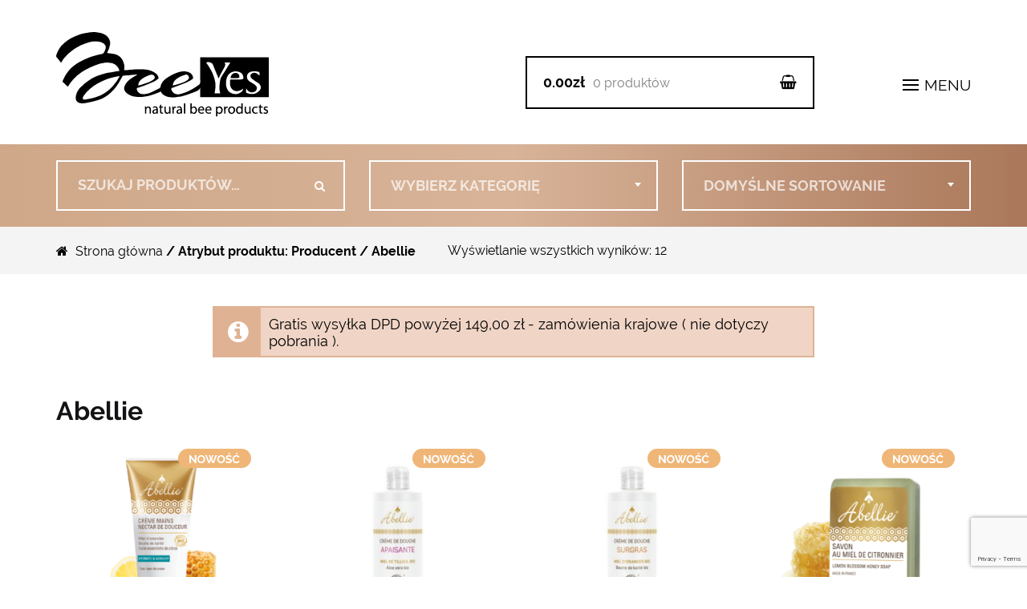

--- FILE ---
content_type: text/html; charset=UTF-8
request_url: https://beeyes.pl/producent/abellie/
body_size: 31604
content:
<!DOCTYPE html>
<html lang="pl-PL">
<head>
	<script>
    dlApi = {
        cmd: []
    };
</script>
<script src="https://lib.onet.pl/s.csr/build/dlApi/minit.boot.min.js" async></script>
<meta charset="UTF-8">
<meta name="viewport" content="width=device-width, initial-scale=1, maximum-scale=1.0, user-scalable=no">
<link rel="profile" href="http://gmpg.org/xfn/11">
<link rel="pingback" href="https://beeyes.pl/xmlrpc.php">
<meta name='robots' content='index, follow, max-image-preview:large, max-snippet:-1, max-video-preview:-1' />

	<!-- This site is optimized with the Yoast SEO plugin v19.4 - https://yoast.com/wordpress/plugins/seo/ -->
	<title>Abellie - BeeYes</title>
	<link rel="canonical" href="https://beeyes.pl/producent/abellie/" />
	<meta property="og:locale" content="pl_PL" />
	<meta property="og:type" content="article" />
	<meta property="og:title" content="Abellie - BeeYes" />
	<meta property="og:url" content="https://beeyes.pl/producent/abellie/" />
	<meta property="og:site_name" content="BeeYes" />
	<meta name="twitter:card" content="summary_large_image" />
	<meta name="twitter:site" content="@BeeYesPL" />
	<script type="application/ld+json" class="yoast-schema-graph">{"@context":"https://schema.org","@graph":[{"@type":"Organization","@id":"https://beeyes.pl/#organization","name":"BeeYes","url":"https://beeyes.pl/","sameAs":["https://www.instagram.com/beeyes.pl/","https://pl.pinterest.com/beeyespl/","https://www.facebook.com/BeeYesPL/","https://twitter.com/BeeYesPL"],"logo":{"@type":"ImageObject","inLanguage":"pl-PL","@id":"https://beeyes.pl/#/schema/logo/image/","url":"https://beeyes.pl/wp-content/uploads/2017/01/cropped-logo_big_black-1.png","contentUrl":"https://beeyes.pl/wp-content/uploads/2017/01/cropped-logo_big_black-1.png","width":284,"height":110,"caption":"BeeYes"},"image":{"@id":"https://beeyes.pl/#/schema/logo/image/"}},{"@type":"WebSite","@id":"https://beeyes.pl/#website","url":"https://beeyes.pl/","name":"BeeYes","description":"natural bee cosmetics","publisher":{"@id":"https://beeyes.pl/#organization"},"potentialAction":[{"@type":"SearchAction","target":{"@type":"EntryPoint","urlTemplate":"https://beeyes.pl/?s={search_term_string}"},"query-input":"required name=search_term_string"}],"inLanguage":"pl-PL"},{"@type":"ImageObject","inLanguage":"pl-PL","@id":"https://beeyes.pl/producent/abellie/#primaryimage","url":"https://beeyes.pl/wp-content/uploads/2023/04/Abellie-krem-do-rak-nectar_de_douceur-BeeYes.png","contentUrl":"https://beeyes.pl/wp-content/uploads/2023/04/Abellie-krem-do-rak-nectar_de_douceur-BeeYes.png","width":620,"height":620,"caption":"Abellie - krem do rąk nectar_de_douceur - BeeYes"},{"@type":"CollectionPage","@id":"https://beeyes.pl/producent/abellie/","url":"https://beeyes.pl/producent/abellie/","name":"Abellie - BeeYes","isPartOf":{"@id":"https://beeyes.pl/#website"},"primaryImageOfPage":{"@id":"https://beeyes.pl/producent/abellie/#primaryimage"},"image":{"@id":"https://beeyes.pl/producent/abellie/#primaryimage"},"thumbnailUrl":"https://beeyes.pl/wp-content/uploads/2023/04/Abellie-krem-do-rak-nectar_de_douceur-BeeYes.png","breadcrumb":{"@id":"https://beeyes.pl/producent/abellie/#breadcrumb"},"inLanguage":"pl-PL"},{"@type":"BreadcrumbList","@id":"https://beeyes.pl/producent/abellie/#breadcrumb","itemListElement":[{"@type":"ListItem","position":1,"name":"Strona główna","item":"https://beeyes.pl/"},{"@type":"ListItem","position":2,"name":"Abellie"}]}]}</script>
	<!-- / Yoast SEO plugin. -->


<link rel='dns-prefetch' href='//www.google.com' />
<link rel='dns-prefetch' href='//s.w.org' />
<link rel="alternate" type="application/rss+xml" title="BeeYes &raquo; Kanał z wpisami" href="https://beeyes.pl/feed/" />
<link rel="alternate" type="application/rss+xml" title="BeeYes &raquo; Kanał z komentarzami" href="https://beeyes.pl/comments/feed/" />
<link rel="alternate" type="application/rss+xml" title="Kanał BeeYes &raquo; Abellie Producent" href="https://beeyes.pl/producent/abellie/feed/" />
<script type="text/javascript">
window._wpemojiSettings = {"baseUrl":"https:\/\/s.w.org\/images\/core\/emoji\/14.0.0\/72x72\/","ext":".png","svgUrl":"https:\/\/s.w.org\/images\/core\/emoji\/14.0.0\/svg\/","svgExt":".svg","source":{"concatemoji":"https:\/\/beeyes.pl\/wp-includes\/js\/wp-emoji-release.min.js"}};
/*! This file is auto-generated */
!function(e,a,t){var n,r,o,i=a.createElement("canvas"),p=i.getContext&&i.getContext("2d");function s(e,t){var a=String.fromCharCode,e=(p.clearRect(0,0,i.width,i.height),p.fillText(a.apply(this,e),0,0),i.toDataURL());return p.clearRect(0,0,i.width,i.height),p.fillText(a.apply(this,t),0,0),e===i.toDataURL()}function c(e){var t=a.createElement("script");t.src=e,t.defer=t.type="text/javascript",a.getElementsByTagName("head")[0].appendChild(t)}for(o=Array("flag","emoji"),t.supports={everything:!0,everythingExceptFlag:!0},r=0;r<o.length;r++)t.supports[o[r]]=function(e){if(!p||!p.fillText)return!1;switch(p.textBaseline="top",p.font="600 32px Arial",e){case"flag":return s([127987,65039,8205,9895,65039],[127987,65039,8203,9895,65039])?!1:!s([55356,56826,55356,56819],[55356,56826,8203,55356,56819])&&!s([55356,57332,56128,56423,56128,56418,56128,56421,56128,56430,56128,56423,56128,56447],[55356,57332,8203,56128,56423,8203,56128,56418,8203,56128,56421,8203,56128,56430,8203,56128,56423,8203,56128,56447]);case"emoji":return!s([129777,127995,8205,129778,127999],[129777,127995,8203,129778,127999])}return!1}(o[r]),t.supports.everything=t.supports.everything&&t.supports[o[r]],"flag"!==o[r]&&(t.supports.everythingExceptFlag=t.supports.everythingExceptFlag&&t.supports[o[r]]);t.supports.everythingExceptFlag=t.supports.everythingExceptFlag&&!t.supports.flag,t.DOMReady=!1,t.readyCallback=function(){t.DOMReady=!0},t.supports.everything||(n=function(){t.readyCallback()},a.addEventListener?(a.addEventListener("DOMContentLoaded",n,!1),e.addEventListener("load",n,!1)):(e.attachEvent("onload",n),a.attachEvent("onreadystatechange",function(){"complete"===a.readyState&&t.readyCallback()})),(e=t.source||{}).concatemoji?c(e.concatemoji):e.wpemoji&&e.twemoji&&(c(e.twemoji),c(e.wpemoji)))}(window,document,window._wpemojiSettings);
</script>
<style type="text/css">
img.wp-smiley,
img.emoji {
	display: inline !important;
	border: none !important;
	box-shadow: none !important;
	height: 1em !important;
	width: 1em !important;
	margin: 0 0.07em !important;
	vertical-align: -0.1em !important;
	background: none !important;
	padding: 0 !important;
}
</style>
	<link rel='stylesheet' id='font-awesome-css'  href='https://beeyes.pl/wp-content/plugins/product-tabs-manager-for-woocommerce/berocket/assets/css/font-awesome.min.css' type='text/css' media='all' />
<link rel='stylesheet' id='wp-block-library-css'  href='https://beeyes.pl/wp-includes/css/dist/block-library/style.min.css' type='text/css' media='all' />
<link rel='stylesheet' id='wc-blocks-vendors-style-css'  href='https://beeyes.pl/wp-content/plugins/woocommerce/packages/woocommerce-blocks/build/wc-blocks-vendors-style.css' type='text/css' media='all' />
<link rel='stylesheet' id='wc-blocks-style-css'  href='https://beeyes.pl/wp-content/plugins/woocommerce/packages/woocommerce-blocks/build/wc-blocks-style.css' type='text/css' media='all' />
<style id='global-styles-inline-css' type='text/css'>
body{--wp--preset--color--black: #000000;--wp--preset--color--cyan-bluish-gray: #abb8c3;--wp--preset--color--white: #ffffff;--wp--preset--color--pale-pink: #f78da7;--wp--preset--color--vivid-red: #cf2e2e;--wp--preset--color--luminous-vivid-orange: #ff6900;--wp--preset--color--luminous-vivid-amber: #fcb900;--wp--preset--color--light-green-cyan: #7bdcb5;--wp--preset--color--vivid-green-cyan: #00d084;--wp--preset--color--pale-cyan-blue: #8ed1fc;--wp--preset--color--vivid-cyan-blue: #0693e3;--wp--preset--color--vivid-purple: #9b51e0;--wp--preset--gradient--vivid-cyan-blue-to-vivid-purple: linear-gradient(135deg,rgba(6,147,227,1) 0%,rgb(155,81,224) 100%);--wp--preset--gradient--light-green-cyan-to-vivid-green-cyan: linear-gradient(135deg,rgb(122,220,180) 0%,rgb(0,208,130) 100%);--wp--preset--gradient--luminous-vivid-amber-to-luminous-vivid-orange: linear-gradient(135deg,rgba(252,185,0,1) 0%,rgba(255,105,0,1) 100%);--wp--preset--gradient--luminous-vivid-orange-to-vivid-red: linear-gradient(135deg,rgba(255,105,0,1) 0%,rgb(207,46,46) 100%);--wp--preset--gradient--very-light-gray-to-cyan-bluish-gray: linear-gradient(135deg,rgb(238,238,238) 0%,rgb(169,184,195) 100%);--wp--preset--gradient--cool-to-warm-spectrum: linear-gradient(135deg,rgb(74,234,220) 0%,rgb(151,120,209) 20%,rgb(207,42,186) 40%,rgb(238,44,130) 60%,rgb(251,105,98) 80%,rgb(254,248,76) 100%);--wp--preset--gradient--blush-light-purple: linear-gradient(135deg,rgb(255,206,236) 0%,rgb(152,150,240) 100%);--wp--preset--gradient--blush-bordeaux: linear-gradient(135deg,rgb(254,205,165) 0%,rgb(254,45,45) 50%,rgb(107,0,62) 100%);--wp--preset--gradient--luminous-dusk: linear-gradient(135deg,rgb(255,203,112) 0%,rgb(199,81,192) 50%,rgb(65,88,208) 100%);--wp--preset--gradient--pale-ocean: linear-gradient(135deg,rgb(255,245,203) 0%,rgb(182,227,212) 50%,rgb(51,167,181) 100%);--wp--preset--gradient--electric-grass: linear-gradient(135deg,rgb(202,248,128) 0%,rgb(113,206,126) 100%);--wp--preset--gradient--midnight: linear-gradient(135deg,rgb(2,3,129) 0%,rgb(40,116,252) 100%);--wp--preset--duotone--dark-grayscale: url('#wp-duotone-dark-grayscale');--wp--preset--duotone--grayscale: url('#wp-duotone-grayscale');--wp--preset--duotone--purple-yellow: url('#wp-duotone-purple-yellow');--wp--preset--duotone--blue-red: url('#wp-duotone-blue-red');--wp--preset--duotone--midnight: url('#wp-duotone-midnight');--wp--preset--duotone--magenta-yellow: url('#wp-duotone-magenta-yellow');--wp--preset--duotone--purple-green: url('#wp-duotone-purple-green');--wp--preset--duotone--blue-orange: url('#wp-duotone-blue-orange');--wp--preset--font-size--small: 13px;--wp--preset--font-size--medium: 20px;--wp--preset--font-size--large: 36px;--wp--preset--font-size--x-large: 42px;}.has-black-color{color: var(--wp--preset--color--black) !important;}.has-cyan-bluish-gray-color{color: var(--wp--preset--color--cyan-bluish-gray) !important;}.has-white-color{color: var(--wp--preset--color--white) !important;}.has-pale-pink-color{color: var(--wp--preset--color--pale-pink) !important;}.has-vivid-red-color{color: var(--wp--preset--color--vivid-red) !important;}.has-luminous-vivid-orange-color{color: var(--wp--preset--color--luminous-vivid-orange) !important;}.has-luminous-vivid-amber-color{color: var(--wp--preset--color--luminous-vivid-amber) !important;}.has-light-green-cyan-color{color: var(--wp--preset--color--light-green-cyan) !important;}.has-vivid-green-cyan-color{color: var(--wp--preset--color--vivid-green-cyan) !important;}.has-pale-cyan-blue-color{color: var(--wp--preset--color--pale-cyan-blue) !important;}.has-vivid-cyan-blue-color{color: var(--wp--preset--color--vivid-cyan-blue) !important;}.has-vivid-purple-color{color: var(--wp--preset--color--vivid-purple) !important;}.has-black-background-color{background-color: var(--wp--preset--color--black) !important;}.has-cyan-bluish-gray-background-color{background-color: var(--wp--preset--color--cyan-bluish-gray) !important;}.has-white-background-color{background-color: var(--wp--preset--color--white) !important;}.has-pale-pink-background-color{background-color: var(--wp--preset--color--pale-pink) !important;}.has-vivid-red-background-color{background-color: var(--wp--preset--color--vivid-red) !important;}.has-luminous-vivid-orange-background-color{background-color: var(--wp--preset--color--luminous-vivid-orange) !important;}.has-luminous-vivid-amber-background-color{background-color: var(--wp--preset--color--luminous-vivid-amber) !important;}.has-light-green-cyan-background-color{background-color: var(--wp--preset--color--light-green-cyan) !important;}.has-vivid-green-cyan-background-color{background-color: var(--wp--preset--color--vivid-green-cyan) !important;}.has-pale-cyan-blue-background-color{background-color: var(--wp--preset--color--pale-cyan-blue) !important;}.has-vivid-cyan-blue-background-color{background-color: var(--wp--preset--color--vivid-cyan-blue) !important;}.has-vivid-purple-background-color{background-color: var(--wp--preset--color--vivid-purple) !important;}.has-black-border-color{border-color: var(--wp--preset--color--black) !important;}.has-cyan-bluish-gray-border-color{border-color: var(--wp--preset--color--cyan-bluish-gray) !important;}.has-white-border-color{border-color: var(--wp--preset--color--white) !important;}.has-pale-pink-border-color{border-color: var(--wp--preset--color--pale-pink) !important;}.has-vivid-red-border-color{border-color: var(--wp--preset--color--vivid-red) !important;}.has-luminous-vivid-orange-border-color{border-color: var(--wp--preset--color--luminous-vivid-orange) !important;}.has-luminous-vivid-amber-border-color{border-color: var(--wp--preset--color--luminous-vivid-amber) !important;}.has-light-green-cyan-border-color{border-color: var(--wp--preset--color--light-green-cyan) !important;}.has-vivid-green-cyan-border-color{border-color: var(--wp--preset--color--vivid-green-cyan) !important;}.has-pale-cyan-blue-border-color{border-color: var(--wp--preset--color--pale-cyan-blue) !important;}.has-vivid-cyan-blue-border-color{border-color: var(--wp--preset--color--vivid-cyan-blue) !important;}.has-vivid-purple-border-color{border-color: var(--wp--preset--color--vivid-purple) !important;}.has-vivid-cyan-blue-to-vivid-purple-gradient-background{background: var(--wp--preset--gradient--vivid-cyan-blue-to-vivid-purple) !important;}.has-light-green-cyan-to-vivid-green-cyan-gradient-background{background: var(--wp--preset--gradient--light-green-cyan-to-vivid-green-cyan) !important;}.has-luminous-vivid-amber-to-luminous-vivid-orange-gradient-background{background: var(--wp--preset--gradient--luminous-vivid-amber-to-luminous-vivid-orange) !important;}.has-luminous-vivid-orange-to-vivid-red-gradient-background{background: var(--wp--preset--gradient--luminous-vivid-orange-to-vivid-red) !important;}.has-very-light-gray-to-cyan-bluish-gray-gradient-background{background: var(--wp--preset--gradient--very-light-gray-to-cyan-bluish-gray) !important;}.has-cool-to-warm-spectrum-gradient-background{background: var(--wp--preset--gradient--cool-to-warm-spectrum) !important;}.has-blush-light-purple-gradient-background{background: var(--wp--preset--gradient--blush-light-purple) !important;}.has-blush-bordeaux-gradient-background{background: var(--wp--preset--gradient--blush-bordeaux) !important;}.has-luminous-dusk-gradient-background{background: var(--wp--preset--gradient--luminous-dusk) !important;}.has-pale-ocean-gradient-background{background: var(--wp--preset--gradient--pale-ocean) !important;}.has-electric-grass-gradient-background{background: var(--wp--preset--gradient--electric-grass) !important;}.has-midnight-gradient-background{background: var(--wp--preset--gradient--midnight) !important;}.has-small-font-size{font-size: var(--wp--preset--font-size--small) !important;}.has-medium-font-size{font-size: var(--wp--preset--font-size--medium) !important;}.has-large-font-size{font-size: var(--wp--preset--font-size--large) !important;}.has-x-large-font-size{font-size: var(--wp--preset--font-size--x-large) !important;}
</style>
<link rel='stylesheet' id='contact-form-7-css'  href='https://beeyes.pl/wp-content/plugins/contact-form-7/includes/css/styles.css' type='text/css' media='all' />
<link rel='stylesheet' id='woof-css'  href='https://beeyes.pl/wp-content/plugins/woocommerce-products-filter/css/front.css' type='text/css' media='all' />
<link rel='stylesheet' id='chosen-drop-down-css'  href='https://beeyes.pl/wp-content/plugins/woocommerce-products-filter/js/chosen/chosen.min.css' type='text/css' media='all' />
<style id='woocommerce-inline-inline-css' type='text/css'>
.woocommerce form .form-row .required { visibility: visible; }
</style>
<link rel='stylesheet' id='storefront-style-css'  href='https://beeyes.pl/wp-content/themes/storefront/style.css' type='text/css' media='all' />
<style id='storefront-style-inline-css' type='text/css'>

			.main-navigation ul li a,
			.site-title a,
			ul.menu li a,
			.site-branding h1 a,
			.site-footer .storefront-handheld-footer-bar a:not(.button),
			button.menu-toggle,
			button.menu-toggle:hover {
				color: #323232;
			}

			button.menu-toggle,
			button.menu-toggle:hover {
				border-color: #323232;
			}

			.main-navigation ul li a:hover,
			.main-navigation ul li:hover > a,
			.site-title a:hover,
			a.cart-contents:hover,
			.site-header-cart .widget_shopping_cart a:hover,
			.site-header-cart:hover > li > a,
			.site-header ul.menu li.current-menu-item > a {
				color: #646464;
			}

			table th {
				background-color: #f8f8f8;
			}

			table tbody td {
				background-color: #fdfdfd;
			}

			table tbody tr:nth-child(2n) td {
				background-color: #fbfbfb;
			}

			.site-header,
			.secondary-navigation ul ul,
			.main-navigation ul.menu > li.menu-item-has-children:after,
			.secondary-navigation ul.menu ul,
			.storefront-handheld-footer-bar,
			.storefront-handheld-footer-bar ul li > a,
			.storefront-handheld-footer-bar ul li.search .site-search,
			button.menu-toggle,
			button.menu-toggle:hover {
				background-color: #ffffff;
			}

			p.site-description,
			.site-header,
			.storefront-handheld-footer-bar {
				color: #323232;
			}

			.storefront-handheld-footer-bar ul li.cart .count,
			button.menu-toggle:after,
			button.menu-toggle:before,
			button.menu-toggle span:before {
				background-color: #323232;
			}

			.storefront-handheld-footer-bar ul li.cart .count {
				color: #ffffff;
			}

			.storefront-handheld-footer-bar ul li.cart .count {
				border-color: #ffffff;
			}

			h1, h2, h3, h4, h5, h6 {
				color: #000000;
			}

			.widget h1 {
				border-bottom-color: #000000;
			}

			body,
			.secondary-navigation a,
			.onsale,
			.pagination .page-numbers li .page-numbers:not(.current), .woocommerce-pagination .page-numbers li .page-numbers:not(.current) {
				color: #000000;
			}

			.widget-area .widget a,
			.hentry .entry-header .posted-on a,
			.hentry .entry-header .byline a {
				color: #323232;
			}

			a  {
				color: #dfb293;
			}

			a:focus,
			.button:focus,
			.button.alt:focus,
			.button.added_to_cart:focus,
			.button.wc-forward:focus,
			button:focus,
			input[type="button"]:focus,
			input[type="reset"]:focus,
			input[type="submit"]:focus {
				outline-color: #dfb293;
			}

			button, input[type="button"], input[type="reset"], input[type="submit"], .button, .added_to_cart, .widget a.button, .site-header-cart .widget_shopping_cart a.button {
				background-color: #dfb293;
				border-color: #dfb293;
				color: #ffffff;
			}

			button:hover, input[type="button"]:hover, input[type="reset"]:hover, input[type="submit"]:hover, .button:hover, .added_to_cart:hover, .widget a.button:hover, .site-header-cart .widget_shopping_cart a.button:hover {
				background-color: #c6997a;
				border-color: #c6997a;
				color: #ffffff;
			}

			button.alt, input[type="button"].alt, input[type="reset"].alt, input[type="submit"].alt, .button.alt, .added_to_cart.alt, .widget-area .widget a.button.alt, .added_to_cart, .pagination .page-numbers li .page-numbers.current, .woocommerce-pagination .page-numbers li .page-numbers.current, .widget a.button.checkout {
				background-color: #ffffff;
				border-color: #ffffff;
				color: #dfb293;
			}

			button.alt:hover, input[type="button"].alt:hover, input[type="reset"].alt:hover, input[type="submit"].alt:hover, .button.alt:hover, .added_to_cart.alt:hover, .widget-area .widget a.button.alt:hover, .added_to_cart:hover, .widget a.button.checkout:hover {
				background-color: #e6e6e6;
				border-color: #e6e6e6;
				color: #dfb293;
			}

			#comments .comment-list .comment-content .comment-text {
				background-color: #f8f8f8;
			}

			.site-footer {
				background-color: #f0f0f0;
				color: #61656b;
			}

			.site-footer a:not(.button) {
				color: #2c2d33;
			}

			.site-footer h1, .site-footer h2, .site-footer h3, .site-footer h4, .site-footer h5, .site-footer h6 {
				color: #494c50;
			}

			#order_review,
			#payment .payment_methods > li .payment_box {
				background-color: #ffffff;
			}

			#payment .payment_methods > li {
				background-color: #fafafa;
			}

			#payment .payment_methods > li:hover {
				background-color: #f5f5f5;
			}

			@media screen and ( min-width: 768px ) {
				.secondary-navigation ul.menu a:hover {
					color: #4b4b4b;
				}

				.secondary-navigation ul.menu a {
					color: #323232;
				}

				.site-header-cart .widget_shopping_cart,
				.main-navigation ul.menu ul.sub-menu,
				.main-navigation ul.nav-menu ul.children {
					background-color: #f7f7f7;
				}
			}
</style>
<link rel='stylesheet' id='starter-style-css'  href='https://beeyes.pl/wp-content/themes/storefront/style.css' type='text/css' media='all' />
<link rel='stylesheet' id='css-select2-css'  href='https://beeyes.pl/wp-content/themes/storefront/dist/css/select2.min.css' type='text/css' media='all' />
<link rel='stylesheet' id='wgdr-css'  href='https://beeyes.pl/wp-content/plugins/woocommerce-google-dynamic-retargeting-tag/public/css/wgdr-frontend.css' type='text/css' media='all' />
<link rel='stylesheet' id='newsletter-css'  href='https://beeyes.pl/wp-content/plugins/newsletter/style.css' type='text/css' media='all' />
<link rel='stylesheet' id='storefront-woocommerce-style-css'  href='https://beeyes.pl/wp-content/themes/storefront/assets/sass/woocommerce/woocommerce.css' type='text/css' media='all' />
<style id='storefront-woocommerce-style-inline-css' type='text/css'>

			a.cart-contents,
			.site-header-cart .widget_shopping_cart a {
				color: #323232;
			}

			table.cart td.product-remove,
			table.cart td.actions {
				border-top-color: #ffffff;
			}

			.woocommerce-tabs ul.tabs li.active a,
			ul.products li.product .price,
			.onsale,
			.widget_search form:before,
			.widget_product_search form:before {
				color: #000000;
			}

			.woocommerce-breadcrumb a,
			a.woocommerce-review-link,
			.product_meta a {
				color: #323232;
			}

			.onsale {
				border-color: #000000;
			}

			.star-rating span:before,
			.quantity .plus, .quantity .minus,
			p.stars a:hover:after,
			p.stars a:after,
			.star-rating span:before,
			#payment .payment_methods li input[type=radio]:first-child:checked+label:before {
				color: #dfb293;
			}

			.widget_price_filter .ui-slider .ui-slider-range,
			.widget_price_filter .ui-slider .ui-slider-handle {
				background-color: #dfb293;
			}

			#reviews .commentlist li .comment_container {
				background-color: #f8f8f8;
			}
			
			.woocommerce-breadcrumb{
				background-color: transparent;
			}

			.order_details {
				background-color: #f8f8f8;
			}

			.order_details li {
				border-bottom: 1px dotted #e3e3e3;
			}

			.order_details:before,
			.order_details:after {
				background: -webkit-linear-gradient(transparent 0,transparent 0),-webkit-linear-gradient(135deg,#f8f8f8 33.33%,transparent 33.33%),-webkit-linear-gradient(45deg,#f8f8f8 33.33%,transparent 33.33%)
			}

			p.stars a:before,
			p.stars a:hover~a:before,
			p.stars.selected a.active~a:before {
				color: #000000;
			}

			p.stars.selected a.active:before,
			p.stars:hover a:before,
			p.stars.selected a:not(.active):before,
			p.stars.selected a.active:before {
				color: #dfb293;
			}

			.single-product div.product .woocommerce-product-gallery .woocommerce-product-gallery__trigger {
				background-color: #dfb293;
				color: #ffffff;
			}

			.single-product div.product .woocommerce-product-gallery .woocommerce-product-gallery__trigger:hover {
				background-color: #c6997a;
				border-color: #c6997a;
				color: #ffffff;
			}

			@media screen and ( min-width: 768px ) {
				.site-header-cart .widget_shopping_cart,
				.site-header .product_list_widget li .quantity {
					color: #323232;
				}
			}
</style>
<link rel="https://api.w.org/" href="https://beeyes.pl/wp-json/" /><link rel="EditURI" type="application/rsd+xml" title="RSD" href="https://beeyes.pl/xmlrpc.php?rsd" />
<link rel="wlwmanifest" type="application/wlwmanifest+xml" href="https://beeyes.pl/wp-includes/wlwmanifest.xml" /> 
<meta name="generator" content="WordPress 6.0.11" />
<meta name="generator" content="WooCommerce 6.7.0" />
<style></style>        <!--noptimize-->
        <!-- Global site tag (gtag.js) - Google Ads: 969939693 -->
        <script async
                src="https://www.googletagmanager.com/gtag/js?id=AW-969939693"></script>
        <script>
            window.dataLayer = window.dataLayer || [];

            function gtag() {
                dataLayer.push(arguments);
            }

            gtag('js', new Date());

            gtag('config', 'AW-969939693');
        </script>
        <!--/noptimize-->

        	<noscript><style>.woocommerce-product-gallery{ opacity: 1 !important; }</style></noscript>
				<script  type="text/javascript">
				!function(f,b,e,v,n,t,s){if(f.fbq)return;n=f.fbq=function(){n.callMethod?
					n.callMethod.apply(n,arguments):n.queue.push(arguments)};if(!f._fbq)f._fbq=n;
					n.push=n;n.loaded=!0;n.version='2.0';n.queue=[];t=b.createElement(e);t.async=!0;
					t.src=v;s=b.getElementsByTagName(e)[0];s.parentNode.insertBefore(t,s)}(window,
					document,'script','https://connect.facebook.net/en_US/fbevents.js');
			</script>
			<!-- WooCommerce Facebook Integration Begin -->
			<script  type="text/javascript">

				fbq('init', '704092130259576', {}, {
    "agent": "woocommerce-6.7.0-2.6.20"
});

				fbq( 'track', 'PageView', {
    "source": "woocommerce",
    "version": "6.7.0",
    "pluginVersion": "2.6.20"
} );

				document.addEventListener( 'DOMContentLoaded', function() {
					jQuery && jQuery( function( $ ) {
						// Insert placeholder for events injected when a product is added to the cart through AJAX.
						$( document.body ).append( '<div class=\"wc-facebook-pixel-event-placeholder\"></div>' );
					} );
				}, false );

			</script>
			<!-- WooCommerce Facebook Integration End -->
			<link rel="icon" href="https://beeyes.pl/wp-content/uploads/2017/02/cropped-favico222n-32x32.png" sizes="32x32" />
<link rel="icon" href="https://beeyes.pl/wp-content/uploads/2017/02/cropped-favico222n-192x192.png" sizes="192x192" />
<link rel="apple-touch-icon" href="https://beeyes.pl/wp-content/uploads/2017/02/cropped-favico222n-180x180.png" />
<meta name="msapplication-TileImage" content="https://beeyes.pl/wp-content/uploads/2017/02/cropped-favico222n-270x270.png" />
		<style type="text/css" id="wp-custom-css">
			.site-search form button {display: none!important;}
.widget_nav_menu ul li {padding-left:0!important;}
.storefront-breadcrumb {margin: 0;padding:0!important;}
.woocommerce-pagination .page-numbers li .page-numbers.current {color:white;}
.widget .widgettitle 
{display:none!important;}
.product .woocommerce-tabs ul.tabs {
    width: 100%;
    float: none;
}
.woocommerce div.product .woocommerce-tabs ul.tabs {
    list-style: none;
    padding: 0;
    /*padding: 0 0 0 1em;*/
    margin: 0 0 0;
    overflow: hidden;
    position: relative;
	  margin: 0 auto;
	  width:1170px;
}
 
.woocommerce div.product .woocommerce-tabs ul.tabs::before {
    position: absolute;
    content: ' ';
    width: 100%;
    bottom: 0;
    left: 0;
    /*border-bottom: 1px solid #d3ced2;*/
    z-index: 1;
}
 
.woocommerce div.product .woocommerce-tabs ul.tabs li {
    border: 0px solid #d3ced2;
    border-radius: 0px 0px 0 0;
    /*background-color: #ebe9eb;*/
    display: inline-block;
    position: relative;
    z-index: 0;
    /*margin: 0 -5px;*/
    padding: 0;
	  margin-right: 18px!important;
}
 
.woocommerce div.product .woocommerce-tabs ul.tabs li.active {
    /*background: #fff;*/
    z-index: 2;
    background-color: transparent;
    border: 0px solid #555;
}
.woocommerce div.product .woocommerce-tabs ul.tabs li::after,
.woocommerce div.product .woocommerce-tabs ul.tabs li::before {
    border: 0px solid #d3ced2;
    position: absolute;
    bottom: -1px;
    width: 0;
    height: 0;
    content: ' ';
}
.woocommerce div.product .woocommerce-tabs ul.tabs li::before {
    left: -6px;
    border-bottom-right-radius: 0px;
    border-width: 0 0px 0px 0;
    box-shadow: 0px 0px 0 #ebe9eb;
}
.woocommerce div.product .woocommerce-tabs ul.tabs li.active::before {
    box-shadow: 0px 0px 0 #fff;
}
 
.woocommerce div.product .woocommerce-tabs ul.tabs li::after {
    right: -6px;
    border-bottom-left-radius: 0px;
    border-width: 0 0 0px 0px;
    box-shadow: none;
}
 
.woocommerce div.product .woocommerce-tabs ul.tabs li.active::after {
    box-shadow: 0px 0px 0 #fff;
}
 
.woocommerce div.product .woocommerce-tabs ul.tabs li a {
    display: inline-block;
    padding-top:0px;
    padding-bottom:14px;
    /*font-weight: 700;*/
    color: #000;
    text-transform: uppercase;
    font-weight: 400;
    font-size: 1.125em;
}
 
.woocommerce div.product .woocommerce-tabs ul.tabs li.active a {
    color: inherit;
    text-shadow: inherit;
    font-weight:bold;
	  border-bottom: 4px solid;
}
.woocommerce .wc-tabs li a:focus, .ui-state-focus:focus { outline: none !important }
 
.ui-tabs-anchor:active, .ui-tabs-anchor:focus{
     outline:none;
}
.woocommerce-tabs .panel {width:100%;float:none;margin: 0 auto;}
.related>h2:first-child, .upsells>h2:first-child, .woocommerce-tabs .panel h2:first-of-type {display:none;}
.woocommerce-tabs {background-color:#f4f4f4; padding-top: 20px;padding-bottom:0px;}
.woocommerce-tabs .panel {background-color:white;padding-top:30px;}
.woocommerce-tabs .panel p {width:1170px;margin: 0 auto!important;}
.woocommerce-tabs .panel h3 {width:1170px;margin: 0 auto!important;}
.woocommerce-tabs .panel h2 {width:1170px;margin: 0 auto!important;}
.woocommerce-tabs .panel li {width:1170px;margin: 0 auto!important;}
.woocommerce-tabs .panel ul {width:1170px;margin: 0 auto!important;}
.woocommerce-tabs ul.tabs li {width:auto;}
.woocommerce-tabs ul.tabs {border-top:0px;}
.related .products {display:none;}
.woocommerce-tabs .panel  h2 {margin-top: 0.83em!important;;margin-bottom: 0.83em!important;}
.woocommerce-tabs .panel  h3 {margin-top: 1em!important;;margin-bottom: 1em!important;}
.woocommerce-tabs .panel p {margin-top: 1em!important;;margin-bottom: 1em!important;}
		</style>
		        <script type="text/javascript">
            var woof_is_permalink =1;

            var woof_shop_page = "";
        
            var woof_really_curr_tax = {};
            var woof_current_page_link = location.protocol + '//' + location.host + location.pathname;
            /*lets remove pagination from woof_current_page_link*/
            woof_current_page_link = woof_current_page_link.replace(/\page\/[0-9]+/, "");
                    var woof_link = 'https://beeyes.pl/wp-content/plugins/woocommerce-products-filter/';

                                woof_really_curr_tax = {term_id:482, taxonomy: "pa_producent"};
                            </script>

                <script>

            var woof_ajaxurl = "https://beeyes.pl/wp-admin/admin-ajax.php";

            var woof_lang = {
                'orderby': "sortujwg",
                'date': "data",
                'perpage': "na stronę",
                'pricerange': "zakres cen",
                'menu_order': "kolejność menu",
                'popularity': "popularność",
                'rating': "oceny",
                'price': "cena od najniższej do najwyższej",
                'price-desc': "cena od najwyższej do najniższej",
                'clear_all': "Clear All"
            };

            if (typeof woof_lang_custom == 'undefined') {
                var woof_lang_custom = {};/*!!important*/
            }

            var woof_is_mobile = 0;
        


            var woof_show_price_search_button = 0;
            var woof_show_price_search_type = 0;
        
            var woof_show_price_search_type = 0;

            var swoof_search_slug = "swoof";

        
            var icheck_skin = {};
                        icheck_skin = 'none';
        
            var is_woof_use_chosen =1;

        
            var woof_current_values = '[]';

            var woof_lang_loading = "Ładowanie ...";

        
            var woof_lang_show_products_filter = "pokaż filtr produktów";
            var woof_lang_hide_products_filter = "ukryj filtr produktów";
            var woof_lang_pricerange = "zakres cen";

            var woof_use_beauty_scroll =0;

            var woof_autosubmit =1;
            var woof_ajaxurl = "https://beeyes.pl/wp-admin/admin-ajax.php";
            /*var woof_submit_link = "";*/
            var woof_is_ajax = 0;
            var woof_ajax_redraw = 0;
            var woof_ajax_page_num =1;
            var woof_ajax_first_done = false;
            var woof_checkboxes_slide_flag = true;


            /*toggles*/
            var woof_toggle_type = "text";

            var woof_toggle_closed_text = "-";
            var woof_toggle_opened_text = "+";

            var woof_toggle_closed_image = "https://beeyes.pl/wp-content/plugins/woocommerce-products-filter/img/plus3.png";
            var woof_toggle_opened_image = "https://beeyes.pl/wp-content/plugins/woocommerce-products-filter/img/minus3.png";


            /*indexes which can be displayed in red buttons panel*/
                    var woof_accept_array = ["min_price", "orderby", "perpage", "min_rating","product_visibility","product_cat","product_tag","pa_producent","pa_skladniki","fb_product_set"];

        
            /*for extensions*/

            var woof_ext_init_functions = null;
        

        
            var woof_overlay_skin = "default";

            jQuery(function () {
                try
                {
                    woof_current_values = jQuery.parseJSON(woof_current_values);
                } catch (e)
                {
                    woof_current_values = null;
                }
                if (woof_current_values == null || woof_current_values.length == 0) {
                    woof_current_values = {};
                }

            });

            function woof_js_after_ajax_done() {
                jQuery(document).trigger('woof_ajax_done');
                    }
        </script>
        <!-- WooCommerce Google Analytics Integration -->
		<script type='text/javascript'>
			var gaProperty = 'UA-49763842-1';
			var disableStr = 'ga-disable-' + gaProperty;
			if ( document.cookie.indexOf( disableStr + '=true' ) > -1 ) {
				window[disableStr] = true;
			}
			function gaOptout() {
				document.cookie = disableStr + '=true; expires=Thu, 31 Dec 2099 23:59:59 UTC; path=/';
				window[disableStr] = true;
			}
		</script><script type='text/javascript'>var _gaq = _gaq || [];
		_gaq.push(
			['_setAccount', 'UA-49763842-1'], ['_gat._anonymizeIp'],
			['_setCustomVar', 1, 'logged-in', 'no', 1],
			['_trackPageview']);</script>
		<!-- /WooCommerce Google Analytics Integration -->
<!-- Bootstrap (latest) Grid Styles Only -->
<style>html{font-family:sans-serif;-ms-text-size-adjust:100%;-webkit-text-size-adjust:100%}body{margin:0}article,aside,details,figcaption,figure,footer,header,hgroup,main,menu,nav,section,summary{display:block}audio,canvas,progress,video{display:inline-block;vertical-align:baseline}audio:not([controls]){display:none;height:0}[hidden],template{display:none}a{background-color:transparent}a:active,a:hover{outline:0}abbr[title]{border-bottom:1px dotted}b,strong{font-weight:bold}dfn{font-style:italic}h1{font-size:2em;margin:0.67em 0}mark{background:#ff0;color:#000}small{font-size:80%}sub,sup{font-size:75%;line-height:0;position:relative;vertical-align:baseline}sup{top:-0.5em}sub{bottom:-0.25em}img{border:0}svg:not(:root){overflow:hidden}figure{margin:1em 40px}hr{-webkit-box-sizing:content-box;-moz-box-sizing:content-box;box-sizing:content-box;height:0}pre{overflow:auto}code,kbd,pre,samp{font-family:monospace, monospace;font-size:1em}button,input,optgroup,select,textarea{color:inherit;font:inherit;margin:0}button{overflow:visible}button,select{text-transform:none}button,html input[type="button"],input[type="reset"],input[type="submit"]{-webkit-appearance:button;cursor:pointer}button[disabled],html input[disabled]{cursor:default}button::-moz-focus-inner,input::-moz-focus-inner{border:0;padding:0}input{line-height:normal}input[type="checkbox"],input[type="radio"]{-webkit-box-sizing:border-box;-moz-box-sizing:border-box;box-sizing:border-box;padding:0}input[type="number"]::-webkit-inner-spin-button,input[type="number"]::-webkit-outer-spin-button{height:auto}input[type="search"]{-webkit-appearance:textfield;-webkit-box-sizing:content-box;-moz-box-sizing:content-box;box-sizing:content-box}input[type="search"]::-webkit-search-cancel-button,input[type="search"]::-webkit-search-decoration{-webkit-appearance:none}fieldset{border:1px solid #c0c0c0;margin:0 2px;padding:0.35em 0.625em 0.75em}legend{border:0;padding:0}textarea{overflow:auto}optgroup{font-weight:bold}table{border-collapse:collapse;border-spacing:0}td,th{padding:0}*{-webkit-box-sizing:border-box;-moz-box-sizing:border-box;box-sizing:border-box}*:before,*:after{-webkit-box-sizing:border-box;-moz-box-sizing:border-box;box-sizing:border-box}html{font-size:10px;-webkit-tap-highlight-color:rgba(0,0,0,0)}body{font-family:"Helvetica Neue",Helvetica,Arial,sans-serif;font-size:14px;line-height:1.42857143;color:#333;background-color:#fff}input,button,select,textarea{font-family:inherit;font-size:inherit;line-height:inherit}a{color:#337ab7;text-decoration:none}a:hover,a:focus{color:#23527c;text-decoration:underline}a:focus{outline:5px auto -webkit-focus-ring-color;outline-offset:-2px}figure{margin:0}img{vertical-align:middle}.img-responsive{display:block;max-width:100%;height:auto}.img-rounded{border-radius:6px}.img-thumbnail{padding:4px;line-height:1.42857143;background-color:#fff;border:1px solid #ddd;border-radius:4px;-webkit-transition:all .2s ease-in-out;-o-transition:all .2s ease-in-out;transition:all .2s ease-in-out;display:inline-block;max-width:100%;height:auto}.img-circle{border-radius:50%}hr{margin-top:20px;margin-bottom:20px;border:0;border-top:1px solid #eee}.sr-only{position:absolute;width:1px;height:1px;margin:-1px;padding:0;overflow:hidden;clip:rect(0, 0, 0, 0);border:0}.sr-only-focusable:active,.sr-only-focusable:focus{position:static;width:auto;height:auto;margin:0;overflow:visible;clip:auto}[role="button"]{cursor:pointer}.container{margin-right:auto;margin-left:auto;padding-left:15px;padding-right:15px}@media (min-width:768px){.container{width:750px}}@media (min-width:992px){.container{width:970px}}@media (min-width:1200px){.container{width:1170px}}.container-fluid{margin-right:auto;margin-left:auto;padding-left:15px;padding-right:15px}.row{margin-left:-15px;margin-right:-15px}.col-xs-1, .col-sm-1, .col-md-1, .col-lg-1, .col-xs-2, .col-sm-2, .col-md-2, .col-lg-2, .col-xs-3, .col-sm-3, .col-md-3, .col-lg-3, .col-xs-4, .col-sm-4, .col-md-4, .col-lg-4, .col-xs-5, .col-sm-5, .col-md-5, .col-lg-5, .col-xs-6, .col-sm-6, .col-md-6, .col-lg-6, .col-xs-7, .col-sm-7, .col-md-7, .col-lg-7, .col-xs-8, .col-sm-8, .col-md-8, .col-lg-8, .col-xs-9, .col-sm-9, .col-md-9, .col-lg-9, .col-xs-10, .col-sm-10, .col-md-10, .col-lg-10, .col-xs-11, .col-sm-11, .col-md-11, .col-lg-11, .col-xs-12, .col-sm-12, .col-md-12, .col-lg-12{position:relative;min-height:1px;padding-left:15px;padding-right:15px}.col-xs-1, .col-xs-2, .col-xs-3, .col-xs-4, .col-xs-5, .col-xs-6, .col-xs-7, .col-xs-8, .col-xs-9, .col-xs-10, .col-xs-11, .col-xs-12{float:left}.col-xs-12{width:100%}.col-xs-11{width:91.66666667%}.col-xs-10{width:83.33333333%}.col-xs-9{width:75%}.col-xs-8{width:66.66666667%}.col-xs-7{width:58.33333333%}.col-xs-6{width:50%}.col-xs-5{width:41.66666667%}.col-xs-4{width:33.33333333%}.col-xs-3{width:25%}.col-xs-2{width:16.66666667%}.col-xs-1{width:8.33333333%}.col-xs-pull-12{right:100%}.col-xs-pull-11{right:91.66666667%}.col-xs-pull-10{right:83.33333333%}.col-xs-pull-9{right:75%}.col-xs-pull-8{right:66.66666667%}.col-xs-pull-7{right:58.33333333%}.col-xs-pull-6{right:50%}.col-xs-pull-5{right:41.66666667%}.col-xs-pull-4{right:33.33333333%}.col-xs-pull-3{right:25%}.col-xs-pull-2{right:16.66666667%}.col-xs-pull-1{right:8.33333333%}.col-xs-pull-0{right:auto}.col-xs-push-12{left:100%}.col-xs-push-11{left:91.66666667%}.col-xs-push-10{left:83.33333333%}.col-xs-push-9{left:75%}.col-xs-push-8{left:66.66666667%}.col-xs-push-7{left:58.33333333%}.col-xs-push-6{left:50%}.col-xs-push-5{left:41.66666667%}.col-xs-push-4{left:33.33333333%}.col-xs-push-3{left:25%}.col-xs-push-2{left:16.66666667%}.col-xs-push-1{left:8.33333333%}.col-xs-push-0{left:auto}.col-xs-offset-12{margin-left:100%}.col-xs-offset-11{margin-left:91.66666667%}.col-xs-offset-10{margin-left:83.33333333%}.col-xs-offset-9{margin-left:75%}.col-xs-offset-8{margin-left:66.66666667%}.col-xs-offset-7{margin-left:58.33333333%}.col-xs-offset-6{margin-left:50%}.col-xs-offset-5{margin-left:41.66666667%}.col-xs-offset-4{margin-left:33.33333333%}.col-xs-offset-3{margin-left:25%}.col-xs-offset-2{margin-left:16.66666667%}.col-xs-offset-1{margin-left:8.33333333%}.col-xs-offset-0{margin-left:0}@media (min-width:768px){.col-sm-1, .col-sm-2, .col-sm-3, .col-sm-4, .col-sm-5, .col-sm-6, .col-sm-7, .col-sm-8, .col-sm-9, .col-sm-10, .col-sm-11, .col-sm-12{float:left}.col-sm-12{width:100%}.col-sm-11{width:91.66666667%}.col-sm-10{width:83.33333333%}.col-sm-9{width:75%}.col-sm-8{width:66.66666667%}.col-sm-7{width:58.33333333%}.col-sm-6{width:50%}.col-sm-5{width:41.66666667%}.col-sm-4{width:33.33333333%}.col-sm-3{width:25%}.col-sm-2{width:16.66666667%}.col-sm-1{width:8.33333333%}.col-sm-pull-12{right:100%}.col-sm-pull-11{right:91.66666667%}.col-sm-pull-10{right:83.33333333%}.col-sm-pull-9{right:75%}.col-sm-pull-8{right:66.66666667%}.col-sm-pull-7{right:58.33333333%}.col-sm-pull-6{right:50%}.col-sm-pull-5{right:41.66666667%}.col-sm-pull-4{right:33.33333333%}.col-sm-pull-3{right:25%}.col-sm-pull-2{right:16.66666667%}.col-sm-pull-1{right:8.33333333%}.col-sm-pull-0{right:auto}.col-sm-push-12{left:100%}.col-sm-push-11{left:91.66666667%}.col-sm-push-10{left:83.33333333%}.col-sm-push-9{left:75%}.col-sm-push-8{left:66.66666667%}.col-sm-push-7{left:58.33333333%}.col-sm-push-6{left:50%}.col-sm-push-5{left:41.66666667%}.col-sm-push-4{left:33.33333333%}.col-sm-push-3{left:25%}.col-sm-push-2{left:16.66666667%}.col-sm-push-1{left:8.33333333%}.col-sm-push-0{left:auto}.col-sm-offset-12{margin-left:100%}.col-sm-offset-11{margin-left:91.66666667%}.col-sm-offset-10{margin-left:83.33333333%}.col-sm-offset-9{margin-left:75%}.col-sm-offset-8{margin-left:66.66666667%}.col-sm-offset-7{margin-left:58.33333333%}.col-sm-offset-6{margin-left:50%}.col-sm-offset-5{margin-left:41.66666667%}.col-sm-offset-4{margin-left:33.33333333%}.col-sm-offset-3{margin-left:25%}.col-sm-offset-2{margin-left:16.66666667%}.col-sm-offset-1{margin-left:8.33333333%}.col-sm-offset-0{margin-left:0}}@media (min-width:992px){.col-md-1, .col-md-2, .col-md-3, .col-md-4, .col-md-5, .col-md-6, .col-md-7, .col-md-8, .col-md-9, .col-md-10, .col-md-11, .col-md-12{float:left}.col-md-12{width:100%}.col-md-11{width:91.66666667%}.col-md-10{width:83.33333333%}.col-md-9{width:75%}.col-md-8{width:66.66666667%}.col-md-7{width:58.33333333%}.col-md-6{width:50%}.col-md-5{width:41.66666667%}.col-md-4{width:33.33333333%}.col-md-3{width:25%}.col-md-2{width:16.66666667%}.col-md-1{width:8.33333333%}.col-md-pull-12{right:100%}.col-md-pull-11{right:91.66666667%}.col-md-pull-10{right:83.33333333%}.col-md-pull-9{right:75%}.col-md-pull-8{right:66.66666667%}.col-md-pull-7{right:58.33333333%}.col-md-pull-6{right:50%}.col-md-pull-5{right:41.66666667%}.col-md-pull-4{right:33.33333333%}.col-md-pull-3{right:25%}.col-md-pull-2{right:16.66666667%}.col-md-pull-1{right:8.33333333%}.col-md-pull-0{right:auto}.col-md-push-12{left:100%}.col-md-push-11{left:91.66666667%}.col-md-push-10{left:83.33333333%}.col-md-push-9{left:75%}.col-md-push-8{left:66.66666667%}.col-md-push-7{left:58.33333333%}.col-md-push-6{left:50%}.col-md-push-5{left:41.66666667%}.col-md-push-4{left:33.33333333%}.col-md-push-3{left:25%}.col-md-push-2{left:16.66666667%}.col-md-push-1{left:8.33333333%}.col-md-push-0{left:auto}.col-md-offset-12{margin-left:100%}.col-md-offset-11{margin-left:91.66666667%}.col-md-offset-10{margin-left:83.33333333%}.col-md-offset-9{margin-left:75%}.col-md-offset-8{margin-left:66.66666667%}.col-md-offset-7{margin-left:58.33333333%}.col-md-offset-6{margin-left:50%}.col-md-offset-5{margin-left:41.66666667%}.col-md-offset-4{margin-left:33.33333333%}.col-md-offset-3{margin-left:25%}.col-md-offset-2{margin-left:16.66666667%}.col-md-offset-1{margin-left:8.33333333%}.col-md-offset-0{margin-left:0}}@media (min-width:1200px){.col-lg-1, .col-lg-2, .col-lg-3, .col-lg-4, .col-lg-5, .col-lg-6, .col-lg-7, .col-lg-8, .col-lg-9, .col-lg-10, .col-lg-11, .col-lg-12{float:left}.col-lg-12{width:100%}.col-lg-11{width:91.66666667%}.col-lg-10{width:83.33333333%}.col-lg-9{width:75%}.col-lg-8{width:66.66666667%}.col-lg-7{width:58.33333333%}.col-lg-6{width:50%}.col-lg-5{width:41.66666667%}.col-lg-4{width:33.33333333%}.col-lg-3{width:25%}.col-lg-2{width:16.66666667%}.col-lg-1{width:8.33333333%}.col-lg-pull-12{right:100%}.col-lg-pull-11{right:91.66666667%}.col-lg-pull-10{right:83.33333333%}.col-lg-pull-9{right:75%}.col-lg-pull-8{right:66.66666667%}.col-lg-pull-7{right:58.33333333%}.col-lg-pull-6{right:50%}.col-lg-pull-5{right:41.66666667%}.col-lg-pull-4{right:33.33333333%}.col-lg-pull-3{right:25%}.col-lg-pull-2{right:16.66666667%}.col-lg-pull-1{right:8.33333333%}.col-lg-pull-0{right:auto}.col-lg-push-12{left:100%}.col-lg-push-11{left:91.66666667%}.col-lg-push-10{left:83.33333333%}.col-lg-push-9{left:75%}.col-lg-push-8{left:66.66666667%}.col-lg-push-7{left:58.33333333%}.col-lg-push-6{left:50%}.col-lg-push-5{left:41.66666667%}.col-lg-push-4{left:33.33333333%}.col-lg-push-3{left:25%}.col-lg-push-2{left:16.66666667%}.col-lg-push-1{left:8.33333333%}.col-lg-push-0{left:auto}.col-lg-offset-12{margin-left:100%}.col-lg-offset-11{margin-left:91.66666667%}.col-lg-offset-10{margin-left:83.33333333%}.col-lg-offset-9{margin-left:75%}.col-lg-offset-8{margin-left:66.66666667%}.col-lg-offset-7{margin-left:58.33333333%}.col-lg-offset-6{margin-left:50%}.col-lg-offset-5{margin-left:41.66666667%}.col-lg-offset-4{margin-left:33.33333333%}.col-lg-offset-3{margin-left:25%}.col-lg-offset-2{margin-left:16.66666667%}.col-lg-offset-1{margin-left:8.33333333%}.col-lg-offset-0{margin-left:0}}.clearfix:before,.clearfix:after,.container:before,.container:after,.container-fluid:before,.container-fluid:after,.row:before,.row:after{content:" ";display:table}.clearfix:after,.container:after,.container-fluid:after,.row:after{clear:both}.center-block{display:block;margin-left:auto;margin-right:auto}.pull-right{float:right !important}.pull-left{float:left !important}.hide{display:none !important}.show{display:block !important}.invisible{visibility:hidden}.text-hide{font:0/0 a;color:transparent;text-shadow:none;background-color:transparent;border:0}.hidden{display:none !important}.affix{position:fixed}@-ms-viewport{width:device-width}.visible-xs,.visible-sm,.visible-md,.visible-lg{display:none !important}.visible-xs-block,.visible-xs-inline,.visible-xs-inline-block,.visible-sm-block,.visible-sm-inline,.visible-sm-inline-block,.visible-md-block,.visible-md-inline,.visible-md-inline-block,.visible-lg-block,.visible-lg-inline,.visible-lg-inline-block{display:none !important}@media (max-width:767px){.visible-xs{display:block !important}table.visible-xs{display:table !important}tr.visible-xs{display:table-row !important}th.visible-xs,td.visible-xs{display:table-cell !important}}@media (max-width:767px){.visible-xs-block{display:block !important}}@media (max-width:767px){.visible-xs-inline{display:inline !important}}@media (max-width:767px){.visible-xs-inline-block{display:inline-block !important}}@media (min-width:768px) and (max-width:991px){.visible-sm{display:block !important}table.visible-sm{display:table !important}tr.visible-sm{display:table-row !important}th.visible-sm,td.visible-sm{display:table-cell !important}}@media (min-width:768px) and (max-width:991px){.visible-sm-block{display:block !important}}@media (min-width:768px) and (max-width:991px){.visible-sm-inline{display:inline !important}}@media (min-width:768px) and (max-width:991px){.visible-sm-inline-block{display:inline-block !important}}@media (min-width:992px) and (max-width:1199px){.visible-md{display:block !important}table.visible-md{display:table !important}tr.visible-md{display:table-row !important}th.visible-md,td.visible-md{display:table-cell !important}}@media (min-width:992px) and (max-width:1199px){.visible-md-block{display:block !important}}@media (min-width:992px) and (max-width:1199px){.visible-md-inline{display:inline !important}}@media (min-width:992px) and (max-width:1199px){.visible-md-inline-block{display:inline-block !important}}@media (min-width:1200px){.visible-lg{display:block !important}table.visible-lg{display:table !important}tr.visible-lg{display:table-row !important}th.visible-lg,td.visible-lg{display:table-cell !important}}@media (min-width:1200px){.visible-lg-block{display:block !important}}@media (min-width:1200px){.visible-lg-inline{display:inline !important}}@media (min-width:1200px){.visible-lg-inline-block{display:inline-block !important}}@media (max-width:767px){.hidden-xs{display:none !important}}@media (min-width:768px) and (max-width:991px){.hidden-sm{display:none !important}}@media (min-width:992px) and (max-width:1199px){.hidden-md{display:none !important}}@media (min-width:1200px){.hidden-lg{display:none !important}}.visible-print{display:none !important}@media print{.visible-print{display:block !important}table.visible-print{display:table !important}tr.visible-print{display:table-row !important}th.visible-print,td.visible-print{display:table-cell !important}}.visible-print-block{display:none !important}@media print{.visible-print-block{display:block !important}}.visible-print-inline{display:none !important}@media print{.visible-print-inline{display:inline !important}}.visible-print-inline-block{display:none !important}@media print{.visible-print-inline-block{display:inline-block !important}}@media print{.hidden-print{display:none !important}}</style>

	<!-- Header CSS (first screen styles from header.min.css) - inserted in the build of the project -->
	<style type="text/css">
	body,html{overflow-x:hidden}.header .menu-tgl,.input-transp{-webkit-box-shadow:none;outline:0}.btn,.input-transp{background-color:transparent}.btn.btn-buy,body{position:relative}::-webkit-input-placeholder{color:#9e7c69;opacity:1}:-moz-placeholder{color:#9e7c69;opacity:1}::-moz-placeholder{color:#9e7c69;opacity:1}:-ms-input-placeholder{color:#9e7c69;opacity:1}body input:focus:required:invalid,body input:required:valid,body textarea:focus:required:invalid,body textarea:required:valid{color:#9e7c69}body{font-size:16px;min-width:320px;line-height:1.6;font-family:Raleway,sans-serif;overflow-x:hidden;color:#000}ul{margin:0;padding:0;list-style-type:none}.header .lang-switch ul li,.site-header .lang-switch ul li{float:left;margin-left:20px}a,a:focus,a:hover{color:#dfb293;text-decoration:none}.btn,.section .sec-title{color:#000;text-align:center}.section{padding:40px 0}.section .sec-title{font-size:1.875em;font-weight:700}.input-transp{border:0;box-shadow:none;border-bottom:2px solid #000;padding-bottom:5px}.btn{display:inline-block;text-decoration:none;padding:8px 40px;font-weight:500;font-size:1.5em;text-transform:uppercase;border:2px solid #000;-webkit-transition:all .3s;transition:all .3s}.btn:focus,.btn:hover{color:#fff;background-color:#000;text-decoration:none}.btn.btn-transp{background-color:transparent;color:#dfb293;border-color:#dfb293}.btn.btn-transp:focus,.btn.btn-transp:hover{color:#fff;background-color:#dfb293;text-decoration:none}.btn.btn-light{background-color:transparent;color:#fff;border-color:#fff}.btn.btn-light:focus,.btn.btn-light:hover{color:#dfb293;background-color:#fff;text-decoration:none}.btn.btn-light-black{background-color:transparent;color:#fff;border-color:#fff}.btn.btn-light-black:focus,.btn.btn-light-black:hover{color:#000;background-color:#fff;text-decoration:none}.btn.btn-dark{background-color:transparent;color:#000;border-color:#000}.btn.btn-dark:focus,.btn.btn-dark:hover{color:#fff;background-color:#000;text-decoration:none}.btn.btn-buy{background-color:#fff;color:#dfb293;border-color:#fff;padding:20px 100px 20px 24px;font-size:1.125em;line-height:1}.btn.btn-buy:before{content:'\f291';font-family:FontAwesome;font-size:1.25em;color:#dfb293;position:absolute;right:20px;top:18px}.btn.btn-buy:focus,.btn.btn-buy:hover{color:#fff;background-color:#dfb293;text-decoration:none}.btn.btn-buy:focus:before,.btn.btn-buy:hover:before{color:#fff}@-webkit-keyframes spin{from{-webkit-transform:rotate(0);transform:rotate(0)}to{-webkit-transform:rotate(360deg);transform:rotate(360deg)}}@keyframes spin{from{-webkit-transform:rotate(0);transform:rotate(0)}to{-webkit-transform:rotate(360deg);transform:rotate(360deg)}}@-webkit-keyframes jump{0%,100%{-webkit-transform:translateY(0);transform:translateY(0)}50%{-webkit-transform:translateY(15px);transform:translateY(15px)}}@keyframes jump{0%,100%{-webkit-transform:translateY(0);transform:translateY(0)}50%{-webkit-transform:translateY(15px);transform:translateY(15px)}}#page-preloader{position:fixed;left:0;top:0;right:0;bottom:0;background-color:#fff;z-index:100500;width:100%;height:100%;-webkit-backface-visibility:hidden;backface-visibility:hidden;visibility:visible;-webkit-transform:translateY(0);-ms-transform:translateY(0);transform:translateY(0)}#page-preloader .pre-icon{position:absolute;display:block;height:40px;width:46px;left:-webkit-calc(50% - 26px);left:calc(50% - 26px);top:-webkit-calc(50% - 20px);top:calc(50% - 20px);background-image:url([data-uri])}#page-preloader .spinner{position:absolute;width:76px;height:44px;left:-webkit-calc(50% - 43px);left:calc(50% - 43px);top:-webkit-calc(50% - 22px);top:calc(50% - 22px);padding:1px 18px;background-color:#2c292a;-webkit-animation:spin 1.5s 10 linear;animation:spin 1.5s 10 linear}#page-preloader .spinner:after,#page-preloader .spinner:before{content:"";position:absolute;width:0;height:0;border-left:38px solid transparent;border-right:38px solid transparent}#page-preloader .spinner:before{top:-22px;left:0;border-bottom:22px solid #2c292a}#page-preloader .spinner:after{bottom:-22px;left:0;border-top:22px solid #2c292a}#page-preloader.loaded{visibility:hidden;background-color:rgba(255,255,255,0);-webkit-transform:translateY(-100%);-ms-transform:translateY(-100%);transform:translateY(-100%);-webkit-transition:all .2s;transition:all .2s}.header{position:fixed;top:0;left:0;width:100%;z-index:997}.header .header-content{padding-top:60px;position:relative;-webkit-transform:translateY(-150%);-ms-transform:translateY(-150%);transform:translateY(-150%);opacity:0;-webkit-backface-visibility:hidden;backface-visibility:hidden;-webkit-transition:1.5s .3s all;transition:1.5s .3s all}.header .lang-switch,.header .menu-tgl{position:absolute;right:20px;z-index:999}.header .header-content.active{opacity:1;-webkit-transform:translateY(0);-ms-transform:translateY(0);transform:translateY(0)}.header .header-content .logo .logosvg svg{height:70px;width:auto}.header .header-content .logo .logosvg svg .logopath{fill:#000}.header .lang-switch{top:56px;font-size:1em}.header .lang-switch ul li a{color:#000;font-weight:400}.header .lang-switch ul li.active a{font-weight:700}.header .menu-tgl{color:#000;font-size:1.1875em;border:0;box-shadow:none;padding:0;background-color:transparent;top:96px}.header .menu-tgl-icon{width:20px;height:14px;margin-right:2px;display:inline-block;position:relative;-webkit-transform:rotate(0);-ms-transform:rotate(0);transform:rotate(0);-webkit-transition:.5s ease-in-out;transition:.5s ease-in-out}.header .menu-tgl-icon span{display:block;position:absolute;height:2px;width:100%;background-color:#000;opacity:1;left:0;-webkit-transform:rotate(0);-ms-transform:rotate(0);transform:rotate(0);-webkit-transition:.25s ease-in-out;transition:.25s ease-in-out}.header .menu-tgl-icon span:nth-child(1){top:0}.header .menu-tgl-icon span:nth-child(2),.header .menu-tgl-icon span:nth-child(3){top:6px}.header .menu-tgl-icon span:nth-child(4){top:12px}.header .menu-tgl-icon.active span:nth-child(1),.header .menu-tgl-icon.active span:nth-child(4){top:6px;width:0;left:50%}.header .menu-tgl-icon.active span:nth-child(2){-webkit-transform:rotate(45deg);-ms-transform:rotate(45deg);transform:rotate(45deg)}.header .menu-tgl-icon.active span:nth-child(3){-webkit-transform:rotate(-45deg);-ms-transform:rotate(-45deg);transform:rotate(-45deg)}@media only screen and (min-width:968px){.midnightHeader.white .header-content .logo .logosvg svg .logopath,.midnightHeader.white-black .header-content .logo .logosvg svg .logopath{fill:#fff}.midnightHeader.top .header-content{padding-top:45px}.midnightHeader.top .header-content .logo .logosvg svg{height:100px;width:auto}.midnightHeader.white .lang-switch ul li a,.midnightHeader.white .menu-tgl{color:#fff}.midnightHeader.white .menu-tgl-icon span{background-color:#fff}}.site-header{background-color:#fff;padding:40px 0 30px;position:relative}.site-header .cart-btn{display:none;color:#000;text-decoration:none;margin-top:10px;height:30px;width:30px}.site-header .lang-switch{position:absolute;top:0;right:15px;font-size:1em}.site-header .lang-switch ul li a{color:#000;font-weight:400}.site-header .lang-switch ul li.active a{font-weight:700}.site-header .site-menu-wrap .menu-tgl{display:block;margin-top:50px;font-size:1.1875em;z-index:999;float:right;color:#000;border:0;padding:0;outline:0;-webkit-box-shadow:none;box-shadow:none;background-color:transparent}.site-header .site-menu-wrap .menu-tgl:hover{color:#000}.site-header .site-menu-wrap .menu-tgl-icon{width:20px;height:14px;margin-right:2px;display:inline-block;position:relative;-webkit-transform:rotate(0);-ms-transform:rotate(0);transform:rotate(0);-webkit-transition:.5s ease-in-out;transition:.5s ease-in-out}.site-header .site-menu-wrap .menu-tgl-icon span{display:block;position:absolute;height:2px;width:100%;background-color:#000;opacity:1;left:0;-webkit-transform:rotate(0);-ms-transform:rotate(0);transform:rotate(0);-webkit-transition:.25s ease-in-out;transition:.25s ease-in-out}.site-header .site-menu-wrap .menu-tgl-icon span:nth-child(1){top:0}.site-header .site-menu-wrap .menu-tgl-icon span:nth-child(2),.site-header .site-menu-wrap .menu-tgl-icon span:nth-child(3){top:6px}.site-header .site-menu-wrap .menu-tgl-icon span:nth-child(4){top:12px}.site-header .site-menu-wrap .menu-tgl-icon.active span:nth-child(1),.site-header .site-menu-wrap .menu-tgl-icon.active span:nth-child(4){top:6px;width:0;left:50%}.site-header .site-menu-wrap .menu-tgl-icon.active span:nth-child(2){-webkit-transform:rotate(45deg);-ms-transform:rotate(45deg);transform:rotate(45deg)}.site-header .site-menu-wrap .menu-tgl-icon.active span:nth-child(3){-webkit-transform:rotate(-45deg);-ms-transform:rotate(-45deg);transform:rotate(-45deg)}.site-header .site-logo img{max-width:100%;max-height:110px}.site-header .site-header-cart{border:2px solid #000;margin:30px 0 0;padding:17px 20px;background-color:#fff;font-size:1.125em;color:#000}.site-header .site-header-cart .cart-contents{padding:0;color:#000}.site-header .site-header-cart .cart-contents:after{color:#000}.site-header .site-header-cart .widget_shopping_cart_content{background-color:#fff;-webkit-box-shadow:0 1px 3px rgba(0,0,0,.12),0 1px 2px rgba(0,0,0,.24);box-shadow:0 1px 3px rgba(0,0,0,.12),0 1px 2px rgba(0,0,0,.24)}.site-header .site-header-cart .widget_shopping_cart_content .button{-webkit-box-shadow:none;box-shadow:none;outline:0;border:1px solid #dfb293;line-height:1;text-transform:uppercase;background-color:#dfb293;color:#fff;-webkit-transition:all .3s;transition:all .3s}.site-header .site-header-cart .widget_shopping_cart_content .button:focus,.site-header .site-header-cart .widget_shopping_cart_content .button:hover{color:#dfb293;background-color:#fff;text-decoration:none}.menu-wrapper{position:fixed;background-color:#fff;right:40px;top:36px;height:-webkit-calc(100% - 80px);height:calc(100% - 80px);width:320px;padding:120px 60px 40px;-webkit-backface-visibility:hidden;backface-visibility:hidden;visibility:hidden;opacity:0;-webkit-transform:translateY(100%);-ms-transform:translateY(100%);transform:translateY(100%);z-index:998;-webkit-transition:all .3s;transition:all .3s}.menu-wrapper.active{visibility:visible;opacity:1;-webkit-transform:translateY(0);-ms-transform:translateY(0);transform:translateY(0);-webkit-transition:all .5s;transition:all .5s}.menu-wrapper .lang-switch{position:absolute;top:61px;left:30px;display:none;font-size:1em}.menu-wrapper .lang-switch ul li{float:left;margin-left:20px}.menu-wrapper .lang-switch ul li a{color:#000;font-weight:400}.menu-wrapper .lang-switch ul li.active a{font-weight:700}.menu-wrapper .menu-tgl{position:absolute;color:#000;font-size:1.1875em;z-index:999;border:0;padding:0;outline:0;-webkit-box-shadow:none;box-shadow:none;background-color:transparent;top:60px;right:60px}.menu-wrapper .menu-tgl:hover{color:#000}.menu-wrapper .menu-tgl-icon{width:20px;height:14px;margin-right:2px;display:inline-block;position:relative;-webkit-transform:rotate(0);-ms-transform:rotate(0);transform:rotate(0);-webkit-transition:.5s ease-in-out;transition:.5s ease-in-out}.menu-wrapper .menu-tgl-icon span{display:block;position:absolute;height:2px;width:100%;background-color:#000;opacity:1;left:0;-webkit-transform:rotate(0);-ms-transform:rotate(0);transform:rotate(0);-webkit-transition:.25s ease-in-out;transition:.25s ease-in-out}.menu-wrapper .menu-tgl-icon span:nth-child(1){top:0}.menu-wrapper .menu-tgl-icon span:nth-child(2),.menu-wrapper .menu-tgl-icon span:nth-child(3){top:6px}.menu-wrapper .menu-tgl-icon span:nth-child(4){top:12px}.menu-wrapper .menu-tgl-icon.active span:nth-child(1),.menu-wrapper .menu-tgl-icon.active span:nth-child(4){top:6px;width:0;left:50%}.menu-wrapper .menu-tgl-icon.active span:nth-child(2){-webkit-transform:rotate(45deg);-ms-transform:rotate(45deg);transform:rotate(45deg)}.menu-wrapper .menu-tgl-icon.active span:nth-child(3){-webkit-transform:rotate(-45deg);-ms-transform:rotate(-45deg);transform:rotate(-45deg)}.menu-wrapper .nav-mnu li{text-align:right;margin-bottom:3px}.menu-wrapper .nav-mnu li a{text-transform:uppercase;font-size:20px;font-weight:100;text-decoration:none;color:#000}.menu-wrapper .nav-mnu li.current-menu-item a{font-weight:700}.menu-wrapper .menu-bottom-block{position:absolute;width:170px;left:-webkit-calc(50% - 85px);left:calc(50% - 85px);right:0;bottom:30px}.menu-bg,.menu-wrapper .menu-bottom-block .social-links{width:100%}.menu-wrapper .menu-bottom-block .menu-logo{margin-bottom:26px}.menu-wrapper .menu-bottom-block .menu-logo img{max-width:100%}.menu-wrapper .menu-bottom-block .social-links li{display:inline-block;margin:0 10px;text-align:center}.menu-wrapper .menu-bottom-block .social-links li a{color:#000}.menu-bg{position:fixed;top:0;left:0;height:100%;z-index:997;background-color:transparent;visibility:hidden;-webkit-backface-visibility:hidden;backface-visibility:hidden;-webkit-transform:translateY(-100%);-ms-transform:translateY(-100%);transform:translateY(-100%);-webkit-transition:all .3s;transition:all .3s}.menu-bg.active{background-color:rgba(0,0,0,.8);-webkit-transform:translateY(0);-ms-transform:translateY(0);transform:translateY(0);visibility:visible;-webkit-transition:all .5s;transition:all .5s}.section-top-slider{position:relative;padding:0}.section-top-slider .scroll-down-btn{display:block;position:absolute;width:52px;height:30px;left:-webkit-calc(50% - 26px);left:calc(50% - 26px);bottom:40px;padding:1px 18px;background-color:#dfb293;z-index:2;-webkit-animation:jump 1.2s 3 ease;animation:jump 1.2s 3 ease}.section-top-slider .scroll-down-btn:after,.section-top-slider .scroll-down-btn:before{content:"";position:absolute;left:0;width:0;height:0;border-left:26px solid transparent;border-right:26px solid transparent}.section-top-slider .scroll-down-btn:before{top:-15px;border-bottom:15px solid #dfb293}.section-top-slider .scroll-down-btn:after{bottom:-15px;border-top:15px solid #dfb293}.section-top-slider .top-slider{position:relative}.section-top-slider .top-slider .item{position:relative;height:100vh;max-height:100vh}.section-top-slider .top-slider .item img{max-width:100%;height:100%;object-fit:contain;object-position:50% 50%}.section-top-slider .top-slider .item .desc{position:absolute;top:35%;right:50%;text-align:right;color:#000;max-width:600px}.section-top-slider .top-slider .item .desc h2{font-size:3em;font-weight:700;margin-bottom:20px;margin-top:20px}.section-top-slider .top-slider .item .desc p{font-size:1.5em}.section-top-slider .top-slider .owl-nav .fa{font-size:40px}.section-top-slider .top-slider .owl-nav .owl-prev{position:absolute;top:50%;left:60px}.section-top-slider .top-slider .owl-nav .owl-next{position:absolute;top:50%;right:60px}.woocommerce-active .site-header .site-header-cart{width:100%!important;float:none!important}.right-sidebar .widget-area{float:none;width:100%;margin:0}.woocommerce-checkout-review-order{background-color:#fff}.beeyes-search-panel-wrap{padding:20px 0;background:#cfa889;background:-webkit-gradient(linear,left top,right top,from(#cfa889),color-stop(50%,#d8b398),to(#aa775a));background:-webkit-linear-gradient(left,#cfa889 0,#d8b398 50%,#aa775a 100%);background:-webkit-gradient(linear,left top,right top,color-stop(0,#cfa889),color-stop(50%,#d8b398),to(#aa775a));background:linear-gradient(to right,#cfa889 0,#d8b398 50%,#aa775a 100%)}.beeyes-search-panel-wrap .widget{margin:0}.beeyes-search-panel-wrap .site-search{margin:0;max-width:100%}.beeyes-search-panel-wrap .site-search .widget_product_search{margin:0;max-width:100%;overflow:hidden}.beeyes-search-panel-wrap .site-search .widget_product_search form:before{top:25px;right:25px;left:auto;color:#fff}.beeyes-search-panel-wrap .site-search .widget_product_search form input[type=search]{-webkit-box-sizing:border-box;box-sizing:border-box;font-size:1.125em;font-weight:700;line-height:1;color:#fff;outline:0;border:2px solid #fff;-webkit-border-radius:0;border-radius:0;background-color:transparent;-webkit-box-shadow:none;box-shadow:none;width:100%;max-width:100%;padding:20px 40px 20px 25px}.beeyes-search-panel-wrap .site-search .widget_product_search form input[type=search]::-webkit-input-placeholder{color:#fff;font-size:1.125em;opacity:.7;text-transform:uppercase}.beeyes-search-panel-wrap .site-search .widget_product_search form input[type=search]:-moz-placeholder{color:#fff;font-size:1.125em;opacity:.7;text-transform:uppercase}.beeyes-search-panel-wrap .site-search .widget_product_search form input[type=search]::-moz-placeholder{color:#fff;font-size:1.125em;opacity:.7;text-transform:uppercase}.beeyes-search-panel-wrap .site-search .widget_product_search form input[type=search]:-ms-input-placeholder{color:#fff;font-size:1.125em;opacity:.7;text-transform:uppercase}.beeyes-search-panel-wrap .widget_product_categories,.beeyes-search-panel-wrap .woocommerce-ordering{display:block;float:none;margin:0;padding:0;width:100%}.beeyes-search-panel-wrap .widget_product_categories select,.beeyes-search-panel-wrap .woocommerce-ordering select{-webkit-box-sizing:border-box;box-sizing:border-box;font-size:1.125em;text-transform:uppercase;line-height:1;font-weight:700;color:#fff;padding:18px 25px;width:100%;border:2px solid #fff;-webkit-border-radius:0;border-radius:0;background-color:transparent}.woocommerce-breadcrumb,.woocommerce-breadcrumb a,.woocommerce-result-count{font-size:1em;line-height:1}.beeyes-search-panel-wrap .widget_product_categories select:focus,.beeyes-search-panel-wrap .woocommerce-ordering select:focus{outline:0}.beeyes-search-panel-wrap .widget_product_categories select option,.beeyes-search-panel-wrap .woocommerce-ordering select option{color:#000}.woocommerce-breadcrumb{font-weight:700}.woocommerce-breadcrumb a{color:#000;text-decoration:none;font-weight:400}.beeyes-before-page-bar{padding:20px 0;background-color:#f4f4f4;margin-bottom:40px}.beeyes-before-page-bar .woocommerce-breadcrumb{margin:0;padding:0}.beeyes-before-shop-bar{padding:10px;background-color:#f4f4f4;margin-bottom:40px}.beeyes-before-shop-bar .woocommerce-breadcrumb,.beeyes-before-shop-bar .woocommerce-result-count{margin:0;padding:12px 0 10px;background-color:transparent}.beeyes-top-info-box{background-color:#f0d5c6;border:2px solid #dfb293;border-left-width:60px;padding:10px 10px 8px;color:#000;font-size:1.125em;line-height:1.2;position:relative;margin-bottom:20px}.beeyes-top-info-box:before{position:absolute;content:'\f05a';font-family:FontAwesome;top:-webkit-calc(50% - 15px);top:calc(50% - 15px);left:-41px;color:#fff;font-size:30px;line-height:30px;height:30px}.beeyes-top-info-box p{margin:0}.beeyes-after-shop-bar{padding:10px;background-color:#f4f4f4;margin-top:40px}.beeyes-after-shop-bar .woocommerce-breadcrumb,.beeyes-after-shop-bar .woocommerce-result-count{margin:0;padding:12px 0 10px;background-color:transparent}.woocommerce-pagination .page-numbers li .page-numbers{background-color:transparent;border:2px solid #000;color:#000}.woocommerce-pagination .page-numbers li .page-numbers.current{background-color:#000}.woocommerce-pagination .page-numbers li .page-numbers.next,.woocommerce-pagination .page-numbers li .page-numbers.prev{margin-right:0;padding-left:11px;padding-right:11px}ul.products li.product{float:none;width:100%;padding:0;margin:0 0 40px}ul.products li.product img{display:block;max-width:100%;object-fit:contain;height:250px}ul.products li.product h3{font-size:1.125em;font-weight:400;min-height:50px;margin-bottom:14px}ul.products li.product .price{font-size:1.5em;font-weight:700;line-height:1;margin-bottom:14px;text-align:center}ul.products li.product .added_to_cart,ul.products li.product .button{outline:0;border:1px solid #dfb293;font-weight:400;font-size:1.125em;line-height:1}ul.products li.product .button{position:relative;-webkit-box-shadow:none;box-shadow:none;margin:0;padding:20px 50px 20px 12px;text-transform:uppercase;background-color:#dfb293;color:#fff;-webkit-transition:all .3s;transition:all .3s}ul.products li.product .button:before{content:'\f291';font-family:FontAwesome;font-size:1.125em;color:#fff;position:absolute;right:14px;top:19px}ul.products li.product .button:focus,ul.products li.product .button:hover{color:#dfb293;background-color:#fff;text-decoration:none}ul.products li.product .button:focus:before,ul.products li.product .button:hover:before{color:#dfb293}ul.products li.product .added_to_cart{-webkit-box-shadow:none;box-shadow:none;color:#dfb293;margin:10px 0;padding:10px 14px;background-color:#fff;-webkit-transition:all .3s;transition:all .3s}ul.products li.product .added_to_cart:focus,ul.products li.product .added_to_cart:hover{color:#fff;background-color:#dfb293;text-decoration:none;border:1px solid}
</style>
	
<!-- Load CSS, CSS Localstorage & WebFonts Main Function -->
<script>!function(e){"use strict";function t(e,t,n){e.addEventListener?e.addEventListener(t,n,!1):e.attachEvent&&e.attachEvent("on"+t,n)};function n(t,n){return e.localStorage&&localStorage[t+"_content"]&&localStorage[t+"_file"]===n};function a(t,a){if(e.localStorage&&e.XMLHttpRequest)n(t,a)?o(localStorage[t+"_content"]):l(t,a);else{var s=r.createElement("link");s.href=a,s.id=t,s.rel="stylesheet",s.type="text/css",r.getElementsByTagName("head")[0].appendChild(s),r.cookie=t}}function l(e,t){var n=new XMLHttpRequest;n.open("GET",t,!0),n.onreadystatechange=function(){4===n.readyState&&200===n.status&&(o(n.responseText),localStorage[e+"_content"]=n.responseText,localStorage[e+"_file"]=t)},n.send()}function o(e){var t=r.createElement("style");t.setAttribute("type","text/css"),r.getElementsByTagName("head")[0].appendChild(t),t.styleSheet?t.styleSheet.cssText=e:t.innerHTML=e}var r=e.document;e.loadCSS=function(e,t,n){var a,l=r.createElement("link");if(t)a=t;else{var o;o=r.querySelectorAll?r.querySelectorAll("style,link[rel=stylesheet],script"):(r.body||r.getElementsByTagName("head")[0]).childNodes,a=o[o.length-1]}var s=r.styleSheets;l.rel="stylesheet",l.href=e,l.media="only x",a.parentNode.insertBefore(l,t?a:a.nextSibling);var c=function(e){for(var t=l.href,n=s.length;n--;)if(s[n].href===t)return e();setTimeout(function(){c(e)})};return l.onloadcssdefined=c,c(function(){l.media=n||"all"}),l},e.loadLocalStorageCSS=function(l,o){n(l,o)||r.cookie.indexOf(l)>-1?a(l,o):t(e,"load",function(){a(l,o)})}}(this);</script>

<!-- Load Fonts CSS Start -->
<script>
	loadCSS( "https://beeyes.pl/wp-content/themes/storefront/dist/css/fonts.min.css", false, "all" ); // Loading fonts, if the site is located in a subfolder
	// loadLocalStorageCSS( "webfonts", "css/fonts.min.css?ver=1.0.0" ); // Loading fonts, if the site is at the root
</script>
<!-- Load Fonts CSS End -->

<!-- Load Custom CSS Start -->
<script>loadCSS( "https://beeyes.pl/wp-content/themes/storefront/dist/css/main.min.css", false, "all" );</script>
<!-- Load Custom CSS End -->

<!-- Load Custom CSS Compiled without JS Start -->
<noscript>
	<link rel="stylesheet" href="https://beeyes.pl/wp-content/themes/storefront/dist/css/fonts.min.css">
	<link rel="stylesheet" href="https://beeyes.pl/wp-content/themes/storefront/dist/css/main.min.css">
</noscript>
<!-- Load Custom CSS Compiled without JS End -->

<!-- Custom Browsers Color Start -->
<!-- Chrome, Firefox OS and Opera -->
<meta name="theme-color" content="#000">
<!-- Windows Phone -->
<meta name="msapplication-navbutton-color" content="#000">
<!-- iOS Safari -->
<meta name="apple-mobile-web-app-status-bar-style" content="#000">
<!-- Custom Browsers Color End -->

<!-- Google analitics -->
<meta name="google-site-verification" content="i9Zeuunl-p5zwdVaJDYciUc76Tw3vSua5oCSIVV-acM" />
<script>
  (function(i,s,o,g,r,a,m){i['GoogleAnalyticsObject']=r;i[r]=i[r]||function(){
  (i[r].q=i[r].q||[]).push(arguments)},i[r].l=1*new Date();a=s.createElement(o),
  m=s.getElementsByTagName(o)[0];a.async=1;a.src=g;m.parentNode.insertBefore(a,m)
  })(window,document,'script','https://www.google-analytics.com/analytics.js','ga');
 
  ga('create', 'UA-49763842-1', 'auto');
  ga('send', 'pageview');
 
</script>


</head>

<body class="archive tax-pa_producent term-abellie term-482 wp-custom-logo theme-storefront woocommerce woocommerce-page woocommerce-no-js group-blog storefront-full-width-content right-sidebar woocommerce-active">
<div id="page" class="hfeed site">

	<header id="masthead" class="site-header" role="banner" style="background-image: none; ">
		<div class="container">
			<div class="row">
				<div class="col-md-4 col-sm-5 col-xs-6">
					<div class="site-logo">
						<a href="/">
							<img src="https://beeyes.pl/wp-content/themes/storefront/dist/img/logo-main.svg" alt="">
						</a>
						
					</div>
				</div>
				<div class="col-md-offset-2 col-sm-offset-1 col-sm-4">
							<ul id="site-header-cart" class="site-header-cart menu">
			<li class="">
							<a class="cart-contents" href="https://beeyes.pl/koszyk/" title="Zobacz swój koszyk">
									<span class="amount">0.00&#122;&#322;</span> <span class="count">0 produktów</span>
								
			</a>
					</li>
			<li>
				<div class="widget woocommerce widget_shopping_cart"><div class="widget_shopping_cart_content"></div></div>			</li>
		</ul>
						</div>
				<div class="col-xs-2">
					<a href="https://beeyes.pl/koszyk/" class="cart-btn"><i class="fa fa-shopping-basket" aria-hidden="true"></i></a>
				</div>
				<div class="col-sm-2 site-menu-wrap col-xs-4">
					<div class="lang-switch">
											</div>
					<button class="menu-tgl">
						<div class="menu-tgl-icon">
							<span></span>
							<span></span>
							<span></span>
							<span></span>
						</div>
						MENU
					</button>
				</div>
			</div>

		</div>
		<div class="menu-bg"></div>
		<div class="menu-wrapper">
			<button class="menu-tgl">
				<div class="menu-tgl-icon">
					<span></span>
					<span></span>
					<span></span>
					<span></span>
				</div>
				MENU
			</button>
			<div class="lang-switch">
							</div>
			<div class="nav-mnu"><ul id="menu-site_menu" class="menu"><li id="menu-item-147" class="menu-item menu-item-type-post_type menu-item-object-page menu-item-home menu-item-147"><a href="https://beeyes.pl/">Główna</a></li>
<li id="menu-item-148" class="menu-item menu-item-type-post_type menu-item-object-page menu-item-148"><a href="https://beeyes.pl/sklep/">Sklep</a></li>
<li id="menu-item-169" class="menu-item menu-item-type-post_type menu-item-object-page menu-item-169"><a href="https://beeyes.pl/skladniki/">Składniki</a></li>
<li id="menu-item-222" class="menu-item menu-item-type-post_type menu-item-object-page menu-item-222"><a href="https://beeyes.pl/aktualnosci/">Aktualności</a></li>
<li id="menu-item-221" class="menu-item menu-item-type-post_type menu-item-object-page menu-item-221"><a href="https://beeyes.pl/o-nas/">O nas</a></li>
<li id="menu-item-223" class="menu-item menu-item-type-post_type menu-item-object-page menu-item-223"><a href="https://beeyes.pl/faq/">FAQ</a></li>
<li><a href="https://beeyes.pl/moje-konto/">Logowanie</a></li></ul></div>			<div class="menu-bottom-block">
				<div class="menu-logo">
					<img src="https://beeyes.pl/wp-content/themes/storefront/dist/img/logo-main.svg" alt="">
				</div>
				<ul class="social-links">
					<li><a target="_blank" href="https://www.facebook.com/BeeYesPL/"><i class="fa fa-lg fa-facebook-square" aria-hidden="true"></i></a></li>
					<li><a target="_blank" href="https://twitter.com/BeeYesPL"><i class="fa fa-lg fa-twitter-square" aria-hidden="true"></i></a></li>
					<li><a target="_blank" href="https://www.instagram.com/beeyes.pl/"><i class="fa fa-lg fa-instagram" aria-hidden="true"></i></a></li>
					<li><a target="_blank" href="https://www.pinterest.com/beeyespl/"><i class="fa fa-lg fa-pinterest-square" aria-hidden="true"></i></a></li>
				</ul>
			</div>
			
		</div>
	</header><!-- #masthead -->


	<div id="content" class="site-content" tabindex="-1">
		<div class="container-fluid">
		<div id="primary" class="row">
		<main id="main" role="main">
		<div class="beeyes-search-panel-wrap ">
			<div class="container">
				<div class="row">
					<div class="col-sm-4">
									<div class="site-search">
				<div class="widget woocommerce widget_product_search"><form role="search" method="get" class="woocommerce-product-search" action="https://beeyes.pl/">
	<label class="screen-reader-text" for="woocommerce-product-search-field-0">Szukaj:</label>
	<input type="search" id="woocommerce-product-search-field-0" class="search-field" placeholder="Szukaj produktów&hellip;" value="" name="s" />
	<button type="submit" value="Szukaj">Szukaj</button>
	<input type="hidden" name="post_type" value="product" />
</form>
</div>			</div>
							</div>
					<div class="col-sm-4">
					<div class="widget woocommerce widget_product_categories"><h2 class="widgettitle">Kategorie produktów</h2><select  name='product_cat' id='product_cat' class='dropdown_product_cat' >
	<option value='' selected='selected'>Wybierz kategorię</option>
	<option class="level-0" value="bez-kategorii">Bez kategorii</option>
	<option class="level-0" value="kosmetyki">Kosmetyki</option>
	<option class="level-1" value="dla-ciala">&nbsp;&nbsp;&nbsp;Kosmetyki do pielegnacji ciała</option>
	<option class="level-1" value="dla-twarzy">&nbsp;&nbsp;&nbsp;Kosmetyki do twarzy</option>
	<option class="level-1" value="dla-wlosow">&nbsp;&nbsp;&nbsp;Kosmetyki do włosów</option>
	<option class="level-0" value="pies-i-kot">Kosmetyki dla zwierząt</option>
	<option class="level-0" value="suplementy-diety">Suplementy diety naturalne</option>
</select>
</div>					</div>
					<div class="col-sm-4">
						<form class="woocommerce-ordering" method="get">
	<select name="orderby" class="orderby" aria-label="Zamówienie">
					<option value="menu_order"  selected='selected'>Domyślne sortowanie</option>
					<option value="popularity" >Sortuj wg popularności</option>
					<option value="rating" >Sortuj wg średniej oceny</option>
					<option value="date" >Sortuj od najnowszych</option>
					<option value="price" >Sortuj po cenie od najniższej</option>
					<option value="price-desc" >Sortuj po cenie od najwyższej</option>
					<option value="bee_pure_nowa_zelandia" >Pokaż: BEE PURE Nowa Zelandia</option>
					<option value="propolia_francja" >Pokaż: PROPOLIA Francja</option>
					<option value="beeyes_polska" >Pokaż: BeeYes Polska</option>
			</select>
	<input type="hidden" name="paged" value="1" />
	</form>
					</div>
					
				</div>
			</div>
		</div>
		<div class="beeyes-before-shop-bar">
			<div class="container">
				<div class="row">
					<div class="col-md-5 col-sm-8">
						<nav class="woocommerce-breadcrumb"><a href="https://beeyes.pl">Strona główna</a>&nbsp;&#47;&nbsp;Atrybut produktu: Producent&nbsp;&#47;&nbsp;Abellie</nav>					</div>
					<div class="col-md-4 col-sm-4">
						<p class="woocommerce-result-count">
	Wyświetlanie wszystkich wyników: 12</p>
					</div>
					<div class="col-md-3 col-sm-12 pull-right">
											</div>
				</div>
			</div>
		</div>
		<div class="container">
	
						<div class="row">
				<div class="col-md-8 col-md-offset-2 col-sm-offset-0">	 
					<div class="beeyes-top-info-box">
						Gratis wysyłka DPD powyżej 149,00 zł - zamówienia krajowe ( nie dotyczy pobrania ).
					</div>
				</div>
			</div>
						<div class="row">
				<div class="col-md-12">
					
						<h1 class="page-title">Abellie</h1>

									</div>
			</div>
				
					<ul class="products columns-3">
												<div class="row">
															
								<div class="col-sm-6 col-lg-3">
									<li class="post-4192 product type-product status-publish has-post-thumbnail product_cat-kosmetyki product_cat-dla-ciala product_tag-abellie product_tag-beeyes product_tag-body-care product_tag-dlonie product_tag-hand product_tag-krem-do-rak product_tag-maslo-shea product_tag-miod product_tag-pielegnacja-ciala product_shipping_class-produkty-pelnowartosciowe pa_producent-abellie pa_skladniki-lawenda pa_skladniki-maslo-shea pa_skladniki-miod first outofstock featured shipping-taxable purchasable product-type-simple">
	<a href="https://beeyes.pl/produkt/organiczny-krem-do-rak-nectar-de-douceur-bio-abellie-miod-migdalowy-maslo-shea-olejek-z-cytryny-beeyes/" class="woocommerce-LoopProduct-link woocommerce-loop-product__link"><img width="300" height="300" src="https://beeyes.pl/wp-content/uploads/2023/04/Abellie-krem-do-rak-nectar_de_douceur-BeeYes-300x300.png" class="attachment-woocommerce_thumbnail size-woocommerce_thumbnail" alt="" loading="lazy" srcset="https://beeyes.pl/wp-content/uploads/2023/04/Abellie-krem-do-rak-nectar_de_douceur-BeeYes-300x300.png 300w, https://beeyes.pl/wp-content/uploads/2023/04/Abellie-krem-do-rak-nectar_de_douceur-BeeYes-150x150.png 150w, https://beeyes.pl/wp-content/uploads/2023/04/Abellie-krem-do-rak-nectar_de_douceur-BeeYes-600x600.png 600w, https://beeyes.pl/wp-content/uploads/2023/04/Abellie-krem-do-rak-nectar_de_douceur-BeeYes-100x100.png 100w, https://beeyes.pl/wp-content/uploads/2023/04/Abellie-krem-do-rak-nectar_de_douceur-BeeYes.png 620w" sizes="(max-width: 300px) 100vw, 300px" />      <img class="product-badge-new" src="https://beeyes.pl/wp-content/themes/storefront/dist/img/badge-nowosc.png" alt="">
    <h2 class="woocommerce-loop-product__title">Krem Do Rąk Nectar de Douceur BIO Abellie &#8</h2>
	<span class="price"><span class="woocommerce-Price-amount amount"><bdi>49.00<span class="woocommerce-Price-currencySymbol">&#122;&#322;</span></bdi></span></span>
</a><a href="https://beeyes.pl/produkt/organiczny-krem-do-rak-nectar-de-douceur-bio-abellie-miod-migdalowy-maslo-shea-olejek-z-cytryny-beeyes/" data-quantity="1" class="button product_type_simple" data-product_id="4192" data-product_sku="0309" aria-label="Przeczytaj więcej o &bdquo;Krem Do Rąk Nectar de Douceur BIO Abellie - miód migdałowy, masło shea, olejek z cytryny - BeeYes&rdquo;" rel="nofollow">Do koszyka</a></li>
								</div>
																								
															
								<div class="col-sm-6 col-lg-3">
									<li class="post-4179 product type-product status-publish has-post-thumbnail product_cat-kosmetyki product_cat-dla-ciala product_tag-abellie product_tag-beeyes product_tag-body-care product_tag-cialo product_tag-krem-pod-prysznic product_tag-pielegnacja-ciala product_shipping_class-produkty-pelnowartosciowe pa_producent-abellie pa_skladniki-aloes pa_skladniki-miod  outofstock featured shipping-taxable purchasable product-type-simple">
	<a href="https://beeyes.pl/produkt/organiczny-krem-pod-prysznic-kojacy-apaisante-bio-abellie-beeyes/" class="woocommerce-LoopProduct-link woocommerce-loop-product__link"><img width="300" height="300" src="https://beeyes.pl/wp-content/uploads/2023/04/Abeelie-krem-pod-prysznic-Apaisante-BeeYes-300x300.jpg" class="attachment-woocommerce_thumbnail size-woocommerce_thumbnail" alt="" loading="lazy" srcset="https://beeyes.pl/wp-content/uploads/2023/04/Abeelie-krem-pod-prysznic-Apaisante-BeeYes-300x300.jpg 300w, https://beeyes.pl/wp-content/uploads/2023/04/Abeelie-krem-pod-prysznic-Apaisante-BeeYes-150x150.jpg 150w, https://beeyes.pl/wp-content/uploads/2023/04/Abeelie-krem-pod-prysznic-Apaisante-BeeYes-768x768.jpg 768w, https://beeyes.pl/wp-content/uploads/2023/04/Abeelie-krem-pod-prysznic-Apaisante-BeeYes-600x600.jpg 600w, https://beeyes.pl/wp-content/uploads/2023/04/Abeelie-krem-pod-prysznic-Apaisante-BeeYes-100x100.jpg 100w, https://beeyes.pl/wp-content/uploads/2023/04/Abeelie-krem-pod-prysznic-Apaisante-BeeYes.jpg 800w" sizes="(max-width: 300px) 100vw, 300px" />      <img class="product-badge-new" src="https://beeyes.pl/wp-content/themes/storefront/dist/img/badge-nowosc.png" alt="">
    <h2 class="woocommerce-loop-product__title">Krem Pod Prysznic Kojący Apaisante BIO Abelli</h2>
	<span class="price"><span class="woocommerce-Price-amount amount"><bdi>55.00<span class="woocommerce-Price-currencySymbol">&#122;&#322;</span></bdi></span></span>
</a><a href="https://beeyes.pl/produkt/organiczny-krem-pod-prysznic-kojacy-apaisante-bio-abellie-beeyes/" data-quantity="1" class="button product_type_simple" data-product_id="4179" data-product_sku="0305" aria-label="Przeczytaj więcej o &bdquo;Krem Pod Prysznic Kojący Apaisante BIO Abellie - miód lipowy, aloes - BeeYes&rdquo;" rel="nofollow">Do koszyka</a></li>
								</div>
																								
															
								<div class="col-sm-6 col-lg-3">
									<li class="post-4183 product type-product status-publish has-post-thumbnail product_cat-kosmetyki product_cat-dla-ciala product_tag-abellie product_tag-beeyes product_tag-body-care product_tag-cialo product_tag-kapiel product_tag-krem-pod-prysznic product_tag-maslo-shea product_tag-miod product_shipping_class-produkty-pelnowartosciowe pa_producent-abellie pa_skladniki-maslo-shea pa_skladniki-miod last outofstock featured shipping-taxable purchasable product-type-simple">
	<a href="https://beeyes.pl/produkt/organiczny-krem-pod-prysznic-surgras-bio-abellie-beeyes/" class="woocommerce-LoopProduct-link woocommerce-loop-product__link"><img width="300" height="300" src="https://beeyes.pl/wp-content/uploads/2023/04/abellie-Abellie-bio-krem-pod-prysznic-SURGRAS-BeeYes-300x300.jpg" class="attachment-woocommerce_thumbnail size-woocommerce_thumbnail" alt="" loading="lazy" srcset="https://beeyes.pl/wp-content/uploads/2023/04/abellie-Abellie-bio-krem-pod-prysznic-SURGRAS-BeeYes-300x300.jpg 300w, https://beeyes.pl/wp-content/uploads/2023/04/abellie-Abellie-bio-krem-pod-prysznic-SURGRAS-BeeYes-150x150.jpg 150w, https://beeyes.pl/wp-content/uploads/2023/04/abellie-Abellie-bio-krem-pod-prysznic-SURGRAS-BeeYes-768x768.jpg 768w, https://beeyes.pl/wp-content/uploads/2023/04/abellie-Abellie-bio-krem-pod-prysznic-SURGRAS-BeeYes-600x600.jpg 600w, https://beeyes.pl/wp-content/uploads/2023/04/abellie-Abellie-bio-krem-pod-prysznic-SURGRAS-BeeYes-100x100.jpg 100w, https://beeyes.pl/wp-content/uploads/2023/04/abellie-Abellie-bio-krem-pod-prysznic-SURGRAS-BeeYes.jpg 800w" sizes="(max-width: 300px) 100vw, 300px" />      <img class="product-badge-new" src="https://beeyes.pl/wp-content/themes/storefront/dist/img/badge-nowosc.png" alt="">
    <h2 class="woocommerce-loop-product__title">Krem Pod Prysznic SURGRAS BIO Abellie &#8211;</h2>
	<span class="price"><span class="woocommerce-Price-amount amount"><bdi>55.00<span class="woocommerce-Price-currencySymbol">&#122;&#322;</span></bdi></span></span>
</a><a href="https://beeyes.pl/produkt/organiczny-krem-pod-prysznic-surgras-bio-abellie-beeyes/" data-quantity="1" class="button product_type_simple" data-product_id="4183" data-product_sku="0306" aria-label="Przeczytaj więcej o &bdquo;Krem Pod Prysznic SURGRAS BIO Abellie - miód z kwiatu pomarańczy, masło shea - BeeYes&rdquo;" rel="nofollow">Do koszyka</a></li>
								</div>
																								
															
								<div class="col-sm-6 col-lg-3">
									<li class="post-4194 product type-product status-publish has-post-thumbnail product_cat-kosmetyki product_cat-dla-ciala product_tag-abellie product_tag-beeyes product_tag-cialo product_tag-miod product_tag-mydlo product_tag-pielegnacja-ciala product_tag-soap product_shipping_class-produkty-pelnowartosciowe pa_producent-abellie pa_skladniki-miod first outofstock featured shipping-taxable purchasable product-type-simple">
	<a href="https://beeyes.pl/produkt/mydlo-cytrynowe-abellie-miod-kwiat-cytryny-beeyes/" class="woocommerce-LoopProduct-link woocommerce-loop-product__link"><img width="300" height="300" src="https://beeyes.pl/wp-content/uploads/2023/04/Abellie-mydlo-miod-i-kwiat-cytryny-citronnier-BeeYes-300x300.png" class="attachment-woocommerce_thumbnail size-woocommerce_thumbnail" alt="" loading="lazy" srcset="https://beeyes.pl/wp-content/uploads/2023/04/Abellie-mydlo-miod-i-kwiat-cytryny-citronnier-BeeYes-300x300.png 300w, https://beeyes.pl/wp-content/uploads/2023/04/Abellie-mydlo-miod-i-kwiat-cytryny-citronnier-BeeYes-150x150.png 150w, https://beeyes.pl/wp-content/uploads/2023/04/Abellie-mydlo-miod-i-kwiat-cytryny-citronnier-BeeYes-600x600.png 600w, https://beeyes.pl/wp-content/uploads/2023/04/Abellie-mydlo-miod-i-kwiat-cytryny-citronnier-BeeYes-100x100.png 100w, https://beeyes.pl/wp-content/uploads/2023/04/Abellie-mydlo-miod-i-kwiat-cytryny-citronnier-BeeYes.png 620w" sizes="(max-width: 300px) 100vw, 300px" />      <img class="product-badge-new" src="https://beeyes.pl/wp-content/themes/storefront/dist/img/badge-nowosc.png" alt="">
    <h2 class="woocommerce-loop-product__title">Mydło Cytrynowe Abellie &#8211; miód &#038; k</h2>
	<span class="price"><span class="woocommerce-Price-amount amount"><bdi>25.00<span class="woocommerce-Price-currencySymbol">&#122;&#322;</span></bdi></span></span>
</a><a href="https://beeyes.pl/produkt/mydlo-cytrynowe-abellie-miod-kwiat-cytryny-beeyes/" data-quantity="1" class="button product_type_simple" data-product_id="4194" data-product_sku="0310" aria-label="Przeczytaj więcej o &bdquo;Mydło Cytrynowe Abellie - miód &amp; kwiat cytryny - BeeYes&rdquo;" rel="nofollow">Do koszyka</a></li>
								</div>
																									</div>
									<!-- end of row -->
									<div class="row">
																									
															
								<div class="col-sm-6 col-lg-3">
									<li class="post-4201 product type-product status-publish has-post-thumbnail product_cat-kosmetyki product_cat-dla-ciala product_tag-abellie product_tag-beeyes product_tag-cialo product_tag-lawenda product_tag-miod product_tag-mydlo product_tag-pielegnacja-ciala product_tag-soap product_shipping_class-produkty-pelnowartosciowe pa_producent-abellie pa_skladniki-lawenda pa_skladniki-miod  outofstock featured shipping-taxable purchasable product-type-simple">
	<a href="https://beeyes.pl/produkt/mydlo-lawendowe-abellie-miod-lawenda-beeyes/" class="woocommerce-LoopProduct-link woocommerce-loop-product__link"><img width="300" height="300" src="https://beeyes.pl/wp-content/uploads/2023/04/Abellie-mydlo-miod-i-lawenda-BeeYes.png" class="attachment-woocommerce_thumbnail size-woocommerce_thumbnail" alt="" loading="lazy" />      <img class="product-badge-new" src="https://beeyes.pl/wp-content/themes/storefront/dist/img/badge-nowosc.png" alt="">
    <h2 class="woocommerce-loop-product__title">Mydło Lawendowe Abellie &#8211; miód &#038; l</h2>
	<span class="price"><span class="woocommerce-Price-amount amount"><bdi>25.00<span class="woocommerce-Price-currencySymbol">&#122;&#322;</span></bdi></span></span>
</a><a href="https://beeyes.pl/produkt/mydlo-lawendowe-abellie-miod-lawenda-beeyes/" data-quantity="1" class="button product_type_simple" data-product_id="4201" data-product_sku="0311" aria-label="Przeczytaj więcej o &bdquo;Mydło Lawendowe Abellie - miód &amp; lawenda - BeeYes&rdquo;" rel="nofollow">Do koszyka</a></li>
								</div>
																								
															
								<div class="col-sm-6 col-lg-3">
									<li class="post-4203 product type-product status-publish has-post-thumbnail product_cat-kosmetyki product_cat-dla-ciala product_tag-abellie product_tag-beeyes product_tag-body-care product_tag-miod product_tag-mleczko-pszczele product_tag-mydlo product_tag-pielegnacja-ciala product_shipping_class-produkty-pelnowartosciowe pa_producent-abellie pa_skladniki-miod pa_skladniki-mleczko-pszczele last outofstock featured shipping-taxable purchasable product-type-simple">
	<a href="https://beeyes.pl/produkt/mydlo-miodowe-abellie-miod-mleczko-pszczele-beeyes/" class="woocommerce-LoopProduct-link woocommerce-loop-product__link"><img width="300" height="300" src="https://beeyes.pl/wp-content/uploads/2023/04/Abellie-mydlo-miod-i-mleczko-pszczele-BeeYes.png" class="attachment-woocommerce_thumbnail size-woocommerce_thumbnail" alt="" loading="lazy" />      <img class="product-badge-new" src="https://beeyes.pl/wp-content/themes/storefront/dist/img/badge-nowosc.png" alt="">
    <h2 class="woocommerce-loop-product__title">Mydło Miodowe Abellie &#8211; miód &#038; mle</h2>
	<span class="price"><span class="woocommerce-Price-amount amount"><bdi>25.00<span class="woocommerce-Price-currencySymbol">&#122;&#322;</span></bdi></span></span>
</a><a href="https://beeyes.pl/produkt/mydlo-miodowe-abellie-miod-mleczko-pszczele-beeyes/" data-quantity="1" class="button product_type_simple" data-product_id="4203" data-product_sku="0312" aria-label="Przeczytaj więcej o &bdquo;Mydło Miodowe Abellie - miód &amp; mleczko pszczele - BeeYes&rdquo;" rel="nofollow">Do koszyka</a></li>
								</div>
																								
															
								<div class="col-sm-6 col-lg-3">
									<li class="post-4161 product type-product status-publish has-post-thumbnail product_cat-kosmetyki product_cat-dla-wlosow product_tag-beeyes product_tag-bio product_tag-kosmetyki product_tag-kosmetyki-naturalne product_tag-naturalne product_tag-pielegnacja product_tag-szampon product_tag-wlosy product_shipping_class-produkty-pelnowartosciowe pa_producent-abellie pa_skladniki-aloes pa_skladniki-miod first outofstock featured shipping-taxable purchasable product-type-simple">
	<a href="https://beeyes.pl/produkt/organiczny-szampon-delikatny-douceur-bio-abellie-d-wielokwiatowy-aloes-400-ml-beeyes/" class="woocommerce-LoopProduct-link woocommerce-loop-product__link"><img width="300" height="300" src="https://beeyes.pl/wp-content/uploads/2023/04/abellie-szampon-bio-delikatny-DOUCEUR-BeeYes-300x300.jpg" class="attachment-woocommerce_thumbnail size-woocommerce_thumbnail" alt="" loading="lazy" srcset="https://beeyes.pl/wp-content/uploads/2023/04/abellie-szampon-bio-delikatny-DOUCEUR-BeeYes-300x300.jpg 300w, https://beeyes.pl/wp-content/uploads/2023/04/abellie-szampon-bio-delikatny-DOUCEUR-BeeYes-150x150.jpg 150w, https://beeyes.pl/wp-content/uploads/2023/04/abellie-szampon-bio-delikatny-DOUCEUR-BeeYes-768x768.jpg 768w, https://beeyes.pl/wp-content/uploads/2023/04/abellie-szampon-bio-delikatny-DOUCEUR-BeeYes-600x600.jpg 600w, https://beeyes.pl/wp-content/uploads/2023/04/abellie-szampon-bio-delikatny-DOUCEUR-BeeYes-100x100.jpg 100w, https://beeyes.pl/wp-content/uploads/2023/04/abellie-szampon-bio-delikatny-DOUCEUR-BeeYes.jpg 800w" sizes="(max-width: 300px) 100vw, 300px" />      <img class="product-badge-new" src="https://beeyes.pl/wp-content/themes/storefront/dist/img/badge-nowosc.png" alt="">
    <h2 class="woocommerce-loop-product__title">Szampon Delikatny Douceur BIO Abellie &#8211;</h2>
	<span class="price"><span class="woocommerce-Price-amount amount"><bdi>59.00<span class="woocommerce-Price-currencySymbol">&#122;&#322;</span></bdi></span></span>
</a><a href="https://beeyes.pl/produkt/organiczny-szampon-delikatny-douceur-bio-abellie-d-wielokwiatowy-aloes-400-ml-beeyes/" data-quantity="1" class="button product_type_simple" data-product_id="4161" data-product_sku="0302" aria-label="Przeczytaj więcej o &bdquo;Szampon Delikatny Douceur BIO Abellie - miód wielokwiatowy, aloes, 400 ml - BeeYes&rdquo;" rel="nofollow">Do koszyka</a></li>
								</div>
																								
															
								<div class="col-sm-6 col-lg-3">
									<li class="post-4171 product type-product status-publish has-post-thumbnail product_cat-kosmetyki product_cat-dla-wlosow product_tag-abellie product_tag-beauty product_tag-beeyes product_tag-honey product_tag-kosmetyki product_tag-kosmetyki-naturalne product_tag-miod product_tag-naturalne product_tag-szampon product_tag-wlosy-pielegnacja product_shipping_class-produkty-pelnowartosciowe pa_producent-abellie pa_skladniki-maslo-shea pa_skladniki-miod  outofstock featured shipping-taxable purchasable product-type-simple">
	<a href="https://beeyes.pl/produkt/szampon-odzywczy-nourrissant-bio-abellie-beeyes/" class="woocommerce-LoopProduct-link woocommerce-loop-product__link"><img width="300" height="300" src="https://beeyes.pl/wp-content/uploads/2023/04/Abellie-szampon-bio-odzywczy-Nourrissant-BeeYes-300x300.jpg" class="attachment-woocommerce_thumbnail size-woocommerce_thumbnail" alt="" loading="lazy" srcset="https://beeyes.pl/wp-content/uploads/2023/04/Abellie-szampon-bio-odzywczy-Nourrissant-BeeYes-300x300.jpg 300w, https://beeyes.pl/wp-content/uploads/2023/04/Abellie-szampon-bio-odzywczy-Nourrissant-BeeYes-150x150.jpg 150w, https://beeyes.pl/wp-content/uploads/2023/04/Abellie-szampon-bio-odzywczy-Nourrissant-BeeYes-768x768.jpg 768w, https://beeyes.pl/wp-content/uploads/2023/04/Abellie-szampon-bio-odzywczy-Nourrissant-BeeYes-600x600.jpg 600w, https://beeyes.pl/wp-content/uploads/2023/04/Abellie-szampon-bio-odzywczy-Nourrissant-BeeYes-100x100.jpg 100w, https://beeyes.pl/wp-content/uploads/2023/04/Abellie-szampon-bio-odzywczy-Nourrissant-BeeYes.jpg 800w" sizes="(max-width: 300px) 100vw, 300px" />      <img class="product-badge-new" src="https://beeyes.pl/wp-content/themes/storefront/dist/img/badge-nowosc.png" alt="">
    <h2 class="woocommerce-loop-product__title">Szampon Odżywczy Nourrissant BIO Abellie &#82</h2>
	<span class="price"><span class="woocommerce-Price-amount amount"><bdi>59.00<span class="woocommerce-Price-currencySymbol">&#122;&#322;</span></bdi></span></span>
</a><a href="https://beeyes.pl/produkt/szampon-odzywczy-nourrissant-bio-abellie-beeyes/" data-quantity="1" class="button product_type_simple" data-product_id="4171" data-product_sku="0303" aria-label="Przeczytaj więcej o &bdquo;Szampon Odżywczy Nourrissant BIO Abellie - miód z kwiatu pomarańczy, masło shea - BeeYes&rdquo;" rel="nofollow">Do koszyka</a></li>
								</div>
																									</div>
									<!-- end of row -->
									<div class="row">
																									
															
								<div class="col-sm-6 col-lg-3">
									<li class="post-4173 product type-product status-publish has-post-thumbnail product_cat-kosmetyki product_cat-dla-wlosow product_tag-abellie product_tag-beeyes product_tag-farbowane-wlosy product_tag-pielegnacja-wlosow product_tag-szampon product_tag-szampon-organiczny product_tag-wlosy product_shipping_class-produkty-pelnowartosciowe pa_producent-abellie pa_skladniki-miod last outofstock featured shipping-taxable purchasable product-type-simple">
	<a href="https://beeyes.pl/produkt/szampon-rozswietlajacy-kolor-eclat-couleur-bio-abellie-miod-lipowy-olej-z-krokosza-barwierskiego-beeyes/" class="woocommerce-LoopProduct-link woocommerce-loop-product__link"><img width="300" height="300" src="https://beeyes.pl/wp-content/uploads/2023/04/abellie-szampon-bio-rozswietlajacy-kolor-Eclat-Couleur-BeeYes-300x300.jpg" class="attachment-woocommerce_thumbnail size-woocommerce_thumbnail" alt="" loading="lazy" srcset="https://beeyes.pl/wp-content/uploads/2023/04/abellie-szampon-bio-rozswietlajacy-kolor-Eclat-Couleur-BeeYes-300x300.jpg 300w, https://beeyes.pl/wp-content/uploads/2023/04/abellie-szampon-bio-rozswietlajacy-kolor-Eclat-Couleur-BeeYes-150x150.jpg 150w, https://beeyes.pl/wp-content/uploads/2023/04/abellie-szampon-bio-rozswietlajacy-kolor-Eclat-Couleur-BeeYes-768x768.jpg 768w, https://beeyes.pl/wp-content/uploads/2023/04/abellie-szampon-bio-rozswietlajacy-kolor-Eclat-Couleur-BeeYes-600x600.jpg 600w, https://beeyes.pl/wp-content/uploads/2023/04/abellie-szampon-bio-rozswietlajacy-kolor-Eclat-Couleur-BeeYes-100x100.jpg 100w, https://beeyes.pl/wp-content/uploads/2023/04/abellie-szampon-bio-rozswietlajacy-kolor-Eclat-Couleur-BeeYes.jpg 800w" sizes="(max-width: 300px) 100vw, 300px" />      <img class="product-badge-new" src="https://beeyes.pl/wp-content/themes/storefront/dist/img/badge-nowosc.png" alt="">
    <h2 class="woocommerce-loop-product__title">Szampon Rozświetlający Kolor Eclat Couleur BI</h2>
	<span class="price"><span class="woocommerce-Price-amount amount"><bdi>59.00<span class="woocommerce-Price-currencySymbol">&#122;&#322;</span></bdi></span></span>
</a><a href="https://beeyes.pl/produkt/szampon-rozswietlajacy-kolor-eclat-couleur-bio-abellie-miod-lipowy-olej-z-krokosza-barwierskiego-beeyes/" data-quantity="1" class="button product_type_simple" data-product_id="4173" data-product_sku="0304" aria-label="Przeczytaj więcej o &bdquo;Szampon Rozświetlający Kolor Eclat Couleur BIO Abellie - miód lipowy, olej z krokosza barwierskiego - BeeYes&rdquo;" rel="nofollow">Do koszyka</a></li>
								</div>
																								
															
								<div class="col-sm-6 col-lg-3">
									<li class="post-4190 product type-product status-publish has-post-thumbnail product_cat-kosmetyki product_cat-dla-ciala product_tag-abellie product_tag-beeyes product_tag-body-care product_tag-cialo product_tag-honey product_tag-miod product_tag-morele product_tag-pielegnacja-ciala product_tag-pszczola product_tag-zel-pod-prysznic product_shipping_class-produkty-pelnowartosciowe pa_producent-abellie pa_skladniki-miod first outofstock featured shipping-taxable purchasable product-type-simple">
	<a href="https://beeyes.pl/produkt/organiczny-zel-pod-prysznic-nawilzajacy-hydratant-bio-abellie-miod-wielokwiatowy-olejek-morelowy-beeyes/" class="woocommerce-LoopProduct-link woocommerce-loop-product__link"><img width="300" height="300" src="https://beeyes.pl/wp-content/uploads/2023/04/Abellie-bio-zel-pod-prysznic-nawilzajacy-Hydratant-BeeYes-300x300.jpg" class="attachment-woocommerce_thumbnail size-woocommerce_thumbnail" alt="" loading="lazy" srcset="https://beeyes.pl/wp-content/uploads/2023/04/Abellie-bio-zel-pod-prysznic-nawilzajacy-Hydratant-BeeYes-300x300.jpg 300w, https://beeyes.pl/wp-content/uploads/2023/04/Abellie-bio-zel-pod-prysznic-nawilzajacy-Hydratant-BeeYes-150x150.jpg 150w, https://beeyes.pl/wp-content/uploads/2023/04/Abellie-bio-zel-pod-prysznic-nawilzajacy-Hydratant-BeeYes-768x768.jpg 768w, https://beeyes.pl/wp-content/uploads/2023/04/Abellie-bio-zel-pod-prysznic-nawilzajacy-Hydratant-BeeYes-600x600.jpg 600w, https://beeyes.pl/wp-content/uploads/2023/04/Abellie-bio-zel-pod-prysznic-nawilzajacy-Hydratant-BeeYes-100x100.jpg 100w, https://beeyes.pl/wp-content/uploads/2023/04/Abellie-bio-zel-pod-prysznic-nawilzajacy-Hydratant-BeeYes.jpg 800w" sizes="(max-width: 300px) 100vw, 300px" />      <img class="product-badge-new" src="https://beeyes.pl/wp-content/themes/storefront/dist/img/badge-nowosc.png" alt="">
    <h2 class="woocommerce-loop-product__title">Żel Pod Prysznic Nawilżający Hydratant BIO Ab</h2>
	<span class="price"><span class="woocommerce-Price-amount amount"><bdi>55.00<span class="woocommerce-Price-currencySymbol">&#122;&#322;</span></bdi></span></span>
</a><a href="https://beeyes.pl/produkt/organiczny-zel-pod-prysznic-nawilzajacy-hydratant-bio-abellie-miod-wielokwiatowy-olejek-morelowy-beeyes/" data-quantity="1" class="button product_type_simple" data-product_id="4190" data-product_sku="0308" aria-label="Przeczytaj więcej o &bdquo;Żel Pod Prysznic Nawilżający Hydratant BIO Abellie - miód wielokwiatowy, olejek morelowy - BeeYes&rdquo;" rel="nofollow">Do koszyka</a></li>
								</div>
																								
															
								<div class="col-sm-6 col-lg-3">
									<li class="post-4187 product type-product status-publish has-post-thumbnail product_cat-kosmetyki product_cat-dla-ciala product_tag-abellie product_tag-beeyes product_tag-bio product_tag-cialo product_tag-kosmetyki-naturalne product_tag-miod product_tag-prysznic product_tag-shower product_tag-werbena product_tag-zel product_tag-zel-pod-prysznic product_shipping_class-produkty-pelnowartosciowe pa_producent-abellie pa_skladniki-miod  outofstock featured shipping-taxable purchasable product-type-simple">
	<a href="https://beeyes.pl/produkt/organiczny-zel-pod-prysznic-orzezwiajacy-vivifiant-bio-abellie-miod-cytrynowy-werbena-cytrynowa-beeyes/" class="woocommerce-LoopProduct-link woocommerce-loop-product__link"><img width="300" height="300" src="https://beeyes.pl/wp-content/uploads/2023/04/Abellie-bio-zel-pod-prysznic-orzezwiajacy-VIVIFIANT-BeeYes-300x300.jpg" class="attachment-woocommerce_thumbnail size-woocommerce_thumbnail" alt="" loading="lazy" srcset="https://beeyes.pl/wp-content/uploads/2023/04/Abellie-bio-zel-pod-prysznic-orzezwiajacy-VIVIFIANT-BeeYes-300x300.jpg 300w, https://beeyes.pl/wp-content/uploads/2023/04/Abellie-bio-zel-pod-prysznic-orzezwiajacy-VIVIFIANT-BeeYes-150x150.jpg 150w, https://beeyes.pl/wp-content/uploads/2023/04/Abellie-bio-zel-pod-prysznic-orzezwiajacy-VIVIFIANT-BeeYes-768x768.jpg 768w, https://beeyes.pl/wp-content/uploads/2023/04/Abellie-bio-zel-pod-prysznic-orzezwiajacy-VIVIFIANT-BeeYes-600x600.jpg 600w, https://beeyes.pl/wp-content/uploads/2023/04/Abellie-bio-zel-pod-prysznic-orzezwiajacy-VIVIFIANT-BeeYes-100x100.jpg 100w, https://beeyes.pl/wp-content/uploads/2023/04/Abellie-bio-zel-pod-prysznic-orzezwiajacy-VIVIFIANT-BeeYes.jpg 800w" sizes="(max-width: 300px) 100vw, 300px" />      <img class="product-badge-new" src="https://beeyes.pl/wp-content/themes/storefront/dist/img/badge-nowosc.png" alt="">
    <h2 class="woocommerce-loop-product__title">Żel Pod Prysznic Orzeźwiający Vivifiant BIO A</h2>
	<span class="price"><span class="woocommerce-Price-amount amount"><bdi>55.00<span class="woocommerce-Price-currencySymbol">&#122;&#322;</span></bdi></span></span>
</a><a href="https://beeyes.pl/produkt/organiczny-zel-pod-prysznic-orzezwiajacy-vivifiant-bio-abellie-miod-cytrynowy-werbena-cytrynowa-beeyes/" data-quantity="1" class="button product_type_simple" data-product_id="4187" data-product_sku="0307" aria-label="Przeczytaj więcej o &bdquo;Żel Pod Prysznic Orzeźwiający Vivifiant BIO Abellie - miód cytrynowy, werbena cytrynowa - BeeYes&rdquo;" rel="nofollow">Do koszyka</a></li>
								</div>
																								
															
								<div class="col-sm-6 col-lg-3">
									<li class="post-4154 product type-product status-publish has-post-thumbnail product_cat-kosmetyki product_cat-dla-wlosow product_tag-abellie product_tag-beeyes product_tag-bio product_tag-miod product_tag-organiczny-szampon product_tag-szampon product_tag-werbena-cytrynowa product_tag-wlosy-przetluszczajace-sie product_shipping_class-produkty-pelnowartosciowe pa_producent-abellie pa_skladniki-miod last outofstock featured shipping-taxable purchasable product-type-simple">
	<a href="https://beeyes.pl/produkt/organiczny-szampon-oczyszczajacy-purifiant-bio-abellie-miod-cytrynowy-werbena-cytrynowa-beeyes/" class="woocommerce-LoopProduct-link woocommerce-loop-product__link"><img width="300" height="300" src="https://beeyes.pl/wp-content/uploads/2023/04/Abellie-szampon-bio-oczyszczajacy-Purifiant-BeeYes-300x300.jpg" class="attachment-woocommerce_thumbnail size-woocommerce_thumbnail" alt="" loading="lazy" srcset="https://beeyes.pl/wp-content/uploads/2023/04/Abellie-szampon-bio-oczyszczajacy-Purifiant-BeeYes-300x300.jpg 300w, https://beeyes.pl/wp-content/uploads/2023/04/Abellie-szampon-bio-oczyszczajacy-Purifiant-BeeYes-150x150.jpg 150w, https://beeyes.pl/wp-content/uploads/2023/04/Abellie-szampon-bio-oczyszczajacy-Purifiant-BeeYes-768x768.jpg 768w, https://beeyes.pl/wp-content/uploads/2023/04/Abellie-szampon-bio-oczyszczajacy-Purifiant-BeeYes-600x600.jpg 600w, https://beeyes.pl/wp-content/uploads/2023/04/Abellie-szampon-bio-oczyszczajacy-Purifiant-BeeYes-100x100.jpg 100w, https://beeyes.pl/wp-content/uploads/2023/04/Abellie-szampon-bio-oczyszczajacy-Purifiant-BeeYes.jpg 800w" sizes="(max-width: 300px) 100vw, 300px" />      <img class="product-badge-new" src="https://beeyes.pl/wp-content/themes/storefront/dist/img/badge-nowosc.png" alt="">
    <h2 class="woocommerce-loop-product__title">Szampon Oczyszczający Purifiant BIO Abellie &</h2>
	<span class="price"><span class="woocommerce-Price-amount amount"><bdi>59.00<span class="woocommerce-Price-currencySymbol">&#122;&#322;</span></bdi></span></span>
</a><a href="https://beeyes.pl/produkt/organiczny-szampon-oczyszczajacy-purifiant-bio-abellie-miod-cytrynowy-werbena-cytrynowa-beeyes/" data-quantity="1" class="button product_type_simple" data-product_id="4154" data-product_sku="0301" aria-label="Przeczytaj więcej o &bdquo;Szampon Oczyszczający Purifiant BIO Abellie - miód cytrynowy, werbena cytrynowa - BeeYes&rdquo;" rel="nofollow">Do koszyka</a></li>
								</div>
																									</div>
									<!-- end of row -->
									<div class="row">
																									
													</div>
						<!-- end of row -->
					</ul>
					
						</div>
		<div class="beeyes-after-shop-bar">
			<div class="container">
				<div class="row">
					<div class="col-md-5 col-sm-8">
						<nav class="woocommerce-breadcrumb"><a href="https://beeyes.pl">Strona główna</a>&nbsp;&#47;&nbsp;Atrybut produktu: Producent&nbsp;&#47;&nbsp;Abellie</nav>					</div>
					<div class="col-md-4 col-sm-4">
						<p class="woocommerce-result-count">
	Wyświetlanie wszystkich wyników: 12</p>
					</div>
					<div class="col-md-3 col-sm-12 pull-right">
											</div>
				</div>
			</div>
		</div>



		

		</main><!-- #main -->
	</div><!-- #primary -->


		</div><!-- .container -->
	</div><!-- #content -->

	<section id="sec-newsletter" class="section section-newsletter">
		<div class="container-fluid">
			<div class="row">
							<div class="col-md-6 newsletter-block-bg" style="background-image: url('https://beeyes.pl/wp-content/themes/storefront/dist/img/newsletter_bg.jpg');">
					<div class="row">
						<div class="col-xs-12 col-md-12 col-lg-12">
							<div class="newsletter-block-wrap">
								<div class="row">
									<div class="col-sm-6">
										<div class="title">
										Newsletter
										</div>
									</div>
									<div class="col-sm-6">
										<div class="desc">
											Podaj swój e-mail aby być z nami na bieżąco										</div>
									</div>
								</div>
								<div class="row">
									<form action="https://beeyes.pl/produkt/organiczny-szampon-oczyszczajacy-purifiant-bio-abellie-miod-cytrynowy-werbena-cytrynowa-beeyes//?na=s" method="post">
									<div class="col-sm-7">
										<input type="e-mail" name="ne" class="input-transp" placeholder="jan@kowalski.com">
									</div>
									<div class="col-sm-5">
										<button type="submit" class="btn btn-dark btn-more">Wyślij</button>
									</div>
									</form>

																												<p class="newsletter_btm-text">Podając e-mail zgadzasz się na zasady przetwarzania<br> danych z regulaminu § 3 pkt 6.</p>
									
								</div>
							</div>
						</div>
					</div>
				</div>

				<div class="col-md-6 comments-block-bg" style="background-image: url('https://beeyes.pl/wp-content/themes/storefront/dist/img/comments_bg.jpg');">
					<div class="comments-block-wrap">
						<div id="comments-carousel" class="owl-carousel comments-carousel">
																	<div class="item">
											<a href="https://beeyes.pl/beeyes_user_comment/magdalena-w/">
											<div>
												<div class="name">Magdalena W.</div>
											<div class="date">
												14.11.2022											</div>
											<div class="comment">
												&#8230; &#8220;Zawsze jestem pod wielkim wrażeniem z obsługi w Waszym sklepie. Natychmiastowe wręcz odpowiedzi na pytania, niesamowicie miła obsługa no i cudowne produkty. Ja jakiś czas temu rzeczywiście chciałam zmiany ...											</div>
											</div>
										</a>
									</div>
																			<div class="item">
											<a href="https://beeyes.pl/beeyes_user_comment/beeyes-bee-venom-eco-serum/">
											<div>
												<div class="name">BeeYes Bee Venom Eco Serum</div>
											<div class="date">
												12.05.2022											</div>
											<div class="comment">
												Oto opinia z portalu dresscloud.pl Serum Bee Venom, który wylicytowałam w ostatnim swopie. Serum umieszczone było w małej ampułce- żałuję, że nie zrobiłam jej zdjęcia. Mimo niewielkiej pojemności serum wystarczyło ...											</div>
											</div>
										</a>
									</div>
																			<div class="item">
											<a href="https://beeyes.pl/beeyes_user_comment/serum-beeyes/">
											<div>
												<div class="name">Serum BeeYes</div>
											<div class="date">
												06.09.2021											</div>
											<div class="comment">
												Od  pinkowa_angela Taka mała rzecz a jak cieszy! ?. Takie małe, ładne opakowanie kryje w sobie 5 ml ampułkę Bee Venom Eco Serum ?. Otrzymałam je w wygranym swopie dresscloud.pl ...											</div>
											</div>
										</a>
									</div>
																			<div class="item">
											<a href="https://beeyes.pl/beeyes_user_comment/krem-beeyes-bee-venom-eco-face-cream/">
											<div>
												<div class="name">Krem BeeYes Bee Venom Eco Face Cream</div>
											<div class="date">
												19.05.2021											</div>
											<div class="comment">
												Krem otrzymałam jako próbkę dołączoną do zamówienia. Bardzo fajny, szybko się wchłania, nie jest tłusty. Skóra wygląda promiennie, zdrowo. Bardzo dobry produkt!											</div>
											</div>
										</a>
									</div>
																			<div class="item">
											<a href="https://beeyes.pl/beeyes_user_comment/marzena-klima-2/">
											<div>
												<div class="name">Odżywka do włosów Propolia</div>
											<div class="date">
												04.05.2021											</div>
											<div class="comment">
												Odżywkę dostałam jako próbkę. Rewelacja jednym słowem! Pachnie cudownie słodko, włosy po niej są miękkie, sypkie, wygładzone i pięknie błyszczą. Chyba się pokuszę o normalny format.											</div>
											</div>
										</a>
									</div>
																			<div class="item">
											<a href="https://beeyes.pl/beeyes_user_comment/marzena-klima/">
											<div>
												<div class="name">Szampon Propolia</div>
											<div class="date">
												04.05.2021											</div>
											<div class="comment">
												Szampon rewelacyjny, super się pieni przez co starczy na długo. Zapach piękny. Włosy czyste i lśniące. Nie plącze włosów. Polecam?											</div>
											</div>
										</a>
									</div>
																			<div class="item">
											<a href="https://beeyes.pl/beeyes_user_comment/opinia-z-portalu-wizaz-pl-beeyes-bee-venom-eco-face-cream/">
											<div>
												<div class="name">Opinia z portalu wizaz.pl &#8211; BeeYes Bee Venom Eco Face Cream</div>
											<div class="date">
												06.02.2021											</div>
											<div class="comment">
												Jestem bardzo zadowolona z efektów. Otrzymałam dwa opakowania próbne Naturalnego kremu z jadem pszczelim i miodem spadziowym do cery dojrzałej na dzień i na noc marki BeeYes w premierowym boxie ...											</div>
											</div>
										</a>
									</div>
																			<div class="item">
											<a href="https://beeyes.pl/beeyes_user_comment/opinia-portalu-wizaz-pl-beeyes-bee-venom-eco-serum/">
											<div>
												<div class="name">Opinia z portalu wizaz.pl &#8211; BeeYes Bee Venom Eco Serum</div>
											<div class="date">
												30.11.2020											</div>
											<div class="comment">
												Uwielbiam❤ Posiadam cerę mieszają z tendencją do przetłuszczania się w strefie T. Na skórze posiadam liczne niedoskonałości oraz zmarszczki mimiczne. __________________________ Jest to serum do cery dojrzałej. Producent deklaruje, że ...											</div>
											</div>
										</a>
									</div>
																			<div class="item">
											<a href="https://beeyes.pl/beeyes_user_comment/nowosc-serum-naturalne-beeyes-bee-venom-eco-serum/">
											<div>
												<div class="name">Nowość &#8211; serum naturalne BeeYes Bee Venom Eco Serum</div>
											<div class="date">
												07.07.2020											</div>
											<div class="comment">
												Recenzja z portalu dresscloud.pl : BeeYes Bee Venom Eco Serum ______________ Jest to serum do cery dojrzałej. Wybrałam go w swoim kolorowym swopie. Serum ma działanie nawilżające i odmładzające. Produkt ...											</div>
											</div>
										</a>
									</div>
																			<div class="item">
											<a href="https://beeyes.pl/beeyes_user_comment/serum-bee-pure/">
											<div>
												<div class="name">Serum Bee Pure Bee Venom z jadem pszczelim i miodem manuka</div>
											<div class="date">
												06.01.2020											</div>
											<div class="comment">
												Opinia użytkowniczki z portalu dresscloud.pl &#8220;Mowa oczywiście o serum z jadem pszczelim, miodem manuka, 24k złotem. Pół miesiąca zwlekałam, bo miałam otwarte inne sera, ale gdy tylko ten czas minął, ...											</div>
											</div>
										</a>
									</div>
																			<div class="item">
											<a href="https://beeyes.pl/beeyes_user_comment/bee-pure-zestaw/">
											<div>
												<div class="name">Bee Pure &#8211; zestaw</div>
											<div class="date">
												14.07.2019											</div>
											<div class="comment">
												Na kosmetyki z jadem pszczelim oferowane przez BeeYes trafiłam przez przypadek i bardzo szybko się okazało,że to było szczęśliwe zrządzenie. Jestem dojrzałą kobietą, mam cerę mieszaną,a więc i duże wymagania. ...											</div>
											</div>
										</a>
									</div>
																			<div class="item">
											<a href="https://beeyes.pl/beeyes_user_comment/bogumila-lyczywek/">
											<div>
												<div class="name">Bee Pure &#8211; maseczka do twarzy</div>
											<div class="date">
												22.02.2019											</div>
											<div class="comment">
												Bee Pure maseczka &#8211; Właśnie otrzymałam zamówioną maseczkę do twarzy i od razu wypróbowałam, skóra twarzy od razu stała się delikatna,na rezultaty trzeba poczekać,ale myślę,że warto było wydać tyle pieniążków,wysyłka ...											</div>
											</div>
										</a>
									</div>
																			<div class="item">
											<a href="https://beeyes.pl/beeyes_user_comment/propolia-zel-zmeczonych-nog/">
											<div>
												<div class="name">Propolia żel do zmęczonych nóg.</div>
											<div class="date">
												27.08.2018											</div>
											<div class="comment">
												Propolia żel do zmęczonych nóg ❤?? idealny na relaks po całym dniu pracy ? co zawiera? Propolis, miłorząb i czerwoną winorośl. Wspaniale koi i relaksuje, a także odpręża i przynosi ...											</div>
											</div>
										</a>
									</div>
																			<div class="item">
											<a href="https://beeyes.pl/beeyes_user_comment/1795/">
											<div>
												<div class="name">BeePure &#8211; serum ze złotem</div>
											<div class="date">
												02.04.2018											</div>
											<div class="comment">
												Opinia serum BeePure  użytkowniczki  na DressCloud BeeYes serum &#8220;Miałam pewne obawy ale jestem bardzo zadowolona że zaryzykowałam i wylicytowałam to serum.Stosuję go dwa razy dziennie ,rano jako bazę pod makijaż ...											</div>
											</div>
										</a>
									</div>
																			<div class="item">
											<a href="https://beeyes.pl/beeyes_user_comment/propolia-peeling-twarzy/">
											<div>
												<div class="name">Propolia &#8211; peeling do twarzy</div>
											<div class="date">
												15.03.2018											</div>
											<div class="comment">
												Opinia użytkowniczki na DressCloud BeeYes &#8220;Peeling ma niesamowity zapach. Bardzo przyjemny, nieco owocowy i przykuwający uwagę. Ma dość lejącą konsystencję, więc trzeba uważać, by nie nałożyć zbyt dużej ilości produktu. ...											</div>
											</div>
										</a>
									</div>
																			<div class="item">
											<a href="https://beeyes.pl/beeyes_user_comment/propolia-sos-niedoskonalosci-skory/">
											<div>
												<div class="name">Propolia &#8211; SOS na niedoskonałości skóry</div>
											<div class="date">
												12.03.2018											</div>
											<div class="comment">
												Opinia korektora SOS na wypryski od  użytkowniczki DressCloud.pl &#8220;Korektor ma bardzo specyficzny zapach. Dla mnie zbyt ostry i nieco duszący. Czuć jednak jego naturalność i to mi się w nim ...											</div>
											</div>
										</a>
									</div>
																			<div class="item">
											<a href="https://beeyes.pl/beeyes_user_comment/propolia-nawilzajacy-krem-dzien-cery-normalnej/">
											<div>
												<div class="name">Propolia – nawilżający krem na dzień do cery normalnej</div>
											<div class="date">
												06.03.2018											</div>
											<div class="comment">
												Opinia kremu nawilżającego Propolia  od użytkowniczki DressCloud.pl : &#8220;Dla mnie ten kremik to całkowita rewelacja! &#8230; Pompka jest bardzo wygodna, bo już lekkie naciśnięcie dozuje nam dokładnie tyle kremu, ile ...											</div>
											</div>
										</a>
									</div>
																			<div class="item">
											<a href="https://beeyes.pl/beeyes_user_comment/wojtek/">
											<div>
												<div class="name">Propolia &#8211;  żel do potliwych stóp</div>
											<div class="date">
												01.03.2018											</div>
											<div class="comment">
												Żel do wrażliwych stóp Propolia &#8211; świetny efekt. Stopy &#8220;jak nowe&#8221; idealnie odświeżone. Używam raz na kilka dni jako domowe SPA dla stóp. Po długim dniu &#8220;w butach&#8221;, prysznic i ...											</div>
											</div>
										</a>
									</div>
																			<div class="item">
											<a href="https://beeyes.pl/beeyes_user_comment/gosia-k/">
											<div>
												<div class="name">Propolia &#8211; suplementy diety</div>
											<div class="date">
												28.04.2017											</div>
											<div class="comment">
												Świetne suplementy na bazie naturalnych składników. Trzymają mnie w formie podczas zmian pogody i dodają energii. Serum z jadem pszczelim oraz miodem manuka idealne dla mojej cery. Będę wracać do ...											</div>
											</div>
										</a>
									</div>
																			<div class="item">
											<a href="https://beeyes.pl/beeyes_user_comment/joanna-specht/">
											<div>
												<div class="name">Bee Pure &#8211; zestaw</div>
											<div class="date">
												05.04.2017											</div>
											<div class="comment">
												Używam całego zestawu &#8230;.maski , serum i kremu pod oczy&#8230;..od roku&#8230;..Nie zamienię go na żaden inny krem&#8230;..dla mnie to strzał w 10&#8230;..Mam piękną gładką skórę &#8230;.Super na lato&#8230;.makijaż utrzymuje się ...											</div>
											</div>
										</a>
									</div>
															</div>
						<a href="https://beeyes.pl/dodaj-opinie/" class="btn btn-transp btn-more">
							Dodaj opinię						</a>
						<a href="https://beeyes.pl/all-opinions/" class="btn btn-transp btn-more">
							Wszystkie opinie						</a>
					</div>
					
				</div>
						</div>
			<div class="row">
				<div class="gmap-wraper clearfix" data-midnight="white">
											
				</div>
			</div>
		</div>

	</section>

	<footer class="section section-footer" data-midnight="white">

		<div class="footer-sidebar">
			<div class="container">
				<div class="row">
					<div class="col-md-2 col-sm-3 col-xs-6">
						<div class="widget_nav_menu"><span class="widget-title">Kategorie</span>
<div class="menu-footer_col_1_menu-container"><ul id="menu-footer_col_1_menu" class="menu"><li id="menu-item-568" class="menu-item menu-item-type-taxonomy menu-item-object-product_cat menu-item-568"><a href="https://beeyes.pl/product-category/kosmetyki/dla-twarzy/">Kosmetyki do twarzy</a></li>
<li id="menu-item-569" class="menu-item menu-item-type-taxonomy menu-item-object-product_cat menu-item-569"><a href="https://beeyes.pl/product-category/kosmetyki/dla-ciala/">Kosmetyki do pielegnacji ciała</a></li>
<li id="menu-item-570" class="menu-item menu-item-type-taxonomy menu-item-object-product_cat menu-item-570"><a href="https://beeyes.pl/product-category/kosmetyki/dla-wlosow/">Kosmetyki do włosów</a></li>
<li id="menu-item-571" class="menu-item menu-item-type-taxonomy menu-item-object-product_cat menu-item-571"><a href="https://beeyes.pl/product-category/suplementy-diety/">Suplementy diety naturalne</a></li>
</ul></div></div>
					</div>
					<div class="col-md-2 col-sm-3 col-xs-6">
						<div class="widget_nav_menu"><span class="widget-title">Informacje</span>
<div class="menu-footer_col_2_menu-container"><ul id="menu-footer_col_2_menu" class="menu"><li id="menu-item-211" class="menu-item menu-item-type-post_type menu-item-object-page menu-item-211"><a href="https://beeyes.pl/aktualnosci/">Aktualności</a></li>
<li id="menu-item-212" class="menu-item menu-item-type-post_type menu-item-object-page menu-item-212"><a href="https://beeyes.pl/o-nas/">O nas</a></li>
<li id="menu-item-213" class="menu-item menu-item-type-post_type menu-item-object-page menu-item-213"><a href="https://beeyes.pl/faq/">FAQ</a></li>
<li id="menu-item-214" class="menu-item menu-item-type-post_type menu-item-object-page menu-item-214"><a href="https://beeyes.pl/regulamin/">Regulamin</a></li>
<li id="menu-item-215" class="menu-item menu-item-type-post_type menu-item-object-page menu-item-215"><a href="https://beeyes.pl/kontakt/">Kontakt</a></li>
</ul></div></div>
					</div>
					<div class="col-md-2 col-sm-3 col-xs-12">
						<div class="widget_nav_menu"><span class="widget-title">Użytkownik</span>
<div class="menu-footer_col_3_menu-container"><ul id="menu-footer_col_3_menu" class="menu"><li id="menu-item-216" class="menu-item menu-item-type-post_type menu-item-object-page menu-item-216"><a href="https://beeyes.pl/moje-konto/">Moje konto</a></li>
</ul></div></div>
					</div>
					<div class="col-md-6 col-sm-12 col-xs-12">
						<div class="form-wraper">
							<div class="row">
								<div role="form" class="wpcf7" id="wpcf7-f226-o1" lang="pl-PL" dir="ltr">
<div class="screen-reader-response"><p role="status" aria-live="polite" aria-atomic="true"></p> <ul></ul></div>
<form action="/producent/abellie/#wpcf7-f226-o1" method="post" class="wpcf7-form init" novalidate="novalidate" data-status="init">
<div style="display: none;">
<input type="hidden" name="_wpcf7" value="226" />
<input type="hidden" name="_wpcf7_version" value="5.6.2" />
<input type="hidden" name="_wpcf7_locale" value="pl_PL" />
<input type="hidden" name="_wpcf7_unit_tag" value="wpcf7-f226-o1" />
<input type="hidden" name="_wpcf7_container_post" value="0" />
<input type="hidden" name="_wpcf7_posted_data_hash" value="" />
<input type="hidden" name="_wpcf7_recaptcha_response" value="" />
</div>
<div class="col-sm-12">
<span class="widget-title">Kontakt</span>
</div>
<div class="col-sm-5">
<p>    <span class="wpcf7-form-control-wrap" data-name="your-name"><input type="text" name="your-name" value="" size="40" class="wpcf7-form-control wpcf7-text wpcf7-validates-as-required bee-input" aria-required="true" aria-invalid="false" placeholder="Imię i Nazwisko" /></span></p>
<p>    <span class="wpcf7-form-control-wrap" data-name="your-email"><input type="email" name="your-email" value="" size="40" class="wpcf7-form-control wpcf7-text wpcf7-email wpcf7-validates-as-required wpcf7-validates-as-email bee-input" aria-required="true" aria-invalid="false" placeholder="Adres email" /></span></p>
<p>    <span class="wpcf7-form-control-wrap" data-name="your-tel"><input type="text" name="your-tel" value="" size="40" class="wpcf7-form-control wpcf7-text bee-input" aria-invalid="false" placeholder="Telefon" /></span></p>
<div class="address-wrap">
<div class="col-xs-2">
			<i class="fa fa-building-o" aria-hidden="true"></i>
		</div>
<div class="col-xs-10">
<p>ul. P. Skargi 7/1 lok.41; 37-700 Przemyśl / Poland</p>
</div>
</div>
</div>
<div class="col-sm-7">
<p>	<span class="wpcf7-form-control-wrap" data-name="your-message"><textarea name="your-message" cols="40" rows="10" class="wpcf7-form-control wpcf7-textarea bee-input" aria-invalid="false" placeholder="Moje pytanie"></textarea></span></p>
<div class="row">
<div class="col-xs-6">
<div class="info-wrap">
<p><i class="fa fa-phone" aria-hidden="true"></i> +48 608 443 462</p>
<p><i class="fa fa-envelope" aria-hidden="true"></i> info@beeyes.pl</p>
</div>
</div>
<div class="col-xs-6">
			<a href="#" class="wpcf7-form-control wpcf7-submit btn-footer-form form-fake-btn" >Wyślij</a>
		</div>
</div>
</div>
<div class="form-modal-popup" style="display: none;">

<p>	<br><br />
	<input type="submit" value="Wyślij" class="wpcf7-form-control has-spinner wpcf7-submit btn-footer-form" />
</div>
<p><script>
(function($) {
	$(".form-fake-btn").on('click', function(e){
		e.preventDefault();
		$(".form-modal-popup").fadeIn();
	});$(".form-modal-popup .btn-footer-form").on('click', function(){
		$(".form-modal-popup").hide();
	});})(jQuery);	
</script></p>
<p style="display: none !important;"><label>&#916;<textarea name="_wpcf7_ak_hp_textarea" cols="45" rows="8" maxlength="100"></textarea></label><input type="hidden" id="ak_js_1" name="_wpcf7_ak_js" value="179"/><script>document.getElementById( "ak_js_1" ).setAttribute( "value", ( new Date() ).getTime() );</script></p><div class="wpcf7-response-output" aria-hidden="true"></div></form></div>							</div>
						</div>
					</div>
				</div>
			</div>
		</div>
		<div class="footer-bottom-bar">
			<div class="container">
				<div class="row">
					<div class="col-md-4 col-sm-5 foot-left">
						<p>Wszystkie prawa zastrzeżone © 2021</p>
					</div>
					<div class="col-md-4 col-sm-3 foot-center">
						<ul class="social-links">
							<li><a target="_blank" href="https://www.facebook.com/BeeYesPL/"><i class="fa fa-lg fa-facebook-square" aria-hidden="true"></i></a></li>
							<li><a target="_blank" href="https://twitter.com/BeeYesPL"><i class="fa fa-lg fa-twitter-square" aria-hidden="true"></i></a></li>
							<li><a target="_blank" href="https://www.instagram.com/beeyes.pl/"><i class="fa fa-lg fa-instagram" aria-hidden="true"></i></a></li>
							<li><a target="_blank" href="https://www.pinterest.com/beeyespl/"><i class="fa fa-lg fa-pinterest-square" aria-hidden="true"></i></a></li>
						</ul>
					</div>
					<div class="col-sm-4 foot-right">
						
					</div>
				</div>
			</div>
		</div>
	</footer>

</div><!-- #page -->

<script>
	var home_url = 'https://beeyes.pl/';
</script>

<!-- Optimized loading JS Start -->
<script>var scr = {"scripts":[
	{"src" : "https://beeyes.pl/wp-content/themes/storefront/dist/js/libs.min.js", "async" : false},
	{"src" : "https://beeyes.pl/wp-content/themes/storefront/dist/js/jquery.selectric.min.js", "async" : false},
	{"src" : "https://beeyes.pl/wp-content/themes/storefront/dist/js/select2.min.js", "async" : false},
	{"src" : "https://beeyes.pl/wp-content/themes/storefront/dist/js/common.js?ver=2.0.0", "async" : false}
	]};!function(t,n,r){"use strict";var c=function(t){if("[object Array]"!==Object.prototype.toString.call(t))return!1;for(var r=0;r<t.length;r++){var c=n.createElement("script"),e=t[r];c.src=e.src,c.async=e.async,n.body.appendChild(c)}return!0};t.addEventListener?t.addEventListener("load",function(){c(r.scripts);},!1):t.attachEvent?t.attachEvent("onload",function(){c(r.scripts)}):t.onload=function(){c(r.scripts)}}(window,document,scr);
</script>

<!-- Optimized loading JS End -->


        <!-- START Google Code for Dynamic Retargeting -->
            <script type="text/javascript">
                
                gtag('event', 'page_view', {
                    'send_to'       : 'AW-969939693',
                    'ecomm_pagetype': 'other'
                });
            </script>
            
        <!-- END Google Code for Dynamic Retargeting -->

        <script type="application/ld+json">{"@context":"https:\/\/schema.org\/","@graph":[{"@type":"BreadcrumbList","itemListElement":[{"@type":"ListItem","position":1,"item":{"name":"Strona g\u0142\u00f3wna","@id":"https:\/\/beeyes.pl"}},{"@type":"ListItem","position":2,"item":{"name":"Atrybut produktu: Producent","@id":"https:\/\/beeyes.pl\/producent\/abellie\/"}},{"@type":"ListItem","position":3,"item":{"name":"Abellie","@id":"https:\/\/beeyes.pl\/producent\/abellie\/"}}]},{"@type":"BreadcrumbList","itemListElement":[{"@type":"ListItem","position":1,"item":{"name":"Strona g\u0142\u00f3wna","@id":"https:\/\/beeyes.pl"}},{"@type":"ListItem","position":2,"item":{"name":"Atrybut produktu: Producent","@id":"https:\/\/beeyes.pl\/producent\/abellie\/"}},{"@type":"ListItem","position":3,"item":{"name":"Abellie","@id":"https:\/\/beeyes.pl\/producent\/abellie\/"}}]}]}</script>			<!-- Facebook Pixel Code -->
			<noscript>
				<img
					height="1"
					width="1"
					style="display:none"
					alt="fbpx"
					src="https://www.facebook.com/tr?id=704092130259576&ev=PageView&noscript=1"
				/>
			</noscript>
			<!-- End Facebook Pixel Code -->
			<script type='text/javascript'>(function() {
		var ga = document.createElement('script'); ga.type = 'text/javascript'; ga.async = true;
		ga.src = ('https:' == document.location.protocol ? 'https://' : 'http://') + 'stats.g.doubleclick.net/dc.js';
		var s = document.getElementsByTagName('script')[0]; s.parentNode.insertBefore(ga, s);
		})();</script>	<script type="text/javascript">
		(function () {
			var c = document.body.className;
			c = c.replace(/woocommerce-no-js/, 'woocommerce-js');
			document.body.className = c;
		})();
	</script>
	<link rel='stylesheet' id='woof_tooltip-css-css'  href='https://beeyes.pl/wp-content/plugins/woocommerce-products-filter/js/tooltip/css/tooltipster.bundle.min.css' type='text/css' media='all' />
<link rel='stylesheet' id='woof_tooltip-css-noir-css'  href='https://beeyes.pl/wp-content/plugins/woocommerce-products-filter/js/tooltip/css/plugins/tooltipster/sideTip/themes/tooltipster-sideTip-noir.min.css' type='text/css' media='all' />
<link rel='stylesheet' id='select2-css'  href='https://beeyes.pl/wp-content/plugins/woocommerce/assets/css/select2.css' type='text/css' media='all' />
<script type='text/javascript' src='https://beeyes.pl/wp-includes/js/jquery/jquery.js' id='jquery-js'></script>
<script type='text/javascript' src='https://beeyes.pl/wp-includes/js/dist/vendor/regenerator-runtime.min.js' id='regenerator-runtime-js'></script>
<script type='text/javascript' src='https://beeyes.pl/wp-includes/js/dist/vendor/wp-polyfill.min.js' id='wp-polyfill-js'></script>
<script type='text/javascript' id='contact-form-7-js-extra'>
/* <![CDATA[ */
var wpcf7 = {"api":{"root":"https:\/\/beeyes.pl\/wp-json\/","namespace":"contact-form-7\/v1"}};
/* ]]> */
</script>
<script type='text/javascript' src='https://beeyes.pl/wp-content/plugins/contact-form-7/includes/js/index.js' id='contact-form-7-js'></script>
<script type='text/javascript' src='https://beeyes.pl/wp-content/plugins/woocommerce/assets/js/jquery-blockui/jquery.blockUI.min.js' id='jquery-blockui-js'></script>
<script type='text/javascript' src='https://beeyes.pl/wp-content/plugins/woocommerce/assets/js/js-cookie/js.cookie.min.js' id='js-cookie-js'></script>
<script type='text/javascript' id='woocommerce-js-extra'>
/* <![CDATA[ */
var woocommerce_params = {"ajax_url":"\/wp-admin\/admin-ajax.php","wc_ajax_url":"\/?wc-ajax=%%endpoint%%"};
/* ]]> */
</script>
<script type='text/javascript' src='https://beeyes.pl/wp-content/plugins/woocommerce/assets/js/frontend/woocommerce.min.js' id='woocommerce-js'></script>
<script type='text/javascript' id='wc-cart-fragments-js-extra'>
/* <![CDATA[ */
var wc_cart_fragments_params = {"ajax_url":"\/wp-admin\/admin-ajax.php","wc_ajax_url":"\/?wc-ajax=%%endpoint%%","cart_hash_key":"wc_cart_hash_bfcad54a417318f664bd6388ebfca32c","fragment_name":"wc_fragments_bfcad54a417318f664bd6388ebfca32c","request_timeout":"5000"};
/* ]]> */
</script>
<script type='text/javascript' src='https://beeyes.pl/wp-content/plugins/woocommerce/assets/js/frontend/cart-fragments.min.js' id='wc-cart-fragments-js'></script>
<script type='text/javascript' src='https://beeyes.pl/wp-content/themes/storefront/assets/js/navigation.min.js' id='storefront-navigation-js'></script>
<script type='text/javascript' src='https://beeyes.pl/wp-content/themes/storefront/assets/js/skip-link-focus-fix.min.js' id='storefront-skip-link-focus-fix-js'></script>
<script type='text/javascript' src='https://beeyes.pl/wp-content/themes/storefront/dist/js/libs.min.js' id='includes-js'></script>
<script type='text/javascript' src='https://beeyes.pl/wp-content/themes/storefront/dist/js/prettyPhoto/jquery.prettyPhoto.min.js' id='prettyPhotolib-js'></script>
<script type='text/javascript' src='https://beeyes.pl/wp-content/themes/storefront/dist/js/prettyPhoto/jquery.prettyPhoto.init.min.js' id='prettyPhotoinit-js'></script>
<script type='text/javascript' src='https://www.google.com/recaptcha/api.js?render=6Ldy7mcaAAAAAGgvoMtBUBZYUwK9vfbFUTH6X6MP' id='google-recaptcha-js'></script>
<script type='text/javascript' id='wpcf7-recaptcha-js-extra'>
/* <![CDATA[ */
var wpcf7_recaptcha = {"sitekey":"6Ldy7mcaAAAAAGgvoMtBUBZYUwK9vfbFUTH6X6MP","actions":{"homepage":"homepage","contactform":"contactform"}};
/* ]]> */
</script>
<script type='text/javascript' src='https://beeyes.pl/wp-content/plugins/contact-form-7/modules/recaptcha/index.js' id='wpcf7-recaptcha-js'></script>
<script type='text/javascript' src='https://beeyes.pl/wp-content/themes/storefront/assets/js/woocommerce/header-cart.min.js' id='storefront-header-cart-js'></script>
<script type='text/javascript' src='https://beeyes.pl/wp-content/plugins/woocommerce-products-filter/js/tooltip/js/tooltipster.bundle.min.js' id='woof_tooltip-js-js'></script>
<script type='text/javascript' id='woof_front-js-extra'>
/* <![CDATA[ */
var woof_filter_titles = [];
/* ]]> */
</script>
<script type='text/javascript' src='https://beeyes.pl/wp-content/plugins/woocommerce-products-filter/js/front.js' id='woof_front-js'></script>
<script type='text/javascript' src='https://beeyes.pl/wp-content/plugins/woocommerce-products-filter/js/html_types/radio.js' id='woof_radio_html_items-js'></script>
<script type='text/javascript' src='https://beeyes.pl/wp-content/plugins/woocommerce-products-filter/js/html_types/checkbox.js' id='woof_checkbox_html_items-js'></script>
<script type='text/javascript' src='https://beeyes.pl/wp-content/plugins/woocommerce-products-filter/js/html_types/select.js' id='woof_select_html_items-js'></script>
<script type='text/javascript' src='https://beeyes.pl/wp-content/plugins/woocommerce-products-filter/js/html_types/mselect.js' id='woof_mselect_html_items-js'></script>
<script type='text/javascript' src='https://beeyes.pl/wp-content/plugins/woocommerce-products-filter/js/chosen/chosen.jquery.min.js' id='chosen-drop-down-js'></script>
<script type='text/javascript' src='https://beeyes.pl/wp-content/plugins/woocommerce/assets/js/selectWoo/selectWoo.full.min.js' id='selectWoo-js'></script>
<script defer type='text/javascript' src='https://beeyes.pl/wp-content/plugins/akismet/_inc/akismet-frontend.js' id='akismet-frontend-js'></script>
<!-- WooCommerce JavaScript -->
<script type="text/javascript">
jQuery(function($) { 

				jQuery( '.dropdown_product_cat' ).on( 'change', function() {
					if ( jQuery(this).val() != '' ) {
						var this_page = '';
						var home_url  = 'https://beeyes.pl/';
						if ( home_url.indexOf( '?' ) > 0 ) {
							this_page = home_url + '&product_cat=' + jQuery(this).val();
						} else {
							this_page = home_url + '?product_cat=' + jQuery(this).val();
						}
						location.href = this_page;
					} else {
						location.href = 'https://beeyes.pl/sklep/';
					}
				});

				if ( jQuery().selectWoo ) {
					var wc_product_cat_select = function() {
						jQuery( '.dropdown_product_cat' ).selectWoo( {
							placeholder: 'Wybierz kategorię',
							minimumResultsForSearch: 5,
							width: '100%',
							allowClear: true,
							language: {
								noResults: function() {
									return 'Brak pasujących wyników';
								}
							}
						} );
					};
					wc_product_cat_select();
				}
			


			$( '.add_to_cart_button:not(.product_type_variable, .product_type_grouped)' ).on( 'click', function() {
				_gaq.push(['_trackEvent', 'Products', 'Add to Cart', ($(this).data('product_sku')) ? ($(this).data('product_sku')) : ('#' + $(this).data('product_id'))]);
			});
		
 });
</script>

                <style type="text/css">
        
        


        



                        .woof_edit_view{
                    display: none;
                }
        
        </style>
        

        <script src="https://maps.googleapis.com/maps/api/js?key=AIzaSyAw0Fxls_LCcBIW5iSSK6jMJ3ko79HK2jY"></script>
<script type="text/javascript">
//setTimeout(function(){ $("#page-preloader").toggleClass('loaded'); }, 100);

(function($) {

/*
*  new_map
*
*  This function will render a Google Map onto the selected jQuery element
*
*  @type	function
*  @date	8/11/2013
*  @since	4.3.0
*
*  @param	$el (jQuery element)
*  @return	n/a
*/

function new_map( $el ) {
	
	// var
	var $markers = $el.find('.marker');
	
	
	// vars
	var args = {
		zoom		: 16,
		center		: new google.maps.LatLng(0, 0),
		mapTypeId	: google.maps.MapTypeId.ROADMAP
	};
	
	
	// create map	        	
	var map = new google.maps.Map( $el[0], args);
	
	
	// add a markers reference
	map.markers = [];
	
	
	// add markers
	$markers.each(function(){
		
			add_marker( $(this), map );
		
	});
	
	
	// center map
	center_map( map );
	
	
	// return
	return map;
	
}

/*
*  add_marker
*
*  This function will add a marker to the selected Google Map
*
*  @type	function
*  @date	8/11/2013
*  @since	4.3.0
*
*  @param	$marker (jQuery element)
*  @param	map (Google Map object)
*  @return	n/a
*/

function add_marker( $marker, map ) {

	// var
	var latlng = new google.maps.LatLng( $marker.attr('data-lat'), $marker.attr('data-lng') );

	// create marker
	var marker = new google.maps.Marker({
		position	: latlng,
		map			: map
	});

	// add to array
	map.markers.push( marker );

	// if marker contains HTML, add it to an infoWindow
	if( $marker.html() )
	{
		// create info window
		var infowindow = new google.maps.InfoWindow({
			content		: $marker.html()
		});

		// show info window when marker is clicked
		google.maps.event.addListener(marker, 'click', function() {

			infowindow.open( map, marker );

		});
	}

}

/*
*  center_map
*
*  This function will center the map, showing all markers attached to this map
*
*  @type	function
*  @date	8/11/2013
*  @since	4.3.0
*
*  @param	map (Google Map object)
*  @return	n/a
*/

function center_map( map ) {

	// vars
	var bounds = new google.maps.LatLngBounds();

	// loop through all markers and create bounds
	$.each( map.markers, function( i, marker ){

		var latlng = new google.maps.LatLng( marker.position.lat(), marker.position.lng() );

		bounds.extend( latlng );

	});

	// only 1 marker?
	if( map.markers.length == 1 )
	{
		// set center of map
			map.setCenter( bounds.getCenter() );
			map.setZoom( 16 );
	}
	else
	{
		// fit to bounds
		map.fitBounds( bounds );
	}

}

/*
*  document ready
*
*  This function will render each map when the document is ready (page has loaded)
*
*  @type	function
*  @date	8/11/2013
*  @since	5.0.0
*
*  @param	n/a
*  @return	n/a
*/
// global var
var map = null;

$(document).ready(function(){

	$('.acf-map').each(function(){

		// create map
		map = new_map( $(this) );

	});

});

})(jQuery);
</script>


<script>
setTimeout(function(){

	jQuery('.woocommerce-billing-fields .form-row.form-row-wide.create-account.woocommerce-validated .input-checkbox').removeAttr('checked');
}, 100);
</script>

<script type="text/javascript">
/* <![CDATA[ */
var google_conversion_id = 969939693;
var google_custom_params = window.google_tag_params;
var google_remarketing_only = true;
/* ]]> */
</script>
<script type="text/javascript" src="//www.googleadservices.com/pagead/conversion.js">
</script>
<script>
(function(s, o, f, c, e, v){
j = document.createElement(o);
j.src = s;
j.async = 1;
m = document.getElementsByTagName(o)[0];
m.parentNode.insertBefore(j, m);
j.addEventListener('load', function() {window['almMaster'][f]({c: c,
e: e, v: v})});
})('https://panda.leadmax.pl/panda2.min.js', 'script', 'start',
4235173132);
</script>
<noscript>
<div style="display:inline;">
<img height="1" width="1" style="border-style:none;" alt="" src="//googleads.g.doubleclick.net/pagead/viewthroughconversion/969939693/?guid=ON&amp;script=0"/>
</div>
</noscript>

</body>
</html>


--- FILE ---
content_type: text/html; charset=utf-8
request_url: https://www.google.com/recaptcha/api2/anchor?ar=1&k=6Ldy7mcaAAAAAGgvoMtBUBZYUwK9vfbFUTH6X6MP&co=aHR0cHM6Ly9iZWV5ZXMucGw6NDQz&hl=en&v=PoyoqOPhxBO7pBk68S4YbpHZ&size=invisible&anchor-ms=20000&execute-ms=30000&cb=65qxswtey3tk
body_size: 48517
content:
<!DOCTYPE HTML><html dir="ltr" lang="en"><head><meta http-equiv="Content-Type" content="text/html; charset=UTF-8">
<meta http-equiv="X-UA-Compatible" content="IE=edge">
<title>reCAPTCHA</title>
<style type="text/css">
/* cyrillic-ext */
@font-face {
  font-family: 'Roboto';
  font-style: normal;
  font-weight: 400;
  font-stretch: 100%;
  src: url(//fonts.gstatic.com/s/roboto/v48/KFO7CnqEu92Fr1ME7kSn66aGLdTylUAMa3GUBHMdazTgWw.woff2) format('woff2');
  unicode-range: U+0460-052F, U+1C80-1C8A, U+20B4, U+2DE0-2DFF, U+A640-A69F, U+FE2E-FE2F;
}
/* cyrillic */
@font-face {
  font-family: 'Roboto';
  font-style: normal;
  font-weight: 400;
  font-stretch: 100%;
  src: url(//fonts.gstatic.com/s/roboto/v48/KFO7CnqEu92Fr1ME7kSn66aGLdTylUAMa3iUBHMdazTgWw.woff2) format('woff2');
  unicode-range: U+0301, U+0400-045F, U+0490-0491, U+04B0-04B1, U+2116;
}
/* greek-ext */
@font-face {
  font-family: 'Roboto';
  font-style: normal;
  font-weight: 400;
  font-stretch: 100%;
  src: url(//fonts.gstatic.com/s/roboto/v48/KFO7CnqEu92Fr1ME7kSn66aGLdTylUAMa3CUBHMdazTgWw.woff2) format('woff2');
  unicode-range: U+1F00-1FFF;
}
/* greek */
@font-face {
  font-family: 'Roboto';
  font-style: normal;
  font-weight: 400;
  font-stretch: 100%;
  src: url(//fonts.gstatic.com/s/roboto/v48/KFO7CnqEu92Fr1ME7kSn66aGLdTylUAMa3-UBHMdazTgWw.woff2) format('woff2');
  unicode-range: U+0370-0377, U+037A-037F, U+0384-038A, U+038C, U+038E-03A1, U+03A3-03FF;
}
/* math */
@font-face {
  font-family: 'Roboto';
  font-style: normal;
  font-weight: 400;
  font-stretch: 100%;
  src: url(//fonts.gstatic.com/s/roboto/v48/KFO7CnqEu92Fr1ME7kSn66aGLdTylUAMawCUBHMdazTgWw.woff2) format('woff2');
  unicode-range: U+0302-0303, U+0305, U+0307-0308, U+0310, U+0312, U+0315, U+031A, U+0326-0327, U+032C, U+032F-0330, U+0332-0333, U+0338, U+033A, U+0346, U+034D, U+0391-03A1, U+03A3-03A9, U+03B1-03C9, U+03D1, U+03D5-03D6, U+03F0-03F1, U+03F4-03F5, U+2016-2017, U+2034-2038, U+203C, U+2040, U+2043, U+2047, U+2050, U+2057, U+205F, U+2070-2071, U+2074-208E, U+2090-209C, U+20D0-20DC, U+20E1, U+20E5-20EF, U+2100-2112, U+2114-2115, U+2117-2121, U+2123-214F, U+2190, U+2192, U+2194-21AE, U+21B0-21E5, U+21F1-21F2, U+21F4-2211, U+2213-2214, U+2216-22FF, U+2308-230B, U+2310, U+2319, U+231C-2321, U+2336-237A, U+237C, U+2395, U+239B-23B7, U+23D0, U+23DC-23E1, U+2474-2475, U+25AF, U+25B3, U+25B7, U+25BD, U+25C1, U+25CA, U+25CC, U+25FB, U+266D-266F, U+27C0-27FF, U+2900-2AFF, U+2B0E-2B11, U+2B30-2B4C, U+2BFE, U+3030, U+FF5B, U+FF5D, U+1D400-1D7FF, U+1EE00-1EEFF;
}
/* symbols */
@font-face {
  font-family: 'Roboto';
  font-style: normal;
  font-weight: 400;
  font-stretch: 100%;
  src: url(//fonts.gstatic.com/s/roboto/v48/KFO7CnqEu92Fr1ME7kSn66aGLdTylUAMaxKUBHMdazTgWw.woff2) format('woff2');
  unicode-range: U+0001-000C, U+000E-001F, U+007F-009F, U+20DD-20E0, U+20E2-20E4, U+2150-218F, U+2190, U+2192, U+2194-2199, U+21AF, U+21E6-21F0, U+21F3, U+2218-2219, U+2299, U+22C4-22C6, U+2300-243F, U+2440-244A, U+2460-24FF, U+25A0-27BF, U+2800-28FF, U+2921-2922, U+2981, U+29BF, U+29EB, U+2B00-2BFF, U+4DC0-4DFF, U+FFF9-FFFB, U+10140-1018E, U+10190-1019C, U+101A0, U+101D0-101FD, U+102E0-102FB, U+10E60-10E7E, U+1D2C0-1D2D3, U+1D2E0-1D37F, U+1F000-1F0FF, U+1F100-1F1AD, U+1F1E6-1F1FF, U+1F30D-1F30F, U+1F315, U+1F31C, U+1F31E, U+1F320-1F32C, U+1F336, U+1F378, U+1F37D, U+1F382, U+1F393-1F39F, U+1F3A7-1F3A8, U+1F3AC-1F3AF, U+1F3C2, U+1F3C4-1F3C6, U+1F3CA-1F3CE, U+1F3D4-1F3E0, U+1F3ED, U+1F3F1-1F3F3, U+1F3F5-1F3F7, U+1F408, U+1F415, U+1F41F, U+1F426, U+1F43F, U+1F441-1F442, U+1F444, U+1F446-1F449, U+1F44C-1F44E, U+1F453, U+1F46A, U+1F47D, U+1F4A3, U+1F4B0, U+1F4B3, U+1F4B9, U+1F4BB, U+1F4BF, U+1F4C8-1F4CB, U+1F4D6, U+1F4DA, U+1F4DF, U+1F4E3-1F4E6, U+1F4EA-1F4ED, U+1F4F7, U+1F4F9-1F4FB, U+1F4FD-1F4FE, U+1F503, U+1F507-1F50B, U+1F50D, U+1F512-1F513, U+1F53E-1F54A, U+1F54F-1F5FA, U+1F610, U+1F650-1F67F, U+1F687, U+1F68D, U+1F691, U+1F694, U+1F698, U+1F6AD, U+1F6B2, U+1F6B9-1F6BA, U+1F6BC, U+1F6C6-1F6CF, U+1F6D3-1F6D7, U+1F6E0-1F6EA, U+1F6F0-1F6F3, U+1F6F7-1F6FC, U+1F700-1F7FF, U+1F800-1F80B, U+1F810-1F847, U+1F850-1F859, U+1F860-1F887, U+1F890-1F8AD, U+1F8B0-1F8BB, U+1F8C0-1F8C1, U+1F900-1F90B, U+1F93B, U+1F946, U+1F984, U+1F996, U+1F9E9, U+1FA00-1FA6F, U+1FA70-1FA7C, U+1FA80-1FA89, U+1FA8F-1FAC6, U+1FACE-1FADC, U+1FADF-1FAE9, U+1FAF0-1FAF8, U+1FB00-1FBFF;
}
/* vietnamese */
@font-face {
  font-family: 'Roboto';
  font-style: normal;
  font-weight: 400;
  font-stretch: 100%;
  src: url(//fonts.gstatic.com/s/roboto/v48/KFO7CnqEu92Fr1ME7kSn66aGLdTylUAMa3OUBHMdazTgWw.woff2) format('woff2');
  unicode-range: U+0102-0103, U+0110-0111, U+0128-0129, U+0168-0169, U+01A0-01A1, U+01AF-01B0, U+0300-0301, U+0303-0304, U+0308-0309, U+0323, U+0329, U+1EA0-1EF9, U+20AB;
}
/* latin-ext */
@font-face {
  font-family: 'Roboto';
  font-style: normal;
  font-weight: 400;
  font-stretch: 100%;
  src: url(//fonts.gstatic.com/s/roboto/v48/KFO7CnqEu92Fr1ME7kSn66aGLdTylUAMa3KUBHMdazTgWw.woff2) format('woff2');
  unicode-range: U+0100-02BA, U+02BD-02C5, U+02C7-02CC, U+02CE-02D7, U+02DD-02FF, U+0304, U+0308, U+0329, U+1D00-1DBF, U+1E00-1E9F, U+1EF2-1EFF, U+2020, U+20A0-20AB, U+20AD-20C0, U+2113, U+2C60-2C7F, U+A720-A7FF;
}
/* latin */
@font-face {
  font-family: 'Roboto';
  font-style: normal;
  font-weight: 400;
  font-stretch: 100%;
  src: url(//fonts.gstatic.com/s/roboto/v48/KFO7CnqEu92Fr1ME7kSn66aGLdTylUAMa3yUBHMdazQ.woff2) format('woff2');
  unicode-range: U+0000-00FF, U+0131, U+0152-0153, U+02BB-02BC, U+02C6, U+02DA, U+02DC, U+0304, U+0308, U+0329, U+2000-206F, U+20AC, U+2122, U+2191, U+2193, U+2212, U+2215, U+FEFF, U+FFFD;
}
/* cyrillic-ext */
@font-face {
  font-family: 'Roboto';
  font-style: normal;
  font-weight: 500;
  font-stretch: 100%;
  src: url(//fonts.gstatic.com/s/roboto/v48/KFO7CnqEu92Fr1ME7kSn66aGLdTylUAMa3GUBHMdazTgWw.woff2) format('woff2');
  unicode-range: U+0460-052F, U+1C80-1C8A, U+20B4, U+2DE0-2DFF, U+A640-A69F, U+FE2E-FE2F;
}
/* cyrillic */
@font-face {
  font-family: 'Roboto';
  font-style: normal;
  font-weight: 500;
  font-stretch: 100%;
  src: url(//fonts.gstatic.com/s/roboto/v48/KFO7CnqEu92Fr1ME7kSn66aGLdTylUAMa3iUBHMdazTgWw.woff2) format('woff2');
  unicode-range: U+0301, U+0400-045F, U+0490-0491, U+04B0-04B1, U+2116;
}
/* greek-ext */
@font-face {
  font-family: 'Roboto';
  font-style: normal;
  font-weight: 500;
  font-stretch: 100%;
  src: url(//fonts.gstatic.com/s/roboto/v48/KFO7CnqEu92Fr1ME7kSn66aGLdTylUAMa3CUBHMdazTgWw.woff2) format('woff2');
  unicode-range: U+1F00-1FFF;
}
/* greek */
@font-face {
  font-family: 'Roboto';
  font-style: normal;
  font-weight: 500;
  font-stretch: 100%;
  src: url(//fonts.gstatic.com/s/roboto/v48/KFO7CnqEu92Fr1ME7kSn66aGLdTylUAMa3-UBHMdazTgWw.woff2) format('woff2');
  unicode-range: U+0370-0377, U+037A-037F, U+0384-038A, U+038C, U+038E-03A1, U+03A3-03FF;
}
/* math */
@font-face {
  font-family: 'Roboto';
  font-style: normal;
  font-weight: 500;
  font-stretch: 100%;
  src: url(//fonts.gstatic.com/s/roboto/v48/KFO7CnqEu92Fr1ME7kSn66aGLdTylUAMawCUBHMdazTgWw.woff2) format('woff2');
  unicode-range: U+0302-0303, U+0305, U+0307-0308, U+0310, U+0312, U+0315, U+031A, U+0326-0327, U+032C, U+032F-0330, U+0332-0333, U+0338, U+033A, U+0346, U+034D, U+0391-03A1, U+03A3-03A9, U+03B1-03C9, U+03D1, U+03D5-03D6, U+03F0-03F1, U+03F4-03F5, U+2016-2017, U+2034-2038, U+203C, U+2040, U+2043, U+2047, U+2050, U+2057, U+205F, U+2070-2071, U+2074-208E, U+2090-209C, U+20D0-20DC, U+20E1, U+20E5-20EF, U+2100-2112, U+2114-2115, U+2117-2121, U+2123-214F, U+2190, U+2192, U+2194-21AE, U+21B0-21E5, U+21F1-21F2, U+21F4-2211, U+2213-2214, U+2216-22FF, U+2308-230B, U+2310, U+2319, U+231C-2321, U+2336-237A, U+237C, U+2395, U+239B-23B7, U+23D0, U+23DC-23E1, U+2474-2475, U+25AF, U+25B3, U+25B7, U+25BD, U+25C1, U+25CA, U+25CC, U+25FB, U+266D-266F, U+27C0-27FF, U+2900-2AFF, U+2B0E-2B11, U+2B30-2B4C, U+2BFE, U+3030, U+FF5B, U+FF5D, U+1D400-1D7FF, U+1EE00-1EEFF;
}
/* symbols */
@font-face {
  font-family: 'Roboto';
  font-style: normal;
  font-weight: 500;
  font-stretch: 100%;
  src: url(//fonts.gstatic.com/s/roboto/v48/KFO7CnqEu92Fr1ME7kSn66aGLdTylUAMaxKUBHMdazTgWw.woff2) format('woff2');
  unicode-range: U+0001-000C, U+000E-001F, U+007F-009F, U+20DD-20E0, U+20E2-20E4, U+2150-218F, U+2190, U+2192, U+2194-2199, U+21AF, U+21E6-21F0, U+21F3, U+2218-2219, U+2299, U+22C4-22C6, U+2300-243F, U+2440-244A, U+2460-24FF, U+25A0-27BF, U+2800-28FF, U+2921-2922, U+2981, U+29BF, U+29EB, U+2B00-2BFF, U+4DC0-4DFF, U+FFF9-FFFB, U+10140-1018E, U+10190-1019C, U+101A0, U+101D0-101FD, U+102E0-102FB, U+10E60-10E7E, U+1D2C0-1D2D3, U+1D2E0-1D37F, U+1F000-1F0FF, U+1F100-1F1AD, U+1F1E6-1F1FF, U+1F30D-1F30F, U+1F315, U+1F31C, U+1F31E, U+1F320-1F32C, U+1F336, U+1F378, U+1F37D, U+1F382, U+1F393-1F39F, U+1F3A7-1F3A8, U+1F3AC-1F3AF, U+1F3C2, U+1F3C4-1F3C6, U+1F3CA-1F3CE, U+1F3D4-1F3E0, U+1F3ED, U+1F3F1-1F3F3, U+1F3F5-1F3F7, U+1F408, U+1F415, U+1F41F, U+1F426, U+1F43F, U+1F441-1F442, U+1F444, U+1F446-1F449, U+1F44C-1F44E, U+1F453, U+1F46A, U+1F47D, U+1F4A3, U+1F4B0, U+1F4B3, U+1F4B9, U+1F4BB, U+1F4BF, U+1F4C8-1F4CB, U+1F4D6, U+1F4DA, U+1F4DF, U+1F4E3-1F4E6, U+1F4EA-1F4ED, U+1F4F7, U+1F4F9-1F4FB, U+1F4FD-1F4FE, U+1F503, U+1F507-1F50B, U+1F50D, U+1F512-1F513, U+1F53E-1F54A, U+1F54F-1F5FA, U+1F610, U+1F650-1F67F, U+1F687, U+1F68D, U+1F691, U+1F694, U+1F698, U+1F6AD, U+1F6B2, U+1F6B9-1F6BA, U+1F6BC, U+1F6C6-1F6CF, U+1F6D3-1F6D7, U+1F6E0-1F6EA, U+1F6F0-1F6F3, U+1F6F7-1F6FC, U+1F700-1F7FF, U+1F800-1F80B, U+1F810-1F847, U+1F850-1F859, U+1F860-1F887, U+1F890-1F8AD, U+1F8B0-1F8BB, U+1F8C0-1F8C1, U+1F900-1F90B, U+1F93B, U+1F946, U+1F984, U+1F996, U+1F9E9, U+1FA00-1FA6F, U+1FA70-1FA7C, U+1FA80-1FA89, U+1FA8F-1FAC6, U+1FACE-1FADC, U+1FADF-1FAE9, U+1FAF0-1FAF8, U+1FB00-1FBFF;
}
/* vietnamese */
@font-face {
  font-family: 'Roboto';
  font-style: normal;
  font-weight: 500;
  font-stretch: 100%;
  src: url(//fonts.gstatic.com/s/roboto/v48/KFO7CnqEu92Fr1ME7kSn66aGLdTylUAMa3OUBHMdazTgWw.woff2) format('woff2');
  unicode-range: U+0102-0103, U+0110-0111, U+0128-0129, U+0168-0169, U+01A0-01A1, U+01AF-01B0, U+0300-0301, U+0303-0304, U+0308-0309, U+0323, U+0329, U+1EA0-1EF9, U+20AB;
}
/* latin-ext */
@font-face {
  font-family: 'Roboto';
  font-style: normal;
  font-weight: 500;
  font-stretch: 100%;
  src: url(//fonts.gstatic.com/s/roboto/v48/KFO7CnqEu92Fr1ME7kSn66aGLdTylUAMa3KUBHMdazTgWw.woff2) format('woff2');
  unicode-range: U+0100-02BA, U+02BD-02C5, U+02C7-02CC, U+02CE-02D7, U+02DD-02FF, U+0304, U+0308, U+0329, U+1D00-1DBF, U+1E00-1E9F, U+1EF2-1EFF, U+2020, U+20A0-20AB, U+20AD-20C0, U+2113, U+2C60-2C7F, U+A720-A7FF;
}
/* latin */
@font-face {
  font-family: 'Roboto';
  font-style: normal;
  font-weight: 500;
  font-stretch: 100%;
  src: url(//fonts.gstatic.com/s/roboto/v48/KFO7CnqEu92Fr1ME7kSn66aGLdTylUAMa3yUBHMdazQ.woff2) format('woff2');
  unicode-range: U+0000-00FF, U+0131, U+0152-0153, U+02BB-02BC, U+02C6, U+02DA, U+02DC, U+0304, U+0308, U+0329, U+2000-206F, U+20AC, U+2122, U+2191, U+2193, U+2212, U+2215, U+FEFF, U+FFFD;
}
/* cyrillic-ext */
@font-face {
  font-family: 'Roboto';
  font-style: normal;
  font-weight: 900;
  font-stretch: 100%;
  src: url(//fonts.gstatic.com/s/roboto/v48/KFO7CnqEu92Fr1ME7kSn66aGLdTylUAMa3GUBHMdazTgWw.woff2) format('woff2');
  unicode-range: U+0460-052F, U+1C80-1C8A, U+20B4, U+2DE0-2DFF, U+A640-A69F, U+FE2E-FE2F;
}
/* cyrillic */
@font-face {
  font-family: 'Roboto';
  font-style: normal;
  font-weight: 900;
  font-stretch: 100%;
  src: url(//fonts.gstatic.com/s/roboto/v48/KFO7CnqEu92Fr1ME7kSn66aGLdTylUAMa3iUBHMdazTgWw.woff2) format('woff2');
  unicode-range: U+0301, U+0400-045F, U+0490-0491, U+04B0-04B1, U+2116;
}
/* greek-ext */
@font-face {
  font-family: 'Roboto';
  font-style: normal;
  font-weight: 900;
  font-stretch: 100%;
  src: url(//fonts.gstatic.com/s/roboto/v48/KFO7CnqEu92Fr1ME7kSn66aGLdTylUAMa3CUBHMdazTgWw.woff2) format('woff2');
  unicode-range: U+1F00-1FFF;
}
/* greek */
@font-face {
  font-family: 'Roboto';
  font-style: normal;
  font-weight: 900;
  font-stretch: 100%;
  src: url(//fonts.gstatic.com/s/roboto/v48/KFO7CnqEu92Fr1ME7kSn66aGLdTylUAMa3-UBHMdazTgWw.woff2) format('woff2');
  unicode-range: U+0370-0377, U+037A-037F, U+0384-038A, U+038C, U+038E-03A1, U+03A3-03FF;
}
/* math */
@font-face {
  font-family: 'Roboto';
  font-style: normal;
  font-weight: 900;
  font-stretch: 100%;
  src: url(//fonts.gstatic.com/s/roboto/v48/KFO7CnqEu92Fr1ME7kSn66aGLdTylUAMawCUBHMdazTgWw.woff2) format('woff2');
  unicode-range: U+0302-0303, U+0305, U+0307-0308, U+0310, U+0312, U+0315, U+031A, U+0326-0327, U+032C, U+032F-0330, U+0332-0333, U+0338, U+033A, U+0346, U+034D, U+0391-03A1, U+03A3-03A9, U+03B1-03C9, U+03D1, U+03D5-03D6, U+03F0-03F1, U+03F4-03F5, U+2016-2017, U+2034-2038, U+203C, U+2040, U+2043, U+2047, U+2050, U+2057, U+205F, U+2070-2071, U+2074-208E, U+2090-209C, U+20D0-20DC, U+20E1, U+20E5-20EF, U+2100-2112, U+2114-2115, U+2117-2121, U+2123-214F, U+2190, U+2192, U+2194-21AE, U+21B0-21E5, U+21F1-21F2, U+21F4-2211, U+2213-2214, U+2216-22FF, U+2308-230B, U+2310, U+2319, U+231C-2321, U+2336-237A, U+237C, U+2395, U+239B-23B7, U+23D0, U+23DC-23E1, U+2474-2475, U+25AF, U+25B3, U+25B7, U+25BD, U+25C1, U+25CA, U+25CC, U+25FB, U+266D-266F, U+27C0-27FF, U+2900-2AFF, U+2B0E-2B11, U+2B30-2B4C, U+2BFE, U+3030, U+FF5B, U+FF5D, U+1D400-1D7FF, U+1EE00-1EEFF;
}
/* symbols */
@font-face {
  font-family: 'Roboto';
  font-style: normal;
  font-weight: 900;
  font-stretch: 100%;
  src: url(//fonts.gstatic.com/s/roboto/v48/KFO7CnqEu92Fr1ME7kSn66aGLdTylUAMaxKUBHMdazTgWw.woff2) format('woff2');
  unicode-range: U+0001-000C, U+000E-001F, U+007F-009F, U+20DD-20E0, U+20E2-20E4, U+2150-218F, U+2190, U+2192, U+2194-2199, U+21AF, U+21E6-21F0, U+21F3, U+2218-2219, U+2299, U+22C4-22C6, U+2300-243F, U+2440-244A, U+2460-24FF, U+25A0-27BF, U+2800-28FF, U+2921-2922, U+2981, U+29BF, U+29EB, U+2B00-2BFF, U+4DC0-4DFF, U+FFF9-FFFB, U+10140-1018E, U+10190-1019C, U+101A0, U+101D0-101FD, U+102E0-102FB, U+10E60-10E7E, U+1D2C0-1D2D3, U+1D2E0-1D37F, U+1F000-1F0FF, U+1F100-1F1AD, U+1F1E6-1F1FF, U+1F30D-1F30F, U+1F315, U+1F31C, U+1F31E, U+1F320-1F32C, U+1F336, U+1F378, U+1F37D, U+1F382, U+1F393-1F39F, U+1F3A7-1F3A8, U+1F3AC-1F3AF, U+1F3C2, U+1F3C4-1F3C6, U+1F3CA-1F3CE, U+1F3D4-1F3E0, U+1F3ED, U+1F3F1-1F3F3, U+1F3F5-1F3F7, U+1F408, U+1F415, U+1F41F, U+1F426, U+1F43F, U+1F441-1F442, U+1F444, U+1F446-1F449, U+1F44C-1F44E, U+1F453, U+1F46A, U+1F47D, U+1F4A3, U+1F4B0, U+1F4B3, U+1F4B9, U+1F4BB, U+1F4BF, U+1F4C8-1F4CB, U+1F4D6, U+1F4DA, U+1F4DF, U+1F4E3-1F4E6, U+1F4EA-1F4ED, U+1F4F7, U+1F4F9-1F4FB, U+1F4FD-1F4FE, U+1F503, U+1F507-1F50B, U+1F50D, U+1F512-1F513, U+1F53E-1F54A, U+1F54F-1F5FA, U+1F610, U+1F650-1F67F, U+1F687, U+1F68D, U+1F691, U+1F694, U+1F698, U+1F6AD, U+1F6B2, U+1F6B9-1F6BA, U+1F6BC, U+1F6C6-1F6CF, U+1F6D3-1F6D7, U+1F6E0-1F6EA, U+1F6F0-1F6F3, U+1F6F7-1F6FC, U+1F700-1F7FF, U+1F800-1F80B, U+1F810-1F847, U+1F850-1F859, U+1F860-1F887, U+1F890-1F8AD, U+1F8B0-1F8BB, U+1F8C0-1F8C1, U+1F900-1F90B, U+1F93B, U+1F946, U+1F984, U+1F996, U+1F9E9, U+1FA00-1FA6F, U+1FA70-1FA7C, U+1FA80-1FA89, U+1FA8F-1FAC6, U+1FACE-1FADC, U+1FADF-1FAE9, U+1FAF0-1FAF8, U+1FB00-1FBFF;
}
/* vietnamese */
@font-face {
  font-family: 'Roboto';
  font-style: normal;
  font-weight: 900;
  font-stretch: 100%;
  src: url(//fonts.gstatic.com/s/roboto/v48/KFO7CnqEu92Fr1ME7kSn66aGLdTylUAMa3OUBHMdazTgWw.woff2) format('woff2');
  unicode-range: U+0102-0103, U+0110-0111, U+0128-0129, U+0168-0169, U+01A0-01A1, U+01AF-01B0, U+0300-0301, U+0303-0304, U+0308-0309, U+0323, U+0329, U+1EA0-1EF9, U+20AB;
}
/* latin-ext */
@font-face {
  font-family: 'Roboto';
  font-style: normal;
  font-weight: 900;
  font-stretch: 100%;
  src: url(//fonts.gstatic.com/s/roboto/v48/KFO7CnqEu92Fr1ME7kSn66aGLdTylUAMa3KUBHMdazTgWw.woff2) format('woff2');
  unicode-range: U+0100-02BA, U+02BD-02C5, U+02C7-02CC, U+02CE-02D7, U+02DD-02FF, U+0304, U+0308, U+0329, U+1D00-1DBF, U+1E00-1E9F, U+1EF2-1EFF, U+2020, U+20A0-20AB, U+20AD-20C0, U+2113, U+2C60-2C7F, U+A720-A7FF;
}
/* latin */
@font-face {
  font-family: 'Roboto';
  font-style: normal;
  font-weight: 900;
  font-stretch: 100%;
  src: url(//fonts.gstatic.com/s/roboto/v48/KFO7CnqEu92Fr1ME7kSn66aGLdTylUAMa3yUBHMdazQ.woff2) format('woff2');
  unicode-range: U+0000-00FF, U+0131, U+0152-0153, U+02BB-02BC, U+02C6, U+02DA, U+02DC, U+0304, U+0308, U+0329, U+2000-206F, U+20AC, U+2122, U+2191, U+2193, U+2212, U+2215, U+FEFF, U+FFFD;
}

</style>
<link rel="stylesheet" type="text/css" href="https://www.gstatic.com/recaptcha/releases/PoyoqOPhxBO7pBk68S4YbpHZ/styles__ltr.css">
<script nonce="G1lz_gRQpBbQ2W3E1UKqEw" type="text/javascript">window['__recaptcha_api'] = 'https://www.google.com/recaptcha/api2/';</script>
<script type="text/javascript" src="https://www.gstatic.com/recaptcha/releases/PoyoqOPhxBO7pBk68S4YbpHZ/recaptcha__en.js" nonce="G1lz_gRQpBbQ2W3E1UKqEw">
      
    </script></head>
<body><div id="rc-anchor-alert" class="rc-anchor-alert"></div>
<input type="hidden" id="recaptcha-token" value="[base64]">
<script type="text/javascript" nonce="G1lz_gRQpBbQ2W3E1UKqEw">
      recaptcha.anchor.Main.init("[\x22ainput\x22,[\x22bgdata\x22,\x22\x22,\[base64]/[base64]/[base64]/[base64]/[base64]/UltsKytdPUU6KEU8MjA0OD9SW2wrK109RT4+NnwxOTI6KChFJjY0NTEyKT09NTUyOTYmJk0rMTxjLmxlbmd0aCYmKGMuY2hhckNvZGVBdChNKzEpJjY0NTEyKT09NTYzMjA/[base64]/[base64]/[base64]/[base64]/[base64]/[base64]/[base64]\x22,\[base64]\\u003d\\u003d\x22,\x22JsOaw5bDlDvCiEcTw4YBwqBqdcO9wrLClsOxYSthHRbDnTh1wrfDosKow4NQd3fDgk48w5JVf8O/wpTCkVUAw6tXccOSwpwNwoo0WQVPwpYdIDMfAwnCisO1w5AVw6/CjlRpFsK6acKnwrlVDhHCqSYMw4ERBcOnwrxXBE/Du8OPwoEuQEorwrvClnwpB1gHwqBqdcKdS8OcC0ZFSMOEHTzDjFXCiyckPh5FW8Oqw7zCtUdQw5w4Cm0Awr13XWvCvAXCpsOedFFqUsOQDcOmwpMiwqbCg8KEZGBCw7jCnFxWwpMdKMO7XAwwVgg6UcKew7/DhcO3wozClMO6w4d4wrBCRDnDgMKDZXfCuy5PwoxfbcKNwpXCkcKbw5LDt8OIw5Aiwpgrw6nDiMKoOcK8wpbDiUJ6RFfCgMOew4RXw4cmwpouwrHCqDEragRNJWhTSsOzD8OYW8KAwr/Cr8KHUsOcw4hMwqxpw604OS/CqhwiURvCgCnCo8KTw7bCkFlXUsOIw43Ci8Kce8OTw7XCqkBcw6DCi2I9w5xpD8K3FUrCiUFWTMOJCsKJCsKKw5kvwosASsO8w6/CkcOQVlbDucKpw4bClsKyw7lHwqMFbU0bwoLDtngJOsKRRcKfZsOjw7kHYALCiUZAJXlTwqvCscKuw7xQZMKPIhNGPA4wS8OFXC8yJsO4asOmCncXa8Krw5LCgcOOwpjCl8KwewjDoMKFwqDChz4Rw6RHwojDsgvDlHTDrsOCw5XCqFIRQ2JcwoVKLh/DoGnCklRgOVxVKsKqfMKowonCom0CCw/ClcKVw4bDmibDhMKzw5zCgytEw5ZJS8OIFA9pbMOYfsOFw7HCvQHChEI5J0nCmcKOFFxjSVVTw5/DmMOBG8Oew5AIw7whBn1DbsKYSMKdw7zDoMKJPsKLwq8awqLDgzbDq8OSw7zDrFAkw4MFw6zDl8KiNWI8I8OcLsKAYcOBwp9Fw7ExJy3DjmkudsK7wp8/wr3DgzXCqTfDtwTCssOYwqPCjsOwXyspf8OHw77DsMOnw5vCpcO0IFPCgEnDkcOCQsKdw5FCwpXCg8OPwotkw7BdRyMXw7nCnsOqE8OGw7xswpLDmV3CiQvCtsOfw6/DvcOQQcKMwqI6wpXCn8OgwoBTwrXDuCbDmjzDsmIowpDCnmTCigJyWMKiesOlw5Brw4PDhsOgasKsFlFTXsO/w6rDisOhw47DucKSw4DCm8OiHMKsVTHChHTDlcO9wpfCucOlw5rCsMKzE8Oww7wpTmleAUDDpsOIJ8OQwrxIw5Iaw6vDuMKAw7cawoHDrcKFWMOhw6Rxw6QEBcOgXTnCn2/ClUZjw7TCrsKyEjvChXM9LmLCo8KUcsObwq5Kw7PDrMO7HjReEMOHJkVfYsO8W0fDljxjw47Cl3diwrjChAvCvw4bwqQPwpLDgcOmwoPCsw0+e8O9X8KLZS9xQjXDvgDClMKjwr3Dui1lw57Dp8KsDcKib8KRcMK1wozCrF/DvsOFw4dFw69EwpnCmw3CmxdtPcO/w7/CksKmwqkPSMOPwpzCucOSJxvDlxPDniPDnF1UenDDhcOuwrd5CUzDowhQGlAYwr1ew6/[base64]/w4ZrCwLCl8OYwox1w43DjsKPUnt9YMKTw7V6wojDnsOwC8OXw43CisKhw7hwQlNDwrTCqgPCmcK2wqLCu8KVOMOdwoHDtG5NwoDCm04owq/CpVwXwoMowq/DvFsVwp83w5nCvsOEdhHDtBHCuijCnjUsw4rDomHDmDbDgGvCm8K1w6DCjVYPQcOYwpfDmwQTwqfDnS3CkhXDg8KATMK9TVrCoMOqw6nDjk7Duy0dwoRkwoHDt8OrIMKhd8O/TsOswqh1w7Bzwp8RwpISw5nDu1/Di8KPw7fDmMKrw7HDgcKuw7ZNJgjDm3luw7YsMcKFwqtdf8KmaRt9w6QTwoxuw7rDsEXDolbDn1LDlTYSYyguLsKebk3ChMK+woghc8OrL8KUwofDiGXCgcKFdsOww5szwp8FHy4Aw4gTwogwGsOsQMOodBdjwpDDosKLwqvDj8OvUsOGw6PDuMK5TsK/[base64]/woprwq4jAcOkcsK/woTDnQdkC8O2fGPCicKcwoXCsMOlwqzDtMOTw6vDmSvDn8KFGsK/woZEw6HCgUXDq3PDjng7w7RnZcOQFFnDosKhw4padcKdNHrCpzcgw7HDg8OQbcKEwqZWKMOPwpZ7TsOsw4EyL8KHFcOaTA1FwrfDijnDgcOACsKtwp3Cn8OWwq1Dw7jCmErCrMO/w4zCtXjDtsKEwrxBw77DpChZw7xOCFLDrcK4wojChRU+UMOIasKzJDBqAWnDq8Kjw47CqsKewpIIwqrDtcOaajgewp/Cm0/CqsK7wp4bOsKbwo/DncKlJSjDuMKsc17CuWM5wpvDrgsUw6FlwrAUw74Jw6bDuMOROMKdw6d2bjgBcsObw6p3wqUcUTpFMyzDgn7CuUdMw6/DuSN3H3UXw4Jhw73Dl8OcB8K7w7/CgsOkK8OVOcOAwpEqw43CrmZywrt1wp9CO8ONw4TCvsOkeFXCpcOuw51/MsOfwprCisKeFcO/wrNkLxDClkJiw7HCsTzDs8OaEMOHdzhXw6LCogEuwqtvZMKFHG3DlcKLw5MjwrXCrcK6SMOfw5wdKMK9OcO2w6U3w6tdw4HCgcOAwr4rw5DDrcOawqnDk8KnRsO0w7pWEnQTE8O6akPCij/CmyrDtMOjcA8Xw7xfw4Umw5vCsABmw4DCkcKgwoUDFsOGwrzDqCAHwrFUaB7CqkgBw7RINwB2QjrDqipGPWF9w4pIw7ITw77CjMONw4HDuHzCnBZ2w6zCnndITTzDh8OVchBFw5BgTiLCu8OkwqDDjk7DusKrwoh0w5vDusOGH8OUw6wqw67CqsOMUsKsUsKaw6/[base64]/[base64]/[base64]/CpsK2w6Ixwpccwp3DgsKfw7PCnhXDvsKvcj82G1VHw5VuwoBYAMOow4LDjnM6FCrDn8KVwoBLwooETMO2wrh1Q0jDgAhLwoRww43DhyzChQArw67CuW7CjjzCpcKDw5cgLCQRw7JiF8K7f8Kew4jDkEPCvA7DiT/DlsKuw4jDn8KWS8OICMOxwrhxwp0eDHtHf8O3AsOZwpNOWFB7NlkvYsKgJnlicy3DmcKOwrMFwp4fOE7DicOsQcOzCsKMw4/DrcKaMitvw6rCsFQIwrZCAcKocMKtw4XCgFnCs8KsVcKCwqxYYyLDpMOaw4Q8w5I8w4LCpsORHMK3PgNpbsKbw7DCksOFwqA8TsO3w6rDiMKwflAaNsKSw4kLwqckacOkw58Nw44uWcOZw4IBwq1qA8OZwqkyw5zDsDXDklvCucKvw5oZwqbDtBvDsE5+Y8Kfw51Ewr/CpsKRw7LCo3vCkMKXw7llGSfCkcOCwqPCsQrDtMKjwo/Djh7CjsOoJMO/eDATF0LDtB/CssKYRsKkOsKGa3JlVXlhw4UHw4vCsMKJMcOJIMKOw7kiTBhtw5t6LBfDsDthSHHCrgDCqsKpwq3DqsOkw6hQK1TDlcK3w6/[base64]/CgcKmw4bDr8KwHQrDh8K1w4/Dh8KRMAJsFG/CpsOlb33CrCUdwpMFw6gbNXrDpMOmw64LHGFNGMKgw5JhJcKxw6MzaXteBC3Dm1FwW8Ouw7dmwo/Co2LCl8OcwphEccKEYVBbBnwPwq/[base64]/w41veXLDssKawqbDnkt7FMKsPcKaw4okw6c1PsKRFGXDmR4TWcOow7ZEwp83HGJqwrs0d1/CgjrDgMK0w5xNFcKFRUfDvcOPw6DCvQPCl8Ovw5vCpMOUdMOYJUXCiMKRw6HCjjcXZ2nDlXfDghvDk8OnaVdVcMKVeMO5EmxiJB0qwrBvfwjCiUh0A2FpOMOLQwnCvMOswrDDqCI7HsOzUHnCkDDDhMOsEGh6woBwPH/Cr2EOw7XDlknDqMKORhbCrcOCw58kGcOwGMOMU2zCk2EVworDmALCgsKxw67DvcK5O108wr9Sw6wFNMKSF8O3wqfCiU14w5DDlxtgw5jDvGTCqF4iwpVZYsOQTsKrwrk9Lw7CjxsxFcK2MkDCqcKVw7NjwpF7w7M7wqbDg8KWw4/[base64]/Ct8KSwoREw7zDrMOjVXQxYcK3KsKjwpF8b8K/w79IVyIiw7zCo3EiYMOcBsK/AsOBw5w/dcKfwo3CrCU6Rj8Wd8KmCcKpw69TEVXDlg8FE8OPw6DDqmPDuWdPw57Dri7CqsK1w5DCnx4tVlRVNMOgw7owPsKJwq/DvcKJwprDkhsTw5ZqaQJ+AMKTwo/CvXE9UcKVwpLCpQduMnDCsQ9JYcO9K8O3FAfDi8K9ZcKAwqJFw4fDuQrClilAZFhwFV/CtsOrMRHDjcKALsKpG2RDbcK9w69WQcKXw5pnw5zCn1nCpcOAdG/CsEXDslTDncOww58xQ8OZwq/DrcOwN8Ofw5vDv8KXwqt4wqHDoMO2NhEUw4vDil8/ZR7Cj8OLIMOgLgYPRsKzF8K7U2czw4QLKT3CiTDDqlPCmMKkQMO/JMKuw69kXGVvw755EMK0cAM/XD7CmMOLw7cnD0RIwqZcwrXDuTzDsMOlw7nDu1U2OBc9T0AVw4k2wrhQw4ZDMcO7WMOWXsKacXY+Fw/CsGAaVMO2aQMowq3Ch1J1wrDDrGnCt3bDt8KPwqHCoMOtF8ORa8KfCm/CqFDCmsO7wr/Dr8K4ZBzDuMOYZsKDwqrDlmPDkMKDRMKZKmpKMR1/BMOewrDCqE7DusOeLsOfwp/[base64]/bsK+wr8qw7MKwoDCg8OUwonCmV5YIjnDqMOYOVwTW8Ktw5EXKTDCisOPwrbCgSFrw45veF9Fw4Eiw5bDvMOVwoEDwovChsOKwopEwqYHw4dfA0DDtBRNIjlzw5NxcHUtGsKTwpLCp1NzYihlwqTCnMOcGR0IQ0EtwpvCgsKLw6TCiMKHwp4Uw6DDp8O/wrludcKHw5nCtcK7wqvClVF9w47Co8KDasOEZ8Kbw4PDiMKBdMO1LT0HRSTDihsvw447woXDgUvDmzTCrMOnw53Doy7DpMOrYR/DqDtRwqw9F8OoJ1bDiH/[base64]/wq0jOMOUwoHDlMOhRcOuYsOMZR7CosKLbsOAw7JMw6N5EngVV8KxwpbCpXnDrF/DkVTDmcOjwqhowolvwoDCp0xmDVx2w45PdRPCmwQdESrChwvCt1tKBi49B1PCvcOdJ8OaVMOEw4PCqCfDosKaHcKbw6BKfsKlcV/CpsKoMGR4EMOzDU/[base64]/[base64]/CscK8wpXChhXDmmvCj8K7eDNdXHM6wpnCmBPDjWvDsHfCjsKuw5gewowEw41ef0FeaEPCh1sqwrZSw4VQwobDtirDh3DDjsKzE15mw7/Do8O1wrnCgwXChsKjV8OGw4ZdwrMbVxd8Z8K+w6fDmMO9wp/CnsKsO8OSXx3CjRN4woLCrMOoGsKWwo10wq0BPcKJw7YsR2TCnMOwwrBNa8KoH3rCj8O9TD4LV30UUGLDp3tFEhvDlcKGWxNXXcOQCcKJw5jCpjHDrMKKw5pEw4HClyHDvsKNDVPCnMOIYMK5EnfDrT/DhAtLwqByw5h9wrjClUDDsMKNWmTCmMOCMm7DowLDvU0qw5DDqR0cwqMww4nCvVkrwpYNQcKHJ8KKwqvDvDsAw73CocKURMOCw4J1w6Zpw5nClCINJHbDo2zCsMK1wrjCj1jCtVE2cSITM8Ktw6tOwpzDp8Krwp/DuU3CrxErwosCcsKywqbDssK2w7vCrRcewo1eH8K8woLCtcOEcFURwpBxKsOBXsKRw68+QxDDs05Xw5vCu8KDW1cEbWXCv8K7J8OywpPDvsKXOMKZw4cEE8OEJC/[base64]/CvsOBT8OOwoNOw47DkcORCVfDlkpOw5vCicO9SDrCuhrCvMKDAMOEMQjDp8K2ecKCBi4aw7MKLcKeKGEVwp1MUCQhw50NwrQMVMK/J8Oqw4MaUVnDs1HCmwJEwqfDl8Kpw55Tf8KTwojDmg7Cq3bCs1YDScKJw4fCr0TCisO5CMO6NsKZw5pgw7plEDh9OVLDt8ONIzHDgMOqwqfCqsOzfmkWTcKbw5sjwpfCpGoDaiFrwoMtw6o+JTxKdsO9wqROUl/[base64]/WcKwMsKheMKmw7AbKcK7wrNZFcOqw6c2woxSwrw8w4DCh8KGF8Oiw63DjTo4wq5ow7EnRgBWw5DDmcKQwpzDsxjCp8O/D8OFw55hOsKCw6ZXcz/CrcOfw5rDuUfDnsKbacKhw7XDoVrCgMKCwqM2wrnDqD9lWQwKd8OgwpYYwo7Cq8KPeMOfwq/[base64]/w6VWwpU9YcO+w5DDtcONw5s5woVlIcOrMFpEwokxMGjDtcORAsOfw77CuFgkJBzDsifDpMK4w57CnsOxw7LCqhMrwoTDhGDDkcKwwq4dworCsB1kXMKCNMKcw6zCpsOZAybCnkx7w6XClcOKwoVbw6PCiFnDtsKgUnIrcRRfMmgkBsKXwovCtBtRM8O0w6o+GMK/MEjCtMKZwpvCgcOUwoFFHGEsNnQqcUtBfsObw7YwITzCjcOnK8O6wroXcGfDhwrClQHChMKhwpLDkVpgRUkqw7d4NRrDuClYwrsLN8K4wrTDm2fCnsObw4xlwqbCmcKUVMKgT0zClcOmw7nDg8O0asO8w5bCs8KGw5cuwpQ5woVvwq7CscO4w5sZw43DlcK/[base64]/DtsO/CSzDh0J/QcO+A2PCp8K+fT3DjsOOfcK7w69cw4HDvTnDkQzDhRDCoVfCpWvDhMKtLjMEw6Bew44kVsKrZMKHPT96YRfCiRHDtxbDgFrDiUTDrMKBwrx/wrjCpsKzPHTDhAjCk8K4ARnCkVjDmMKrw60RMMKzGWkXwobCimvDuTHDvsKIc8O7wrPCvxUaQEHCtAbDqVzCqgcgexDCm8OEwqc/w5bDuMKTXxzCo394EW7CmMK4wqbCtX/DuMOzRlbDqcOnKkViw6hkw6/DucK1T0zCs8OoNggbVcKlGS/DgR/[base64]/DsMO+LsK9w514B2ZeKCvCiQ5mwr/CucKJJyDCo8K8GBolGMKBw7TDucKCw7PCrTjClMOtF3nCvcKkw782wqDCoRDCn8OGG8Opw5QjKmUFw4/CvS1JcT3DjB03YhYTw4grw4DDs8O6w6EhPD0ZNxcowr7DhlnCokooLcKdLCDDgMO7RBXDvj/DgMKnQQZXS8KHw7jDoHwww7rCtsOocsOWw5PCssO5w6Fgw5DDrcKKYG3CoXxwwpjDiMOiw4s3UQzClMOaVMK/[base64]/w7PCpxVYR8OWwp9VOHFJeV7CsG4kZsK6w6UFwrIGYxDCg2zCol8GwpZJwojCg8OMwp3CvsONID8AwqUzZcKGRgsMIyvCo0hmPyN9wpMbZ2pTdh5wREgMWSgxwqlBE1fDssK9ccOqwqfDmTbDkMOCQMOoQHlXwrrDv8KjHxMlwoBtYsKhwrTCpgDDnsKAKC/[base64]/Dj8K5OQB8WcOdw7PDlTDCn8OxwrbDunpMUT3DkMOFw6nCs8OXwrjCoDdsw43Di8OtwoNlw7ttw6JUBmkPw6/[base64]/DkUTCnjdTw4vDicKWBG7DklIkXCvCpUUIUmZIWEXDh2tXwr40wqwvTiYPwoBTNsKVWcKAMsOswqjCt8KFwrzCvUbCuHRow5N/w4MAEgvCsX7CnBQIPsOuw5UsY1vCvMOrfMKVOMOLHsKSLMOTwprCnFTCoQ7DpX9SRMO3bsOKasOjwpRqNh9uw7dab2JNRMKjXTMWNsOSflsjw4nCgxQcKRpWFsOSwqUSblbCosOrBMO0wpPDqzUqTsOBw4oba8O1HjZzwoEIQg7DncOxccOUw6/DlVTDm04Tw5l+VsKPwp7CvVtRYcOLwqlSKcOBw49owrLCj8OdDAnCtsO9Y3/DqXEnw4dqE8OGbMO3SMOzwrY/wo/CqC5ZwpgHw4clwoUxwrhTcsKEF2dgwq87wq57JQjCtsK0w6/CnQhew5cVQcKnw4zDv8O1ASotw6zDt3TCki/CscOwPhQ4wo/CgVYow7rChw11e2zDvMKGwpxKwrrDkMOLwqQZw5M/[base64]/CiVzDnMKxM8Odw6BVG8KsTMKQwojDocK6wrgpScO2wqbDiyXClMOIwp3Dt8ONYXo0MwbCimnDrzQoIMKEBCjDgsKEw5kqHikowpjCoMKRWzXCg39dw7LCojZGecK6f8Kbw5VawpsKEipMw5TCuS/Cg8OGNVBWViMsGGDCpMOhXRnDixPCihhhH8O0wojCp8KKLUdXwqhJw7zDtgxiImLCvAdGwolzwrE6Kws9J8O2wpTCp8KUwq5Ew7rDqcORCAjCl8OYwr5mwrLCkGnCisOhGQfCncK1wqJDw7kGwozCscKzwo8rw5HCsEHCu8O6wolrPSnCusKAPn/DgkNtR0PCqsO8LMK/SsODwoRQLMKjw7ZVbWh/LQzCrgMpHDVVw7xDWVoRVmQiE2oLw6Yyw7Ysw5gwwq/[base64]/[base64]/DuinCs17Ci8OSw5PDjsKfM28JHHtKAhHCmsOBw6DCl8KEwr3CqsOkQMKsSzBsDXs7wpw9csOGLBPDnsKywrQww43CtFIbwoPCg8OhwpXClgvDt8Okw6fDjcKowq1Ww5djM8Kawr3DmMKmDcOMNsOvwoXChcOxPk/CiG/[base64]/wovDjcODwrHDgVAFw5EOwok+NsKHG8ObTxomPsKIw4fCmSVsakXCusOabSZtesOEVRwxw6tYTkPDq8KJL8KLdibDoynCglMfOMOvwpwAThQHIX/CpsOnAULDj8OYwqd/AsKvwpfDucOuccOOR8K/wq/CocKHwrrDiQtww5nCtsKRWMKXCcKoWcKJEmfCm0nDvMOCG8OhDTgfwqZLwrXCvWrDrWk3JMKlFGzCo30GwoIYD0XCow3DulfDi0/DhsODw5LDq8OVwpTCuATDqG/DlsOjw7JbGsKYw7Isw7XCl3VNwrp4LhrDnVjDqMKnwqYhDEnCogXDqsKFC2DDsEsCA18hwpUoJcKYw7/[base64]/CscOGPnJybsOUA0BQwqHDmMKOwqPCmcKqOsOpDx10QQwOf24BZ8OAd8OKwpzCjMKSw7s4w5TCj8K+w7ljVcKNXMKSb8KOwotgw4fDl8OUw6fDrsK/w6M9J2XCnHrCo8OZbyTCscKRw4XDrRvCvGjCncKFw55xDcObD8Omw6PCjwDDlzpfwofDhcKhR8OZw5rDnsO/[base64]/DrCDDjBjCpsOvBmd9J8OZcMK6EGA+w5hpwq9/w5ANwrAOw6TCl3fDgMOzBsOOw4kEw6XCucKoN8Ktw4TDjQJSQgvDoRfCp8KfR8KMPsOfHx1xwpAZw47DkAMEw77DtD57VMOnME3DqMOMAcOoSUJQPsOAw5E9w68dw5rCgz/DnAJiw5wkY1/[base64]/YQfDnB/CpEnDvlzCksO/H0jDkl3CjsKNwpIkworDhlBrwonCscKEfsKnQndxfms1w75FRcKvwrfDrEBOD8KOwp0vw6sTHW7DlgdAc1EeECjCiXxJYSbChgXDtWFowp3DuGh5w63CkcKaZXpJwqbCocK2w5ETwrdiw79TZsO6wqzCoS/DhVjDvUNow4LDqkrCmcKLwp0SwrsRRMKvwrDClsOcwq1Jw55Dw7bDhg/CkD1rQRHCv8KRw4XCucKlNsOVw6fDkXnDmMODbcKDBXccw6bCscOKHVEyS8K+fS9cwps+wqUhwrQZUcOmPQnCrMKvw55LVcKZRhxSw4sMwrfCjxxvfcOSK2TCnMKNEnzCtMOLHjcCwrFHwqZEJ8K/w4DCp8O1fcOTWAE+w5/Dt8O3w7ILE8Kqwp4mw5zDrH4nXMOEUBXDjcOhVgjDp0HCkHXCjMKcwrjCocKxLj7Cq8O0OCsqwr89ARRSw6YNR0TDnBbDqBJyaMOKSsOWw7XDj1/CqsOZw5fDoQPCskfDs0LCnsKWw5Z1wr0DDEVBPsKswqHCiQfCmcODwq3CmTBxNWtVFjzDvFYPw7vDlSp/w4MwKVvCo8KTw6jDgMK/[base64]/Dt8KoPMKzfsKiJsOtw4lGw7jDn27Ct0/Cqwgcwq/Co8OgXR4xwodxYsO+fMOMw7xTBMOBIBBtXDBawokVSA7DlgfDo8OKXhbDjcOHwrLDvsKVNzsAwozCgsO0w7DDql/ChAFTexZWfcKiWMO8B8OdUMKKwoo3wqTCmcOcPMKYRV7DoBtbw60SeMK5w5/DusKXwqdzwq5XRi3DqiXCiHnDq1PCkFxJw58vKwEZCGtOw7AddcKMwrDDjh7CisOwJjnDnyjCnFDCrg9zMVkyZx8Xw4JEHcKwR8Otw75LV0LDsMOyw4XDkUbCr8OSSlh/Ui7CvMKawppIwqcAwqjDizpoS8KiTsK6NkTDr2w8wrTCjcO4wp8yw6RPRMOmwo1Mw4ssw4I+ZcK8wqzDvsKZO8KqE0XCmGtXwpPCu0PDt8KTw6RKFsKZw7jCjxRpIFnDoxR/FEPDqWE2w4HCl8KCwq9WRmVJG8OEw5nCmsO5fsKUwp12woF5PMO0wrAuE8KGKm9iM21Ewo/CqsOwwq7CtMOcCTcHwpIIdcK/bgjCuE3CusKdwp4XVU80woxTw4J2DsK4HsOgw7Z5Z3JrVzrCtsOXTsOgSMKsUsOUw7ojwosnwq3CuMKFw6g4D3XCmcK6w7EKG0fCuMOww67CjMKow6pHwrEQXFbCu1HCmTDCisOCw4rCrw4aRcKxwozDoyVQLjTCmXwrwqR/C8KhXlNzV3XDo0YZw45PwrPDkRXDmnIJwop/[base64]/CsijCgQPDinsUNCN/wq3DolpnPj/Dn1DDo8KdaCl7wrViGwcqLsObXsOiHVLCuXHDqMOtw60gw5tBdF0rw7k3w6HDvC3ComQ6M8OmIlkRwrFRfMKpLMO/w6XClDZCwr9lwpjCmW7CvEnDr8OuFWfDmDvCjVpRw7gLCjLDkMK7w4IwGsOpw7zDmlLDqXjDn0NTa8KKasOFd8KUNQYBXCVBwrwkworDoCcFIMO/wovDhsKvwpw3dMOAKMKIw6lPw7w9AMKBwofDggjCuR/CgcOHZCXCnMK/NMKZwo7Chmw2GVrCpHXCksKQw7xaIcKMEMKRwrB0wp9na0vCjMKkP8KACSRWw7zDhX1Ew6Nhb2fCjQlbw6p6w6law5gQVDjCqQDCkMOYw4TCl8OCw6bClmbCi8KxwrFBw7dJw5AlZ8KWecOLf8K6ZiDCrMOlworDkx/CmsKOwqgJw77Cgl7DhcKowqLDk8OCwq7CmsO7SMK+GsOfKUwKw4EEw5Z6VknCh3/Dm0PCocOMwoInX8OxUz0pwowbXMO0Hwsfw53Ch8KYw5fCkcKRw5wUGsOMwpfDtCvDv8O6X8OsPBfCvMOJcTnDt8KJw6lcwrbCn8ORwoAsJz/ClMKdYzw4w4bClA1Fw53Doh5fVCsnw4VzwoRLccOhIVzCr2rDrMOKwr/[base64]/[base64]/CvsOxY8OTwrzCuMKyw6DCmcO0woR1U0dLPAB3Z3gEesOdwoHCgVPDnFQiwolEw4jDmMK6w7Azw5XCisKieCYaw4ANT8KPexnDosKhKMK+YHdiw4/[base64]/TB9Gw5lGwqrDhF/DuR85Oktaw53Di8Krw61lwrcZKMKowpsAwo7Dl8OGw4/[base64]/wrhMQCZYw4XCvCPCn3hpX8OUFVbDr3XDksK2wo7DnCA2w6PCucKiw7AsbsKfwqDCmh/DhnfDklotw7fDhW7Dk2hUDcO6FsKuwrLDpD/Doh3DnsOawpgrwplZB8O7w547w7ISYMOQwogCCsOAeHVPO8OiL8OLVCxBw75TwpbCuMOxwqZLwrzCpxLCr1pfTR3CiyTDvsOmw4l5wrjDoznCtQMNwpzCocKaw4PCthUgw5LDpHvCo8KYTMKww5TDpsKUwqHDoGIXwp9/wrnDuMOuPcKowo7CtBk+AFNRasKcwot0bBFwwq57YcK4w6/CnsORRADDm8OkBcKMe8KCRHsQwoPDtMKVfHHCo8K1AHrDgsKUUcKcwqkYRjjDmcKXwqLDrMKDXsKXw6RFw7VTOVQ1A08Ww4TCg8OmGH5cGsO1wozCqcOtwqFWwqrDvV11IMK3w51SAhrCrsK7w6jDi2/Dvi/[base64]/[base64]/[base64]/DqQBrLjLDqn7CjgB8w7rClBXDk8OKw7bCnB0yT8KrSkcUd8OiX8OcwqHDtMOxw7Rqw77ChMOjeWfDvHcYwrHDjUskIsK8wpUFwr3ClRDDnn9TaWQJw7jDnMKdwoRswoQMw6/DrsKOFADDpsK0wpcrwrMOTMOEWwzCs8OKwrrCq8OVwpDDgEAMw53DrEI9woY7dTDCgcODDgBDfCAUN8OoaMO9AkgmPMK8w5jDvWpswpcZGm7DtVoBw6jCkWfDs8K+ASB1w4/DiHF9wqvChDoYPlfDqknCoCTCucKIwq7DscOZLGbDhizCl8ONLSsQw7DCmisBwpcka8KQCMOCfBhkwqVLUcKhLE9Awrw0wonCnsKtXsOIIA/Cr1bDjQ7DnUHDt8O3w4HDgMOzwq5kJ8O5IRVgYXcrHRzCtmvCsSnCm3rDl2EIIsOjAsKDwoDClBrDhVLClMKebDLDo8KHA8KYwrnDqsK/fMOnPsK0w6EoOlsHw5fDk3XClMKHw6XCnR3CnWHDrzdmw4fCjcOZwrYUZMKqw6HCljXDpMONbR7DisOpw6cqdDlOI8KlM1VTwoVrZcOawqjCnMKYa8Krw6fDjMOTwpDCuQpiwqRPwpwbw5/[base64]/DiMKqwoTChiPDncKOwqorwr/ClcKfUnDCjHoDKcK7w4vDoMKOwo8jw4NjY8Ofw5F5IMOSR8OPwozDphovwpDDvMOdTsOEw5hAL2Y+wpFGw6bCq8O7woXCukjCt8O6Xj/DgcOtwqrDsWoKwoxxwolvWMK3w5EWw77CgwswS3wcw5LDhELCnSENw4cewrfDpMKWCsKjwqslw5NASMOFw6RPwq8tw6vDpWrCs8OKw7RVNCVuw6JHAR/[base64]/CvMOhwopFZBYyOUDDnTHCs8K9wpjClMKRCMOqwp8DwqLCjcOIE8Ofb8KxM31vwqhICsOrw6tnw57CiErCo8KgOcKNwoDCrGfDvFHCkcKAflp9wrIFey/[base64]/wozCmMKkwrQJwrzCrMOdwrfDgXjDvFxIAh1NaC9Xw4pbAsOAwqB+woTDjnoQUWnCg08pw5YZwpVEw6HDmy/CgS8Yw6jDr24NwprDuwbDmm1bwodlw7wOw4wQaErClcKAVsOEwprCksOrwoJfwqtvZDBeSzpAf0jDqTEmZcOpw5jDigNxPQ7Cqwk4HMOww6rDmcK7aMOMwr5yw6kkwoDCiR1rw7NUOzdVUiRdCMOeEsOxwrRXwo/DkMKbwr16HsK5wr1hDcOvwpEpEgEMwqlFw4nCo8O5KsKawrHDoMKlwr7Cm8OxJkYFCCzCoRd+dsO9wqrDjTnDrwTDkwbCl8OewqMmCybDo2nDlMKGO8OMw4UWwrQ/w5jCpMKYwrRldWbCvS95LQEow5LChsKyGMO7w4nDsQJ9w7Y6IxLCi8OwQsOkbMKxP8KhwqLCqFFswrnCvsK4wp1TworCnkfDtMKST8O5w6NQwoDCliTCuVtVQyPCl8KJw5tuFE/CpUbDvcKkeV7DiScYYgbDsSHDncOuw5w7RGlFEcOsw7rChmtCwoDCocORw5YEwpBUw4EQwrYWOMKpwobCmsO/w4sMDAZDUMKVaErCpsKULsKtw5wew48Hw6N/S3YrwqDCicOkw4zDrVkyw6MhwoJRw4o+wpXCj0DCuy/[base64]/w6HDs2B/w73CvsOBw7TDhUjCssK6w4bCnMOXcMKhCwwRKsOoRUtoFVw4wpxww4LDqQXCsHTDncKRO1nDuFDCvsOoCcK/wrzCosOrw6MiwrDDohLChFk1VElOw7jDrgLDhsK+w7LDr8KDK8Orw6U7Zx1Mw4J1LxoeUx1fGMKtHBvDn8OKbgoHw5M2w7PDu8OOSsO4amLDlzpMw6wQdkPCtlg7dsOUwqXDrHHCmn17dMOrLQtxwozDvU8Dw58vdcKOwr3Cp8OEBcOew4/DnXfCpGVkw6x7w4zDp8O0wrFsPcKBw5XCkMK0w4w3BMK0WsOkdETCviDCtsKrw7B0bsOLMsKrw44fKsKAw6PDlForw6nCiCHDmQM1FDp1w44he8Kgw5HCuVfDi8KIwqjDiRIgA8O1e8KRLmrDpTPCpj80JC/CgmN5OsKCUC7DvcKfw49SIA/DkFnDiDTDhMOhHsKFPsOVw4jDrMODwq0qFhhOwrHCscOdN8OENzALw7kxw4rDrycow7nCh8K6woDCpMOyw4RNPgFWRMOpUsKzw4zCkMK2Cw7Do8OUw6IPecKuwqVHw5AVw7/[base64]/DjsKXfivDpFMzwrk8R8KrDsK7w4dEWMK2TGLDpXBSw6gNwpgtXCoVCsKgfMKvwoxpUMKFQMKhTAQtwo3DtBbCkMONwph9cUcRdkwSw6jDvMKrwpXCpMOsCWTCpFI2UMKxw4wSTcOAw6/CpQwLw7rCssKUASBbw7Y5VMOrMMK2wplSNmjDnEh5QcKsLxvCg8KuJsKCdlrDnWjDrcOgYFAsw6Rbwq/DlQ7CiBrCqxfClcKFwqjCq8ODJsKGw4gdEcOVwpFIwpJWRsKyTBXCs10SwoDDhcK2w5XDnV3Cn27CtB9tIMOIVcK3KwLDj8OBw694w6I/X27CkTvCpsKRwrbCrMKkwqHDo8KBwqjChnXDkw9eKCjCp3Zjw5TDlsObJUsVDDVbw4XDp8OHw7w/bcKtXMO0Ij4Dw5/[base64]/DosOtw6Utw61bw77CuiBLfsK9w7rCjcKlw5PDlCzCscK/NGwFwoEicMKswqtfMHnCumHCn1wuwpXDvgrDvX/DicKiEsOOw7txwr3Cj1vCkGHDosOmBn/DucOic8KIw4bDvF9GClXCosO6TV3DvnZbw4HDn8OqVzLDo8ONw58Wwo4xYcKIEMKQI1fDnEzCiCcpw5FdJlHCmsKPw43CvcOVw7DCmMO/[base64]/DrhMldcKvwqHCicOKKMKiwosjd8KOKcKDZzJWw6ZaWsOpw5nDsQ7Cv8O3QyEWVzwGw7nCpBFLwqfDkB1TbsOjwoZWc8Omw4/[base64]/[base64]/[base64]/Cn8KfJMOhw43Dj3g0wobCp8Odw67DgMKSwrvCiQJgNcKjCm5Zw4jDqsKBw7fDpcOkwpTDlsKyw4YIw4gfFsK5w5jCpEATfll7w4cYW8OFwrzDl8Odwq4swqfCnsOmVMOjwo/ChsOPUSLDrMK8wodlw7g6w6pYflY4wqFpIVcZKMO7RWjDs0YHLGItw7TDm8OBVcOLeMORw78kw4N7w7DCm8OqwqrDs8KkNg7DrnbDvjBAWxHCucOBwpcFUC9+wozCmR1xwq/CicOrCMO6wq5RwqNcwqUUwrdawoDDllnDpA7DlE7CvlnClDMvYsOaFcKgLRjDrg3CjVouEMOJw7fCtsKMwqETasKjWMKSw7/Dp8OtdmrDisOJwrAxwrlVw7vCg8ObaFDCo8K+DcOqw6bDhMKVwrgkwqc7GgHCgMOHSEbCpErCnEQaMWN+ZcKTw7PCrhEULX/DncO7LcOUHsKSJTQfFhg/[base64]/[base64]/Djio6wo1ewrdXIcKRwpPCpBTCo8KKIMKmGT1WIcKPGhPCh8OzEiRxJsKRKMKJw7tHwpPCok5jHsKHwqI0by/CtMKvw6/ChsKbwrtkw4vCkEIqZcKWw5NsIArDtMKBcMORwrPDq8OoX8OHc8K9wqRKQ2cmwpfDrwhWS8O6woTCjS8GTsKQwplAwrUtGhkBwrdoHDkPwqNww5sYUB9Ow47DosOrw4ItwqdzLDTDtsOBMirDmsKTcMOCwp/DnGkIYsK6wrFvw5wQw5Bqw4EWIUzDkDPDg8OrJcOdw6c1d8Kow7HCicOZwrQwwpwnZgU5woTDksOpADVjTw7ChsOlwro4w4otfnAGw63Cn8OxwovDjFvDo8OqwpAMLsOUWzxbAjkqw6zDs2DChMOIccOCwrMkw4NVw7hAVl/[base64]/DnCjCn2dlCMKzOXbDkBFvw6Fzw4F6wpDDjE87wrlzwrvDrsKcw4FDwqPDq8K8EC1TecKoccONC8KOwobClFvCnyrCkw8ywq7CoG7Du0M1bsOQw7nCocKLwr/Cl8Ozw6/Cq8ObTMKvwpTDiE7DgmnDs8OwasKBK8KoADJsw7bDpkLDgsOtNsOaQsKRbCsGTsOyQ8OoXU3DnRoFZcK4w6/[base64]/DuXfDosKhwoUZdg4ow4zDscOqwppgw5Q5GsOWFj1Jw5/CnMKbHkzCrXHCpSgEVMOnw7wHCMOYViFxwpfDrF1bQsKYCsKawrnCgcKVFcOrwrfCmUDCrsKfVXdCQUozVFLCgA7DpcKnQ8KOKsO2E27DtUh1agILRcOdwrAlwq/Dq1MnWwl3KMKAwqZDGDpwdQ4/[base64]/[base64]/[base64]/QMOtw5V9DgzDs8K/c8OefA5oDsKZw5cUw7/[base64]/[base64]/w57Dqy8Lw7vCmsKlwo8Jw5FGS8Ozw7kjVcKQw4wgwonClcOEZcONw5PDuMOjGcKGLMKACMOhaBnDqRHCh34Sw7TClmwFUl3Du8OgFMOBw7NTwq4UfsOLwrHDl8KbOhrCiXAmw5bDjR/CgUIywpY\\u003d\x22],null,[\x22conf\x22,null,\x226Ldy7mcaAAAAAGgvoMtBUBZYUwK9vfbFUTH6X6MP\x22,0,null,null,null,1,[21,125,63,73,95,87,41,43,42,83,102,105,109,121],[1017145,565],0,null,null,null,null,0,null,0,null,700,1,null,0,\[base64]/76lBhn6iwkZoQoZnOKMAhnM8xEZ\x22,0,0,null,null,1,null,0,0,null,null,null,0],\x22https://beeyes.pl:443\x22,null,[3,1,1],null,null,null,1,3600,[\x22https://www.google.com/intl/en/policies/privacy/\x22,\x22https://www.google.com/intl/en/policies/terms/\x22],\x22VYNpwFahK6M4LqbOQX2mShaVxVFeg6Erw188UJZ2PcA\\u003d\x22,1,0,null,1,1769072414145,0,0,[131,14,221],null,[166,13,210,150],\x22RC-StmQW93N7lIy7g\x22,null,null,null,null,null,\x220dAFcWeA7KY3elgaV0cLsJ4tOQtJa1eHbCQhrxRi7_7WWl-xUdiBXcj67LCw7ApNTC8wN0wC61K1yBGH63QtH4wVxKZIUaN-VGEw\x22,1769155213847]");
    </script></body></html>

--- FILE ---
content_type: text/css
request_url: https://beeyes.pl/wp-content/themes/storefront/dist/css/main.min.css
body_size: 5205
content:
.owl-carousel,.owl-carousel .owl-item{-webkit-tap-highlight-color:transparent}.fa-inverse,.section-last-products .category-title a{color:#fff}.sr-only{position:absolute;width:1px;height:1px;padding:0;margin:-1px;overflow:hidden;clip:rect(0,0,0,0);border:0}.sr-only-focusable:active,.sr-only-focusable:focus{position:static;width:auto;height:auto;margin:0;overflow:visible;clip:auto}.owl-carousel{display:none;width:100%;position:relative;z-index:1}.owl-carousel .owl-stage{position:relative;-ms-touch-action:pan-Y}.owl-carousel .owl-stage:after{content:".";display:block;clear:both;visibility:hidden;line-height:0;height:0}.owl-carousel .owl-stage-outer{position:relative;overflow:hidden;-webkit-transform:translate3d(0,0,0)}.owl-carousel .owl-item{position:relative;min-height:1px;float:left;-webkit-backface-visibility:hidden;-webkit-touch-callout:none}.owl-carousel .owl-item img{display:block;width:100%;-webkit-transform-style:preserve-3d}.owl-carousel .owl-dots.disabled,.owl-carousel .owl-nav.disabled{display:none}.no-js .owl-carousel,.owl-carousel.owl-loaded{display:block}.owl-carousel .owl-dot,.owl-carousel .owl-nav .owl-next,.owl-carousel .owl-nav .owl-prev{cursor:pointer;cursor:hand;-webkit-user-select:none;-moz-user-select:none;-ms-user-select:none;user-select:none}.owl-carousel.owl-loading{opacity:0;display:block}.owl-carousel.owl-hidden{opacity:0}.owl-carousel.owl-refresh .owl-item{visibility:hidden}.owl-carousel.owl-drag .owl-item{-webkit-user-select:none;-moz-user-select:none;-ms-user-select:none;user-select:none}.owl-carousel.owl-grab{cursor:move;cursor:-webkit-grab;cursor:grab}.owl-carousel.owl-rtl{direction:rtl}.owl-carousel.owl-rtl .owl-item{float:right}.owl-carousel .animated{-webkit-animation-duration:1s;animation-duration:1s;-webkit-animation-fill-mode:both;animation-fill-mode:both}.owl-carousel .owl-animated-in{z-index:0}.owl-carousel .owl-animated-out{z-index:1}.owl-carousel .fadeOut{-webkit-animation-name:fadeOut;animation-name:fadeOut}@-webkit-keyframes fadeOut{0%{opacity:1}100%{opacity:0}}@keyframes fadeOut{0%{opacity:1}100%{opacity:0}}.owl-height{-webkit-transition:height .5s ease-in-out;transition:height .5s ease-in-out}.owl-carousel .owl-item .owl-lazy{opacity:0;-webkit-transition:opacity .4s ease;transition:opacity .4s ease}.owl-carousel .owl-item img.owl-lazy{-webkit-transform-style:preserve-3d;transform-style:preserve-3d}.owl-carousel .owl-video-wrapper{position:relative;height:100%;background:#000}.owl-carousel .owl-video-play-icon{position:absolute;height:80px;width:80px;left:50%;top:50%;margin-left:-40px;margin-top:-40px;background:url(owl.video.play.png) no-repeat;cursor:pointer;z-index:1;-webkit-backface-visibility:hidden;-webkit-transition:-webkit-transform .1s ease;transition:transform .1s ease;transition:transform .1s ease,-webkit-transform .1s ease}.owl-carousel .owl-video-play-icon:hover{-webkit-transform:scale(1.3,1.3);-ms-transform:scale(1.3,1.3);transform:scale(1.3,1.3)}.owl-carousel .owl-video-playing .owl-video-play-icon,.owl-carousel .owl-video-playing .owl-video-tn{display:none}.owl-carousel .owl-video-tn{opacity:0;height:100%;background-position:center center;background-repeat:no-repeat;background-size:contain;-webkit-transition:opacity .4s ease;transition:opacity .4s ease}.owl-carousel .owl-video-frame{position:relative;z-index:1;height:100%;width:100%}.section-last-products{text-align:center;padding:60px 0;background:#cfa889;background:-webkit-gradient(linear,left top,right top,from(#cfa889),color-stop(50%,#d8b398),to(#aa775a));background:-webkit-linear-gradient(left,#cfa889 0,#d8b398 50%,#aa775a 100%);background:linear-gradient(to right,#cfa889 0,#d8b398 50%,#aa775a 100%)}.section-last-products .sec-title{color:#fff;margin-bottom:90px}.section-last-products .btn-more{margin-top:70px}.section-last-products .category-title{font-size:1.5em;text-transform:uppercase;font-weight:200}.section-last-products .category-title a:hover{text-decoration:underline}.section-last-products .products-wrap .product{position:relative}.section-last-products .products-wrap .product .main-look{background-color:#fff;border:1px solid #fff}.section-last-products .products-wrap .product .main-look img{object-fit:contain;width:100%}.section-last-products .products-wrap .product .main-look .product-name{text-align:center;padding:20px 10px;font-size:1.125em;color:#c08b6b;border-top:1px solid #dfb293}.section-last-products .products-wrap .product .hover-look{position:absolute;top:0;left:0;height:100%;width:100%;border:2px solid #fff;background-color:rgba(192,139,107,.9);-webkit-backface-visibility:hidden;backface-visibility:hidden;visibility:hidden;opacity:0;-webkit-transition:all .3s;transition:all .3s}.section-last-products .products-wrap .product .hover-look .btn-buy{position:absolute;bottom:15px;left:15px;right:15px}.section-last-products .products-wrap .product .hover-look .price{position:absolute;top:40%;left:0;right:0;font-size:1.125em;color:#fff}.section-last-products .products-wrap .product .hover-look .price:before{content:" ";position:absolute;top:-20px;left:-webkit-calc(50% - 50px);left:calc(50% - 50px);width:100px;height:1px;background-color:#fff;-webkit-transform:translateY(20px);-ms-transform:translateY(20px);transform:translateY(20px);-webkit-transition:all .3s;transition:all .3s}.section-last-products .products-wrap .product .hover-look .price:after{content:" ";position:absolute;bottom:-20px;left:-webkit-calc(50% - 50px);left:calc(50% - 50px);width:100px;height:1px;background-color:#fff;-webkit-transform:translateY(-20px);-ms-transform:translateY(-20px);transform:translateY(-20px);-webkit-transition:all .3s;transition:all .3s}.section-about-blog .about-block-bg:before,.section-about-blog .blog-block-bg:before,.section-newsletter .comments-block-bg:before,.section-newsletter .newsletter-block-bg:before{content:'';right:0;left:0;top:0;bottom:0}.section-last-products .products-wrap .product img{height:250px;object-fit:cover;max-width:100%;display:block}.section-last-products .products-wrap .product:hover .hover-look{visibility:visible;opacity:1}.section-last-products .products-wrap .product:hover .hover-look .price:after,.section-last-products .products-wrap .product:hover .hover-look .price:before{-webkit-transform:translateY(0);-ms-transform:translateY(0);transform:translateY(0)}.section-about-blog{padding:0}.section-about-blog .about-block-bg{position:relative;height:100vh;max-height:750px}.section-about-blog .about-block-bg:before{display:block;position:absolute;width:100%;height:100%;background-color:rgba(0,0,0,.8);z-index:1}.section-about-blog .about-block-bg .about-block-wrap{color:#fff;padding:230px 20px 55px;text-align:center;position:relative;z-index:3}.section-about-blog .about-block-bg .about-block-wrap .about-block-desc{display:inline-block;max-width:550px}.section-about-blog .about-block-bg .about-block-wrap .about-block-desc p{margin:0;font-size:1.5em}.section-about-blog .about-block-bg .about-block-wrap .about-block-desc .btn-more{margin-top:100px}.section-about-blog .blog-block-bg{position:relative;height:100vh;max-height:750px;background-size:cover}.section-about-blog .blog-block-bg:before{display:block;position:absolute;width:100%;height:100%;background-color:rgba(255,255,255,.8);z-index:1}.section-about-blog .blog-block-bg .blog-block-wrap{color:#000;padding:230px 20px 55px;text-align:center;position:relative;z-index:3}.section-about-blog .blog-block-bg .blog-block-wrap .blog-block-desc{display:inline-block;max-width:550px}.section-about-blog .blog-block-bg .blog-block-wrap .blog-block-desc .title{margin-top:0;margin-bottom:36px;font-weight:700;font-size:1.875em;line-height:38px}.section-about-blog .blog-block-bg .blog-block-wrap .blog-block-desc p{margin:0;font-size:1.125em}.section-about-blog .blog-block-bg .blog-block-wrap .blog-block-desc .btn-more{margin-top:100px}.section-intagram{text-align:center;padding:60px 0;height:100vh}.section-intagram .sec-title{margin-bottom:140px}.section-intagram .inst-carousel .item img{max-width:100%;height:300px;object-fit:cover;object-position:50% 50%}.section-newsletter{padding:0}.section-newsletter .newsletter-block-bg{position:relative;background:100% 100% no-repeat}.section-newsletter .newsletter-block-bg:before{display:block;position:absolute;width:100%;height:100%;background-color:rgba(223,178,147,.9);z-index:1}.section-newsletter .newsletter-block-bg .newsletter-block-wrap{position:relative;z-index:2;padding:160px 20px 60px;height:70vh;min-height:400px;text-align:center}.section-newsletter .newsletter-block-bg .newsletter-block-wrap .title{text-align:left;font-size:1.875em;text-transform:uppercase;font-weight:700;border-right:2px solid #000;padding:20px 34px 20px 20px}.section-newsletter .newsletter-block-bg .newsletter-block-wrap .desc{font-size:1.125em;padding:16px 40px;max-width:280px}.section-newsletter .newsletter-block-bg .newsletter-block-wrap .input-transp{margin-top:40px;width:100%;display:block;padding:0 20px 20px;font-size:1.5em}.section-newsletter .newsletter-block-bg .newsletter-block-wrap .btn-more{margin-top:40px}.section-newsletter .comments-block-bg{position:relative;background:no-repeat;background-size:contain}.section-newsletter .comments-block-bg:before{display:block;position:absolute;width:100%;height:100%;background-color:rgba(255,255,255,.2);z-index:1}.section-newsletter .comments-block-bg .comments-block-wrap{position:relative;z-index:2;padding:160px 20px 60px;height:70vh;min-height:400px;text-align:center}.section-newsletter .comments-block-bg .comments-block-wrap .btn-more{margin-top:35px;padding:8px 25px}.section-newsletter .comments-block-bg .comments-block-wrap .btn-more:first-of-type{margin-right:20px}.section-newsletter .comments-block-bg .comments-carousel .item{font-size:1.125em}.section-newsletter .comments-block-bg .comments-carousel .item a{color:#000}.section-newsletter .comments-block-bg .comments-carousel .item .name{font-weight:700}.section-newsletter .comments-block-bg .comments-carousel .item .date{font-size:.875em;font-style:italic;font-weight:400}.section-newsletter .comments-block-bg .comments-carousel .item .comment{font-weight:400}.section-newsletter .comments-block-bg .comments-carousel .owl-nav .fa{font-size:20px}.section-newsletter .comments-block-bg .comments-carousel .owl-prev{position:absolute;top:0;left:20%}.section-newsletter .comments-block-bg .comments-carousel .owl-next{position:absolute;top:0;right:20%}.section-newsletter .gmap-wraper{position:relative}.section-newsletter .gmap-wraper #gmap{z-index:1;width:100%;min-height:250px;height:30vh}.section-newsletter .gmap-wraper .gmap-overlay{position:absolute;top:0;left:0;width:100%;height:100%;z-index:2;background-color:rgba(34,34,34,.9);visibility:visible;-webkit-transition:all .3s;transition:all .3s}.section-newsletter .gmap-wraper .gmap-overlay.active{visibility:hidden;background-color:rgba(34,34,34,0)}.section-newsletter .gmap-wraper .gmap-overlay .our-shops-toggle{display:block;position:absolute;height:114px;width:100px;top:-webkit-calc(50% - 57px);top:calc(50% - 57px);left:-webkit-calc(50% - 50px);left:calc(50% - 50px)}.section-our-shops{padding:0}footer.section-footer{color:#fff;padding:0}footer.section-footer .footer-sidebar{padding:50px 0 30px;background-color:#2c292a}footer.section-footer .footer-sidebar .widget-title{display:block;font-weight:700;font-size:1.5em;margin-bottom:60px}footer.section-footer .footer-sidebar .wpcf7-form{margin-bottom:0;max-width:100%;overflow:hidden}footer.section-footer .footer-sidebar .wpcf7-form p{margin-bottom:10px}footer.section-footer .footer-sidebar .wpcf7-form .widget-title{margin-bottom:20px}footer.section-footer .footer-sidebar .wpcf7-form .btn-footer-form{margin-top:30px;width:100%;display:inline-block;color:#000;background-color:#dfb293;text-decoration:none;padding:15px;text-align:center;font-weight:700;font-size:.875em;line-height:1;text-transform:uppercase;border:2px solid #dfb293;-webkit-transition:all .3s;transition:all .3s;outline:0;-webkit-box-shadow:none;box-shadow:none;-webkit-border-radius:0;border-radius:0}footer.section-footer .footer-sidebar .wpcf7-form .btn-footer-form:focus,footer.section-footer .footer-sidebar .wpcf7-form .btn-footer-form:hover{color:#dfb293;background-color:transparent;text-decoration:none}footer.section-footer .footer-sidebar .wpcf7-form .bee-input{max-width:100%;-webkit-box-shadow:none;box-shadow:none;background-color:transparent;border-bottom:2px solid #fff;-webkit-border-radius:0;border-radius:0;padding:10px;font-style:italic;color:#fff;font-size:1em}footer.section-footer .footer-sidebar .wpcf7-form .bee-input::-webkit-input-placeholder{color:#fff;opacity:.7}footer.section-footer .footer-sidebar .wpcf7-form .bee-input:-moz-placeholder{color:#fff;opacity:.7}footer.section-footer .footer-sidebar .wpcf7-form .bee-input::-moz-placeholder{color:#fff;opacity:.7}footer.section-footer .footer-sidebar .wpcf7-form .bee-input:-ms-input-placeholder{color:#fff;opacity:.7}footer.section-footer .footer-sidebar .wpcf7-form textarea.bee-input{max-height:161px;resize:none;border:2px solid #fff}footer.section-footer .footer-sidebar .wpcf7-form .info-wrap{margin-top:30px;width:100%}footer.section-footer .footer-sidebar .wpcf7-form .info-wrap p{line-height:1}footer.section-footer .footer-sidebar .wpcf7-form .address-wrap{margin-top:36px;width:100%}footer.section-footer .footer-sidebar .wpcf7-form .address-wrap .fa{margin-top:16px}footer.section-footer .footer-sidebar .wpcf7-form .form-modal-popup{background-color:#fff;-webkit-box-shadow:0 1px 3px rgba(0,0,0,.12),0 1px 2px rgba(0,0,0,.24);box-shadow:0 1px 3px rgba(0,0,0,.12),0 1px 2px rgba(0,0,0,.24);overflow:hidden;padding:30px 20px 0;position:fixed;width:310px;height:auto;clear:both;top:30%;left:-webkit-calc(50% - 155px);left:calc(50% - 155px);z-index:9999}footer.section-footer .footer-sidebar .wpcf7-form .form-modal-popup .wpcf7-form-control-wrap{overflow:hidden}footer.section-footer .footer-sidebar .wpcf7-form .form-modal-popup .btn-footer-form{margin-top:0}footer.section-footer .footer-sidebar .widget_nav_menu ul.menu li{margin-bottom:0}footer.section-footer .footer-sidebar .widget_nav_menu ul.menu li:before{display:none}footer.section-footer .footer-sidebar .widget_nav_menu ul.menu li a{color:#fff;font-size:1.125em;font-weight:300}footer.section-footer .footer-bottom-bar{padding:20px 0 16px;background-color:#232323}footer.section-footer .footer-bottom-bar p{margin:0}footer.section-footer .footer-bottom-bar .foot-right{text-align:right}footer.section-footer .footer-bottom-bar .social-links{width:100%;text-align:center}footer.section-footer .footer-bottom-bar .social-links li{display:inline-block;margin:0 10px}footer.section-footer .footer-bottom-bar .social-links li a{color:#fff}.woocommerce-error,.woocommerce-info,.woocommerce-message,.woocommerce-noreviews{background-color:#dfb293;-webkit-border-radius:0;border-radius:0;max-width:1170px;margin-right:auto;margin-left:auto}.beeyes-top-info-box{margin-bottom:20px}.single-product div.product .onsale{-webkit-border-radius:0;border-radius:0;border:2px solid #000;color:#000;font-size:1.25em}.single-product div.product .images{float:none;width:100%;margin:0}.single-product div.product .product_title{font-size:1.5em;font-weight:700;color:#000;margin-bottom:35px}.single-product div.product .shrt-descr-wrap h1,.single-product div.product .shrt-descr-wrap h2,.single-product div.product .shrt-descr-wrap h3,.single-product div.product .shrt-descr-wrap h4,.single-product div.product .shrt-descr-wrap h5,.single-product div.product .shrt-descr-wrap p{margin-bottom:20px;margin-top:0!important;font-size:1em!important}.single-product div.product .price{font-size:1.5em;font-weight:700;color:#dfb293;text-align:left}.single-product div.product .price del{font-weight:400;color:#000}.single-product div.product .price del+ins{margin-left:0}.single-product div.product .column-title,.single-product div.product p.stock{font-size:1.125em}.single-product div.product p.stock:before{content:''!important;margin:0!important}.single-product div.product .soc-share li a{color:#000;font-size:1.125em;font-weight:400}.single-product div.product form.cart .quantity{float:none}.single-product div.product form.cart .quantity .qty{float:none;-webkit-appearance:none;cursor:pointer;display:block;text-align:center;position:relative;height:60px;border:2px solid #000;-webkit-border-radius:0;border-radius:0;outline:0;-webkit-box-shadow:none;box-shadow:none;background-color:#fff;font-size:1.5em;font-weight:700;line-height:1;color:#000;width:75px;padding:17px 10px 20px 23px}.single-product div.product form.cart .quantity .qty::-webkit-inner-spin-button:before{content:"+";color:#000;position:absolute;right:0;top:0}.single-product div.product form.cart .quantity .qty::-webkit-inner-spin-button:after{content:"0";bottom:0;color:#000;position:absolute;right:0}.single-product div.product form.cart .button{float:none;margin-top:44px;background-color:#dfb293;color:#fff;-webkit-box-shadow:none;box-shadow:none;outline:0;text-transform:uppercase;border:2px solid #dfb293;position:relative;padding:20px 20px 20px 40px;font-size:1.125em;line-height:1;-webkit-transition:all .3s;transition:all .3s}.single-product div.product form.cart .button:before{content:'\f291';font-family:FontAwesome;font-size:16px;color:#fff;position:absolute;left:12px;top:20px}.single-product div.product form.cart .button:focus,.single-product div.product form.cart .button:hover{color:#dfb293;background-color:#fff;text-decoration:none}.single-product div.product form.cart .button:focus:before,.single-product div.product form.cart .button:hover:before{color:#dfb293}.single-product .single-product-tabs .tabs-bar-wrap{background-color:#f4f4f4;width:100%;padding-top:20px}.single-product .single-product-tabs .tabs-bar-wrap ul.tabs li.tab{display:inline-block;border-bottom:4px solid;border-color:transparent;padding-bottom:14px;margin-right:18px;-webkit-backface-visibility:hidden;backface-visibility:hidden;-webkit-transition:all .2s;transition:all .2s}.single-product .single-product-tabs .tabs-bar-wrap ul.tabs li.tab a{color:#000;text-transform:uppercase;font-weight:400;font-size:1.125em;line-height:1;-webkit-backface-visibility:hidden;backface-visibility:hidden;-webkit-transition:all .2s;transition:all .2s}.single-product .single-product-tabs .tabs-bar-wrap ul.tabs li.tab.active{border-color:#000}.single-product .single-product-tabs .tabs-bar-wrap ul.tabs li.tab.active a{font-weight:700}.single-product .single-product-tabs .tabs-content .tab-content{padding:30px 0 80px}.single-product .single-product-tabs .tabs-content .tab-content .shop_attributes{max-width:50%;margin-top:20px}.single-product .single-product-tabs .tabs-content .tab-content .shop_attributes td,.single-product .single-product-tabs .tabs-content .tab-content .shop_attributes th{padding:10px}.single-product .single-product-tabs .tabs-content .tab-content .shop_attributes td a{font-weight:400;color:#000;text-decoration:underline}.site-search{display:block!important}.suplements-wrap .suplement-item{height:270px;background-size:contain;background-repeat:no-repeat;background-position:50% 50%;position:relative;margin-bottom:15px}.suplements-wrap .suplement-item:after{content:" ";position:absolute;top:0;left:0;height:100%;width:100%;background-color:rgba(44,41,42,.5);z-index:1;-webkit-transition:all .3s;transition:all .3s}div.pp_woocommerce .pp_close,div.pp_woocommerce .pp_next,div.pp_woocommerce .pp_previous{background-color:transparent!important}.suplements-wrap .suplement-item .text-wrap{position:absolute;top:-webkit-calc(50% - 50px);top:calc(50% - 50px);left:0;right:0;margin:0 auto;display:table;height:100px;width:170px;padding:10px;z-index:2}.suplements-wrap .suplement-item .text-wrap p{display:table-cell;vertical-align:middle;color:#fff;font-size:1.125em;font-weight:700;text-align:center;text-transform:uppercase;-webkit-transition:all .3s;transition:all .3s}div.pp_woocommerce .pp_expand,div.pp_woocommerce .pp_gallery,div.pp_woocommerce .pp_nav{display:none!important}.suplements-wrap .suplement-item:hover .text-wrap p{color:#dfb293}.suplements-single .page-title{font-size:1.5em;text-transform:uppercase;text-align:center;margin-bottom:40px;margin-top:0}.suplements-single .desc-wrap{font-size:1.125em;margin-bottom:40px}.suplements-single .desc-wrap ul{list-style-type:disc;margin-bottom:20px}.suplements-single .desc-wrap h3,.suplements-single .desc-wrap p+h3{font-size:1.125em;margin-top:0;margin-bottom:20px}div.pp_woocommerce .pp_content_container{-webkit-border-radius:0;border-radius:0}div.pp_woocommerce .pp_close{text-shadow:none;top:.5em;right:.5em;z-index:2001}div.pp_woocommerce .pp_close:before{font-family:FontAwesome;content:"\f00d";color:#000}div.pp_woocommerce .pp_next:before,div.pp_woocommerce .pp_previous:before{font-family:FontAwesome;background-color:transparent!important;color:#000!important;font-size:1.25em!important}div.pp_woocommerce .pp_previous:before{content:"\f104"}div.pp_woocommerce .pp_next:before{content:"\f105"}.woocommerce-checkout-review-order-table thead th{width:50%}.archive.category .page-title,.blog-wrap .page-title{margin-bottom:40px}.archive.category .post-item,.blog-wrap .post-item{margin-bottom:60px}.archive.category .post-item .post-title,.blog-wrap .post-item .post-title{margin-top:0;margin-bottom:10px;font-size:1.5em;line-height:1.2}.archive.category .post-item .post-title a,.blog-wrap .post-item .post-title a{color:#000}.archive.category .post-item .post-time,.blog-wrap .post-item .post-time{margin-bottom:5px;font-weight:700}.archive.category .post-item .post-cont,.blog-wrap .post-item .post-cont{font-size:1.125em}.archive.category .post-item .btn,.blog-wrap .post-item .btn{padding:5px 10px;font-size:1.125em}.archive.category .beeyes-after-shop-bar .navigation.pagination,.blog-wrap .beeyes-after-shop-bar .navigation.pagination{padding:0;border:0}.archive.category .beeyes-after-shop-bar .navigation.pagination .page-numbers li .page-numbers,.blog-wrap .beeyes-after-shop-bar .navigation.pagination .page-numbers li .page-numbers{background-color:transparent;border:2px solid #000;color:#000}.archive.category .beeyes-after-shop-bar .navigation.pagination .page-numbers li .page-numbers.current,.blog-wrap .beeyes-after-shop-bar .navigation.pagination .page-numbers li .page-numbers.current{background-color:#000;color:#fff}.single-beeyes_user_comment .post-navigation a,.single-beeyes_user_comment .post-title a,.single-post .post-navigation a,.single-post .post-title a{color:#000}.single-beeyes_user_comment .post-title,.single-post .post-title{text-align:center;margin-top:0;margin-bottom:20px;font-size:1.5em;line-height:1.2}.single-beeyes_user_comment .post-time,.single-post .post-time{text-align:center;margin-bottom:40px;font-weight:700}.single-beeyes_user_comment .post-cont,.single-post .post-cont{font-size:1.125em}.single-beeyes_user_comment .post-navigation,.single-post .post-navigation{margin-top:40px}ul.products li.product img.product-badge-new{position:absolute;top:0;right:20px;height:auto}.beeyes-search-panel-wrap .widget_product_categories select option[value=pies-i-kot]{display:none}.beeyes-search-panel-wrap .cat-dog-button{position:relative;display:inline-block;text-transform:uppercase;text-align:center;font-size:1.125em;font-weight:700;line-height:1;color:#000;outline:0;border:2px solid #000;-webkit-border-radius:0;border-radius:0;background-color:transparent;-webkit-box-shadow:none;box-shadow:none;width:100%;height:63px;max-width:100%;padding:20px 40px 20px 25px;transition:color border-color .4s}.beeyes-search-panel-wrap .cat-dog-button svg{position:absolute;top:20px;left:25px;display:inline-block;height:18px;width:18px;transform:rotate(35deg);transition:transform .4s}.beeyes-search-panel-wrap .cat-dog-button svg path{fill:#000;transition:fill .4s}.beeyes-search-panel-wrap .cat-dog-button:hover{color:#fff;border-color:#fff}.beeyes-search-panel-wrap .cat-dog-button:hover svg{transform:rotate(395deg)}.beeyes-search-panel-wrap .cat-dog-button:hover svg path{fill:#fff}@media only screen and (max-width:1400px){.section-top-slider .top-slider .item .desc{top:26%}.section-last-products{height:100%}.section-last-products .sec-title{margin-bottom:50px}.section-last-products .category-title{margin-bottom:10px}.section-last-products .products-wrap .product .main-look .product-name{padding:10px}.section-last-products .products-wrap .product img{height:220px}.section-last-products .btn-more{margin-top:50px}.section-intagram .sec-title{margin-bottom:100px}}@media only all and (max-width:1400px) and (max-height:650px){.section-last-products{height:100%}.section-last-products .sec-title{margin-bottom:30px}.section-last-products .category-title{margin-bottom:5px}.section-last-products .products-wrap .product img{height:200px}.section-last-products .btn-more{margin-top:30px}.section-about-blog .blog-block-bg .blog-block-wrap .blog-block-desc .btn-more{margin-top:60px}}@media only screen and (max-width:1200px){footer.section-footer .footer-sidebar .widget_nav_menu .widget-title{font-size:1.25em;margin-bottom:30px}}@media only screen and (max-width:992px){.section-top-slider .scroll-down-btn{display:none}.section-top-slider .top-slider .item img{object-fit:cover}}@media only screen and (max-width:768px){.header .header-content .lang-switch,.site-header .site-menu-wrap .lang-switch{display:none}.section-newsletter .newsletter-block-bg .newsletter-block-wrap{padding:40px 20px 50px;height:100%}.section-newsletter .newsletter-block-bg .newsletter-block-wrap .title{padding:20px;text-align:center}.section-newsletter .newsletter-block-bg .newsletter-block-wrap .desc{max-width:100%;padding:16px 10px}.section-newsletter .newsletter-block-bg .newsletter-block-wrap .input-transp{margin-top:20px}.section-newsletter .comments-block-bg .comments-block-wrap{padding:40px 20px 50px;height:100%}.header .header-content{padding-top:5px;padding-bottom:5px;background-color:#fff}.header .header-content .logo{margin-left:15px;margin-top:5px}.header .header-content .logo svg{width:50%;max-width:150px;height:auto!important}.header .header-content .menu-tgl{top:20px;right:20px}.menu-wrapper .lang-switch{display:block}.beeyes-after-shop-bar .woocommerce-breadcrumb,.beeyes-after-shop-bar .woocommerce-result-count,.beeyes-before-shop-bar .woocommerce-pagination{display:none}footer.section-footer .footer-sidebar .wpcf7-form{margin-top:20px}footer.section-footer .footer-bottom-bar{text-align:center}footer.section-footer .footer-bottom-bar .social-links li{margin-right:5px;margin-left:5px}.beeyes-before-shop-bar{margin-bottom:20px}.beeyes-before-shop-bar .woocommerce-result-count{text-align:right}.beeyes-after-shop-bar .woocommerce-pagination{border:0;width:100%}}@media only screen and (max-width:480px){.section-top-slider .scroll-down-btn,.section-top-slider .top-slider .item .desc .slide-text,.site-header .site-header-cart{display:none}.btn{padding:8px 25px}.menu-wrapper{padding-left:40px;top:20px;right:20px;width:-webkit-calc(100% - 40px);width:calc(100% - 40px);height:-webkit-calc(100% - 40px);height:calc(100% - 40px);min-height:400px}.section-top-slider .top-slider .item{height:400px}.section-top-slider .top-slider .item img{object-fit:cover}.section-top-slider .top-slider .item .desc{top:30%;right:40%}.section-top-slider .top-slider .item .desc h2{font-size:1.625em;margin-top:10px;margin-bottom:20px}.section-top-slider .top-slider .item .desc .btn{font-size:1em}.section-last-products{height:auto;padding:40px 0 50px}.section-last-products .sec-title{margin-bottom:20px}.section-last-products .category-title{margin-top:30px;margin-bottom:20px}.section-about-blog .about-block-bg .about-block-wrap .about-block-desc .btn-more,.section-last-products .btn-more{margin-top:40px}.section-last-products .products-wrap .product .main-look .product-name{padding:15px 0}.section-about-blog .about-block-bg .about-block-wrap,.section-about-blog .blog-block-bg .blog-block-wrap{padding:40px 20px 50px}.section-last-products .products-wrap .product img{height:240px}.section-about-blog .about-block-bg,.section-about-blog .blog-block-bg{height:auto}.section-about-blog .about-block-bg .about-block-wrap .about-block-desc p{font-size:1.125em}.section-about-blog .blog-block-bg .blog-block-wrap .blog-block-desc .title{font-size:1.5em}.section-about-blog .blog-block-bg .blog-block-wrap .blog-block-desc p{font-size:1.125em}.section-about-blog .blog-block-bg .blog-block-wrap .blog-block-desc .btn-more{margin-top:40px;font-size:1.0625em;padding:8px 10px}.section-intagram{padding:30px 0 0}.section-intagram .sec-title{margin-bottom:50px}.section-newsletter .comments-block-bg .comments-block-wrap .btn-more{margin-top:20px}.section-newsletter .comments-block-bg .comments-block-wrap .btn-more:first-of-type{margin-right:0;margin-top:30px}.section-our-shops .gmap-wraper #gmap{height:250px}.section-our-shops .gmap-wraper .gmap-overlay .our-shops-toggle{margin:65px auto}footer.section-footer .form-wraper{clear:both}footer.section-footer .footer-sidebar .widget-title{margin-bottom:10px}footer.section-footer .footer-sidebar .widget_nav_menu{margin-bottom:20px}.beeyes-search-panel-wrap .site-search .widget_product_search form,.beeyes-search-panel-wrap .widget_product_categories{margin-bottom:10px}footer.section-footer .footer-bottom-bar{text-align:center}footer.section-footer .footer-bottom-bar .social-links{margin-top:10px}footer.section-footer .footer-bottom-bar .foot-right{margin-top:10px;text-align:center}.single-product .single_add_to_cart_button{width:100%}.single-product .single-product-tabs .tabs-bar-wrap ul.tabs li.tab{margin-right:10px}.single-product .single-product-tabs .tabs-bar-wrap ul.tabs li.tab a{font-size:1em}.single-product .tabs-content .tab-content{padding:30px 0 40px}.site-header{padding:10px 0}.site-header .cart-btn{display:block;font-size:1.25em;line-height:1;margin-top:20px}.site-header .site-menu-wrap .menu-tgl{margin-top:16px;max-height:30px;overflow:hidden}.beeyes-search-panel-wrap{padding:15px 0}.beeyes-search-panel-wrap .site-search .widget_product_search form input[type=search],.beeyes-search-panel-wrap .widget_product_categories select,.beeyes-search-panel-wrap .woocommerce-ordering select{padding:15px 20px}.beeyes-search-panel-wrap .cat-dog-button{margin-top:10px}.beeyes-search-panel-wrap .site-search .widget_product_search form:before{top:18px;right:20px}}@media only screen and (max-width:320px){.suplements-wrap .suplement-item{height:250px}.menu-wrapper{padding-top:80px}.menu-wrapper .nav-mnu li{margin-bottom:0}.menu-wrapper .menu-tgl{top:40px}.menu-wrapper .lang-switch{top:41px}}@media only screen and (min-width:768px){.site-main ul.products li.product{float:none;width:100%;padding:0;margin:0 0 40px}.single-product ul.products li.product{width:29.4117647059%;float:left;margin-right:5.8823529412%}}@media only screen and (min-width:1600px){.section-about-blog .about-block-bg,.section-about-blog .blog-block-bg{height:100vh}.section-about-blog .about-block-bg .about-block-wrap,.section-about-blog .blog-block-bg .blog-block-wrap{padding:250px 20px 55px}.menu-wrapper{right:17%}}
.newsletter_btm-text {
	padding-top: 25px;
	clear: both;
	text-align: left;
	padding-left: 15px;
}

/*
 * # Edit - Ass Select2 styles
 */
.archive .select2-container--default .select2-selection--single {
  background: transparent;
}

.archive .select2-container--default .select2-selection--single {
  height: 63px;
  padding: 20px 40px 20px 25px;
  border: 2px solid #fff;
  border-radius: 0;
  display: flex;
  align-items: center;
}

.archive .select2-container--default .select2-selection__rendered {
  font: 700 1.125em Raleway, sans-serif;
  text-transform: uppercase;
}

.archive .select2-container--default .select2-selection--single .select2-selection__rendered {
  padding-left: 0;
  padding-right: 0;
  color: #fff;
  opacity: .7;
}

.archive .select2-container--default .select2-results__option--highlighted[aria-selected] {
  background-color: #f0d5c6;
}

/* # Edit - State Marker */
.archive .select2-container--default .select2-selection--single .select2-selection__arrow {
  right: 15px;
  top: 50%;
  transform: translateY(-50%);
}

.archive .select2-container--default .select2-selection--single .select2-selection__arrow b {
  border-color: #fff transparent transparent transparent;
}

.archive .select2-container--default.select2-container--open .select2-selection--single .select2-selection__arrow b {
  border-color: transparent transparent #fff transparent;
}

/* # Edit - Popup */
.archive .select2-container--open .select2-dropdown--below {
  border-color: #f0d5c6;
  border-radius: 0;
}

@media (max-width: 768px) {
  .archive .select2-container {
    width: 100%;
    margin-bottom: 1.618em;
  }
}

--- FILE ---
content_type: image/svg+xml
request_url: https://beeyes.pl/wp-content/themes/storefront/dist/img/logo-main.svg
body_size: 4715
content:
<svg xmlns="http://www.w3.org/2000/svg" preserveAspectRatio="xMidYMid" width="300" height="117" viewBox="0 0 300 117"><path class="logopath" d="M90.153 50.613c2.312 0 4.765-.032 6.826-.481 1.624-.353 3.315-.04 4.79-.36 1.957-.425 4.227.045 6.108-.36h5.748c6.365-.001 12.045 1.355 16.047 3.844 2.512 1.562 6.478 4.365 5.988 8.409-1.488 1.08-2.942 2.374-4.551 3.364-1.248.767-2.581 1.197-3.952 1.802-3.546 1.565-7.347 3.152-11.137 4.565-2.117.789-4.289 1.397-6.347 2.162-.912.339-2.234.364-2.635 1.201-.746.849.469 2.942.839 3.604 1.002 1.795 2.418 3.086 4.55 3.724.818.245 1.468.052 2.395.241.487.099 1.603.271 2.276.12 1.786-.403 3.538-.423 5.149-.961 3.856-1.29 7.466-3.251 10.898-5.046 1.197-.626 4.501-1.698 4.91-2.883.572-.761.493-2.313.838-3.244.616-1.659 1.538-3.228 2.515-4.565 1.459-1.995 3.592-3.491 5.628-4.925 4.733-3.332 9.894-5.941 16.167-7.809 8.158-2.428 18.456.15 18.443 8.41-4.929 4.846-12.86 6.88-19.76 9.73-2.159.892-4.392 1.55-6.467 2.403-.97.399-1.974.393-2.515 1.201-.806 1.037.615 3.378 1.078 4.085 1.854 2.831 5.426 4.72 10.419 3.484 10.105-2.503 17.982-7.248 25.268-12.614 2.17-1.598 1.318-6.067 1.317-9.611V33.554H282v52.858h-91.014v-9.01c0-.92.287-2.83-.119-3.484-.68 4.026-7.585 5.62-11.138 7.088-4.148 1.714-8.686 3.023-13.292 4.325-2.163.611-4.242.444-6.587.961-3.75.827-10.124.408-13.173-.721-2.49-.922-5.125-2.352-6.586-4.325-.561-.756-.897-1.746-1.557-2.402-1.754 1.331-4.972 2.206-7.185 3.123-3.083 1.277-6.576 2.14-10.06 3.124l-4.431.6c-1.692.389-5.491.771-7.305.361h-2.515l-4.55-.601c-3.455-.978-5.777-1.983-8.263-3.844-1.599-1.197-3.192-2.927-3.833-5.046-.934-3.093.872-6.122 1.916-7.808 3.554-5.739 9.435-8.527 15.09-12.134v-.12h-2.635c-.875.53-3.121.099-4.311.361-3.802.835-8.354.389-12.095 1.201-2.538 4.036-4.601 8.505-7.305 12.374-5.274 7.544-12.217 14.354-21.077 18.26-3.368 1.484-6.76 2.264-10.658 3.363-2.318.654-4.781.924-7.306 1.562-5.611 1.418-12.416 2.018-15.208-2.523-1.195-1.942-1.052-5.236-.36-7.568 1.535-5.171 3.773-8.795 7.545-11.653 1.32-1 2.376-2.481 3.712-3.484 3.034-2.276 6.054-4.58 9.341-6.607 5.498-3.389 12.083-5.241 19.041-7.208 3.207-.906 6.443-.863 9.82-1.682 2.421-.587 5.319-1 7.904-1.201-.562-5.015-4.954-8.939-9.221-10.331-1.295-.423-2.455-.287-3.952-.601-1.771-.371-5.5-.279-7.185.12l-5.509 1.081c-18.798 6.131-33.116 14.869-42.393 30.514h-.24c-.494-.7-1.348-1.281-2.036-1.802l-1.556-1.682c-1.024-.978-2.087-1.917-3.114-2.883-.028-1.795.677-2.651 1.197-3.844 1.224-2.805 2.62-5.093 4.192-7.449 7.24-10.853 18.771-16.952 31.974-21.863 3.492-1.299 7.272-2.023 10.898-3.124 1.624-.493 3.952-.428 5.269-1.321 1.268-.86 2.002-2.815 2.635-4.325.537-1.281 1.325-3.644.718-5.646-1.839-6.074-13.302-7.293-20.717-5.286-8.594 2.326-15.44 5.501-21.796 9.971-2.471 1.738-4.672 3.832-7.065 5.646l-1.557 1.682c-1.96 1.967-3.896 4.061-5.509 6.367-.576.824-1.673 3.401-2.514 3.724v-.12c-.58-.414-.893-1.106-1.318-1.682-1.052-1.427-2.275-2.743-3.353-4.205-.522-.708-1.429-1.192-1.557-2.282-.475-.788.911-4.007 1.198-4.685 2.026-4.793 4.522-9.089 8.383-12.013l.958-1.082c1.496-1.133 2.905-2.409 4.431-3.483 5.081-3.579 10.97-6.129 17.484-8.289 3.437-1.14 7.174-1.416 10.898-2.283C44.79.206 46.248.443 47.52.158c1.913-.429 6.666.12 8.144.48 1.465.358 2.72.282 4.071.721 4.782 1.554 8.255 3.514 10.419 7.688.765 1.476 1.939 4.731 1.317 7.449-.536 2.34-.934 4.489-1.796 6.487-.675 1.564-1.687 3.22-2.156 4.925h1.318c.683.412 1.918.157 2.754.36 2.207.536 4.742.515 6.826 1.202 7.102 2.341 10.257 6.851 11.975 14.656.459 2.082-.149 4.527-.239 6.487zm119.994 30.753h7.545c-.109-.735-.42-1.388-.599-2.042-.277-1.011-.266-2.137-.479-3.123v-2.283c0-2.598-.021-5.228.479-7.448.399-1.771.348-3.192.958-4.685 1.281-3.136 3.207-5.708 4.91-8.409 1.823-2.892 3.45-5.758 5.269-8.65.892-1.417 1.993-2.765 2.754-4.324h-7.664v.24c1.172.874.949 3.578.359 4.925-.734 1.678-1.808 3.493-2.754 5.046-1.31 2.15-2.201 4.514-3.473 6.607-.772 1.271-1.122 3.208-2.275 4.085l-.12.12c-.208-1.969-1.888-5.091-2.635-6.848-1.241-2.92-2.276-5.849-3.472-8.649-.642-1.502-1.071-3.4-2.276-4.325-1.853-1.423-4.911-2.339-7.664-1.201.623 1.351 1.631 2.511 2.395 3.724 1.187 1.883 2.333 3.782 3.473 5.646 2.507 4.097 3.935 8.215 5.389 13.455.363 1.307.522 2.996.838 4.445v1.561c.192.883.346 2.773.12 3.844-.238 1.125-.091 2.407-.359 3.604-.32 1.428-.622 3.141-.719 4.685zm51.255-29.312c-.738.449-2.02.221-2.874.481a11.192 11.192 0 0 0-3.353 1.682c-2.276 1.701-2.906 6.014-1.198 8.769 2.72 4.387 11.063 5.629 12.215 10.812.156.701-.108 1.463-.239 1.922-.771 2.692-1.967 3.433-4.79 4.085-.645.149-2.164.319-2.994.12-2.917-.7-4.802-2.499-5.988-4.925h-.12c-.214 1.84-.512 3.713-.119 5.285 2.501 1.605 7.646 2.696 11.496 1.442 2.236-.728 3.514-1.768 5.149-3.003 1.199-.906 3.319-3.478 2.755-6.007-.956-4.285-4.004-5.439-7.185-7.448-.815-.515-1.615-1.253-2.396-1.802-1.734-1.221-3.495-2.185-4.071-4.565-.743-3.071 3.223-5.5 6.467-4.685 2.565.644 3.633 2.264 5.508 3.484v-3.244c-.169-.266-.181-1.121-.239-1.442-2.345-.667-4.921-.939-8.024-.961zm-24.19.121l-3.114.6c-1.374.462-2.75 1.235-3.832 2.042-6.271 4.679-7.116 19.764-.479 24.748 2.532 1.901 7.131 3.709 11.496 2.282 1.563-.511 2.78-1.305 3.952-2.162 1.436-1.051 2.656-2.158 2.635-4.685h-.12c-1.599 2.256-7.678 4.407-11.377 2.883-2.469-1.018-4.392-3.159-5.269-5.767-.587-1.744-.598-4.003-.599-6.246 0-1.094-.16-2.182.479-2.643.753-.556 3.833-.12 5.15-.12 2.962 0 9.865.265 11.496-.841.314-.213.456-.689.719-.961.052-6.559-4.622-9.183-11.137-9.13zm-5.868 8.889c-.038-3.249 2.126-5.696 4.55-6.487 4.322-1.409 7.905 1.888 6.946 5.887-2.33 1.352-8.137.611-11.496.6zm-59.159-4.685l-4.671 1.562c-5.186 2.194-12.884 5.831-12.813 13.094h.119c.487-.348 1.141-.265 1.797-.48 1.554-.509 3.253-.779 4.91-1.322 4.197-1.376 9.617-2.894 12.574-5.526.681-.606 1.627-1.57 1.916-2.523.69-2.271-1.592-4.843-3.832-4.805zm-63.35 14.416c2.111.035 4.827-1.093 6.586-1.682 4.505-1.509 8.744-2.598 12.215-5.045 1.519-1.072 4.34-2.776 2.635-5.526-1.955-3.154-5.641-1.843-8.623-.601-5.076 2.114-12.841 5.85-12.813 12.854zM83.447 58.542l-6.108 1.081c-3.602 1.031-7.32 1.744-10.658 3.123-6.058 2.504-11.846 5.225-16.885 8.77-1.908 1.341-3.652 2.918-5.509 4.324l-1.078 1.202c-2.301 1.746-4.177 4.126-5.868 6.487-1.091 1.523-2.343 2.63-2.036 5.286l.599.48c.696.563 3.451.271 4.551 0 3.954-.974 7.935-1.353 11.376-2.643 2.194-.822 4.177-1.376 6.228-2.282 8.189-3.62 15.1-9.598 20.118-16.458.782-1.069 1.799-2.108 2.515-3.244.679-1.076 1.124-2.151 1.797-3.243.504-.819 1.377-1.685 1.556-2.763l-.119-.12h-.479zm86.103 36.159h1.677v13.575h-1.677V94.701zm8.503 0h1.676v5.526h.12v-.12c2.655-2.614 5.776-1.388 6.706 2.042.151.555.314 2.023.12 2.763-.307 1.175-.929 2.382-1.796 3.004-1.67 1.196-4.46.678-5.269-.962h-.12v1.322h-1.557c-.005-4.384.115-9.022.12-13.575zm67.542 0h1.676c-.005 4.555.115 9.189.12 13.575h-1.557l-.12-.12c.016-.418.04-.965-.119-1.202v.241c-.519.364-.919.967-1.557 1.201-3.055 1.123-4.905-1.361-5.389-3.364-.818-3.38 1.729-7.209 5.149-6.246.79.222 1.208.798 1.797 1.201v-5.286zm-106.103 4.205h2.395v1.441h-2.395c-.019 2.03-.119 4.469.239 6.127.211.13.434.302.599.48l1.437-.12v1.442c-1.181.149-1.941.128-2.994-.12-.239-.362-.679-.658-.838-1.081-.523-1.394-.128-4.976-.12-6.728h-1.437v-1.441h1.437v-2.163h.24c.342-.26 1.008-.321 1.437-.48v2.643zm131.97 0h2.395v1.441h-2.395c-.019 2.03-.12 4.469.239 6.127.211.13.433.302.599.48l1.437-.12v1.442c-1.181.149-1.941.128-2.994-.12-.24-.362-.679-.658-.838-1.081-.524-1.394-.128-4.976-.12-6.728h-1.437v-1.441h1.437v-2.163h.24c.342-.26 1.007-.321 1.437-.48v2.643zM213.74 112h-1.677l-.12-12.974h1.557l.12 1.321h.12v-.24c.507-.356.944-.973 1.557-1.201 2.914-1.085 4.877 1.179 5.389 3.363.792 3.38-1.702 7.237-5.15 6.247-.761-.218-1.221-.807-1.796-1.201V112zm-88.14-3.724h-1.676c.051-2.217.399-7.144-1.078-7.688-.706-.661-1.852-.26-2.395.24-1.36 1.249-1.023 4.836-.958 7.448h-1.677l-.12-9.25h1.557l.12 1.201h.12v-.12c.353-.34.751-.855 1.197-1.081.418-.211.87-.233 1.437-.24 4.457-.061 3.544 5.158 3.473 9.49zm9.341 0h-1.676v-.961h-.12c-.94 1.518-4.662 1.759-5.269-.24-.428-.544-.259-1.971 0-2.523.796-1.7 2.595-2.226 5.149-2.163.033-.995-.235-1.801-.958-2.042-.963-.789-2.8.141-3.473.481-.07-.574-.268-.769-.359-1.322.519-.25 1.198-.574 1.796-.72 5.764-1.413 4.85 5.159 4.91 9.49zm23.831-9.49v1.681c-.416-.015-.962-.04-1.197.121-2.259.626-1.72 4.802-1.677 7.688h-1.676l-.12-9.25h1.557v1.562h.119v-.241c.904-.918 1.048-1.59 2.994-1.561zm8.144 9.49h-1.677v-.961h-.12c-.939 1.518-4.661 1.759-5.269-.24-.427-.544-.259-1.971 0-2.523.797-1.7 2.596-2.226 5.15-2.163.032-.995-.236-1.801-.958-2.042-.963-.789-2.8.141-3.473.481-.071-.574-.269-.769-.36-1.322.52-.25 1.198-.574 1.797-.72 5.763-1.413 4.85 5.159 4.91 9.49zm29.459-4.325h-6.466c-.008 3.69 3.068 3.082 5.748 2.643l.239 1.322c-3.692 1.022-6.585.71-7.544-2.884-.136-.508-.296-1.829-.12-2.522l.719-1.922c.79-1.267 3.579-2.671 5.628-1.442 1.409.845 1.849 2.453 1.796 4.805zm9.581 0h-6.467c-.008 3.69 3.068 3.082 5.748 2.643l.24 1.322c-3.692 1.022-6.585.71-7.545-2.884-.136-.508-.295-1.829-.12-2.522l.719-1.922c.79-1.267 3.579-2.671 5.628-1.442 1.41.845 1.85 2.453 1.797 4.805zm21.436-5.165v1.681c-.416-.015-.962-.04-1.198.121-2.258.626-1.72 4.802-1.676 7.688h-1.677l-.12-9.25h1.557v1.562h.12v-.241c.904-.918 1.048-1.59 2.994-1.561zm4.191 0c2.68-.062 4.198.43 5.15 2.042 1.893 3.205-.253 7.019-2.994 7.688-3.818.933-6.603-2.938-5.389-6.607.31-.938 1.029-2.024 1.796-2.523.434-.282 1.034-.299 1.437-.6zm35.328 7.808c.035.543.246 1.048.12 1.322-.632.511-1.466.336-2.515.48-2.701.371-5.588-2.35-4.671-5.886.856-3.3 3.725-4.119 7.305-3.244v.36c-.295.46-.088.912-.718 1.082-.758-.703-2.899-.354-3.593.12-.479.327-.687 1.016-1.078 1.441l-.119 2.403c.373 1.301 1.894 2.889 4.071 2.282.381-.105.649-.301 1.198-.36zm8.383-.12c1.476.278 4.01 1.58 3.952-1.201-.097-.123-.043-.033-.12-.241l-.958-.72c-.586-.271-1.166-.266-1.677-.601-.5-.329-.781-.906-1.197-1.322-.069-.856.012-1.376.119-2.162.32-.256.506-.737.839-.961 1.109-.748 3.05-.425 4.311-.12.067.193.096.289.12.601-.301.356-.165.69-.719.841-.638-.667-2.523-.698-2.874.24-.137.203-.128.588-.12.961.932.595 2.383 1.154 3.234 1.802l.718.961c.214 2.187-.368 3.36-2.155 3.844-1.303.353-3.546-.06-3.833-.841.213-.265.308-.657.36-1.081zm-131.611-7.448h1.677c-.077 3.273-.849 8.086 2.515 8.049.588-.463 1.33-.625 1.676-1.322.6-1.206.258-4.991.24-6.727h1.676l.12 9.25h-1.557l-.119-1.201h-.12v.12c-.449.425-.945.954-1.557 1.201-.543.219-1.75.169-2.275 0-3.108-.998-2.34-5.381-2.276-9.37zm106.342 0h1.677c-.077 3.273-.849 8.086 2.515 8.049.588-.463 1.33-.625 1.676-1.322.6-1.206.258-4.991.24-6.727h1.677l.119 9.25h-1.557l-.119-1.201h-.12v.12c-.449.425-.944.954-1.557 1.201-.543.219-1.749.169-2.275 0-3.108-.998-2.339-5.381-2.276-9.37zm-60.116 3.724h4.79c.009-.501-.03-.924-.24-1.201-.175-.78-1.555-2.155-2.754-1.322-1.062.274-1.669 1.322-1.796 2.523zm9.58 0h4.79c.009-.501-.029-.924-.239-1.201-.176-.78-1.555-2.155-2.755-1.322-1.062.274-1.668 1.322-1.796 2.523zm32.693-2.643c-1.023.766-1.795 1.072-2.156 2.523-.551 2.216 1.09 5.184 3.234 4.565 3.045-.88 3.166-7.2-1.078-7.088zm-50.536.12c-.659.588-1.475.872-1.797 1.802-.599 1.733-.008 4.274 1.198 4.685.404.381 1.101.381 1.916.361.587-.527 1.341-.783 1.676-1.562.788-1.83.076-4.571-1.317-5.046-.354-.282-1.016-.257-1.676-.24zm34.01 0c-.396.36-1.004.523-1.317.961-.53.742-.959 2.932-.479 4.205.333.885 1.051 1.105 1.676 1.682.851.016 1.444-.098 2.036-.241.318-.456.855-.785 1.078-1.321 1.142-2.747-.232-5.346-2.994-5.286zm26.705 0c-.128.09-.113.072-.359.12l-1.198 1.202c-.563 1.081-.51 3.504.12 4.444.331.494 1.006.682 1.437 1.082 1.737.06 2.724-.576 3.114-1.802.641-2.016-.092-4.665-1.677-4.926-.277-.185-.97-.134-1.437-.12zm-109.216 3.364c-1.383-.051-3.124.204-3.473 1.201-.359.386-.243 1.258-.12 1.802l.838.601c.746.012 1.152-.113 1.677-.241.774-1.152 1.094-1.273 1.078-3.363zm31.974 0c-1.382-.051-3.123.204-3.473 1.201-.358.386-.243 1.258-.119 1.802l.838.601c.745.012 1.151-.113 1.677-.241.773-1.152 1.093-1.273 1.077-3.363z"/></svg>